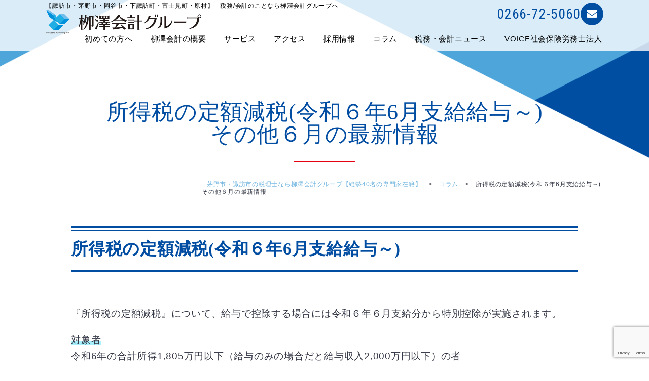

--- FILE ---
content_type: text/html; charset=UTF-8
request_url: https://yanagisawakaikei.net/category/column/column-3215
body_size: 61440
content:
<!DOCTYPE html>
<html lang="ja">
<head>

		
<meta name="viewport" content="width=device-width, initial-scale=1, minimum-scale=1, maximum-scale=1, user-scalable=no">
<meta name="format-detection" content="telephone=no">
<meta http-equiv="X-UA-Compatible" content="IE=edge">
<meta charset="UTF-8">

<title>
所得税の定額減税(令和６年6月支給給与～)その他６月の最新情報 - 茅野市・諏訪市の税理士なら柳澤会計グループ【総勢40名の専門家在籍】 | 茅野市・諏訪市の税理士なら柳澤会計グループ【総勢40名の専門家在籍】</title>



		<!-- All in One SEO 4.9.3 - aioseo.com -->
	<meta name="description" content="所得税の定額減税(令和６年6月支給給与～) 『所得税の定額減税』について、給与で控除する場合には令和６年６月支" />
	<meta name="robots" content="max-image-preview:large" />
	<meta name="google-site-verification" content="eIhtKLNkXQU0MPyKXrAkxZrC3fv-u0szqrh_zVuG4eM" />
	<link rel="canonical" href="https://yanagisawakaikei.net/category/column/column-3215" />
	<meta name="generator" content="All in One SEO (AIOSEO) 4.9.3" />
		<meta property="og:locale" content="ja_JP" />
		<meta property="og:site_name" content="茅野市・諏訪市の税理士なら柳澤会計グループ【総勢40名の専門家在籍】 -" />
		<meta property="og:type" content="article" />
		<meta property="og:title" content="所得税の定額減税(令和６年6月支給給与～)その他６月の最新情報 - 茅野市・諏訪市の税理士なら柳澤会計グループ【総勢40名の専門家在籍】" />
		<meta property="og:description" content="所得税の定額減税(令和６年6月支給給与～) 『所得税の定額減税』について、給与で控除する場合には令和６年６月支" />
		<meta property="og:url" content="https://yanagisawakaikei.net/category/column/column-3215" />
		<meta property="article:published_time" content="2024-06-05T15:00:33+00:00" />
		<meta property="article:modified_time" content="2024-06-11T06:20:17+00:00" />
		<meta name="twitter:card" content="summary_large_image" />
		<meta name="twitter:title" content="所得税の定額減税(令和６年6月支給給与～)その他６月の最新情報 - 茅野市・諏訪市の税理士なら柳澤会計グループ【総勢40名の専門家在籍】" />
		<meta name="twitter:description" content="所得税の定額減税(令和６年6月支給給与～) 『所得税の定額減税』について、給与で控除する場合には令和６年６月支" />
		<script type="application/ld+json" class="aioseo-schema">
			{"@context":"https:\/\/schema.org","@graph":[{"@type":"BreadcrumbList","@id":"https:\/\/yanagisawakaikei.net\/category\/column\/column-3215#breadcrumblist","itemListElement":[{"@type":"ListItem","@id":"https:\/\/yanagisawakaikei.net#listItem","position":1,"name":"\u30db\u30fc\u30e0","item":"https:\/\/yanagisawakaikei.net","nextItem":{"@type":"ListItem","@id":"https:\/\/yanagisawakaikei.net\/category\/column#listItem","name":"\u30b3\u30e9\u30e0"}},{"@type":"ListItem","@id":"https:\/\/yanagisawakaikei.net\/category\/column#listItem","position":2,"name":"\u30b3\u30e9\u30e0","item":"https:\/\/yanagisawakaikei.net\/category\/column","nextItem":{"@type":"ListItem","@id":"https:\/\/yanagisawakaikei.net\/category\/column\/column-3215#listItem","name":"\u6240\u5f97\u7a0e\u306e\u5b9a\u984d\u6e1b\u7a0e(\u4ee4\u548c\uff16\u5e746\u6708\u652f\u7d66\u7d66\u4e0e\uff5e)\u305d\u306e\u4ed6\uff16\u6708\u306e\u6700\u65b0\u60c5\u5831"},"previousItem":{"@type":"ListItem","@id":"https:\/\/yanagisawakaikei.net#listItem","name":"\u30db\u30fc\u30e0"}},{"@type":"ListItem","@id":"https:\/\/yanagisawakaikei.net\/category\/column\/column-3215#listItem","position":3,"name":"\u6240\u5f97\u7a0e\u306e\u5b9a\u984d\u6e1b\u7a0e(\u4ee4\u548c\uff16\u5e746\u6708\u652f\u7d66\u7d66\u4e0e\uff5e)\u305d\u306e\u4ed6\uff16\u6708\u306e\u6700\u65b0\u60c5\u5831","previousItem":{"@type":"ListItem","@id":"https:\/\/yanagisawakaikei.net\/category\/column#listItem","name":"\u30b3\u30e9\u30e0"}}]},{"@type":"Organization","@id":"https:\/\/yanagisawakaikei.net\/#organization","name":"\u7a0e\u7406\u58eb\u6cd5\u4eba \u67f3\u6fa4\u4f1a\u8a08","url":"https:\/\/yanagisawakaikei.net\/","logo":{"@type":"ImageObject","url":"https:\/\/yanagisawakaikei.net\/wp\/wp-content\/uploads\/2023\/10\/8d9a297b293653584d28c4fce54e7020.png","@id":"https:\/\/yanagisawakaikei.net\/category\/column\/column-3215\/#organizationLogo","width":808,"height":802},"image":{"@id":"https:\/\/yanagisawakaikei.net\/category\/column\/column-3215\/#organizationLogo"}},{"@type":"WebPage","@id":"https:\/\/yanagisawakaikei.net\/category\/column\/column-3215#webpage","url":"https:\/\/yanagisawakaikei.net\/category\/column\/column-3215","name":"\u6240\u5f97\u7a0e\u306e\u5b9a\u984d\u6e1b\u7a0e(\u4ee4\u548c\uff16\u5e746\u6708\u652f\u7d66\u7d66\u4e0e\uff5e)\u305d\u306e\u4ed6\uff16\u6708\u306e\u6700\u65b0\u60c5\u5831 - \u8305\u91ce\u5e02\u30fb\u8acf\u8a2a\u5e02\u306e\u7a0e\u7406\u58eb\u306a\u3089\u67f3\u6fa4\u4f1a\u8a08\u30b0\u30eb\u30fc\u30d7\u3010\u7dcf\u52e240\u540d\u306e\u5c02\u9580\u5bb6\u5728\u7c4d\u3011","description":"\u6240\u5f97\u7a0e\u306e\u5b9a\u984d\u6e1b\u7a0e(\u4ee4\u548c\uff16\u5e746\u6708\u652f\u7d66\u7d66\u4e0e\uff5e) \u300e\u6240\u5f97\u7a0e\u306e\u5b9a\u984d\u6e1b\u7a0e\u300f\u306b\u3064\u3044\u3066\u3001\u7d66\u4e0e\u3067\u63a7\u9664\u3059\u308b\u5834\u5408\u306b\u306f\u4ee4\u548c\uff16\u5e74\uff16\u6708\u652f","inLanguage":"ja","isPartOf":{"@id":"https:\/\/yanagisawakaikei.net\/#website"},"breadcrumb":{"@id":"https:\/\/yanagisawakaikei.net\/category\/column\/column-3215#breadcrumblist"},"datePublished":"2024-06-06T00:00:33+09:00","dateModified":"2024-06-11T15:20:17+09:00"},{"@type":"WebSite","@id":"https:\/\/yanagisawakaikei.net\/#website","url":"https:\/\/yanagisawakaikei.net\/","name":"\u7a0e\u7406\u58eb\u6cd5\u4eba \u67f3\u6fa4\u4f1a\u8a08","inLanguage":"ja","publisher":{"@id":"https:\/\/yanagisawakaikei.net\/#organization"}}]}
		</script>
		<!-- All in One SEO -->

<link rel="alternate" title="oEmbed (JSON)" type="application/json+oembed" href="https://yanagisawakaikei.net/wp-json/oembed/1.0/embed?url=https%3A%2F%2Fyanagisawakaikei.net%2Fcategory%2Fcolumn%2Fcolumn-3215" />
<link rel="alternate" title="oEmbed (XML)" type="text/xml+oembed" href="https://yanagisawakaikei.net/wp-json/oembed/1.0/embed?url=https%3A%2F%2Fyanagisawakaikei.net%2Fcategory%2Fcolumn%2Fcolumn-3215&#038;format=xml" />
<style id='wp-img-auto-sizes-contain-inline-css' type='text/css'>
img:is([sizes=auto i],[sizes^="auto," i]){contain-intrinsic-size:3000px 1500px}
/*# sourceURL=wp-img-auto-sizes-contain-inline-css */
</style>
<style id='classic-theme-styles-inline-css' type='text/css'>
/*! This file is auto-generated */
.wp-block-button__link{color:#fff;background-color:#32373c;border-radius:9999px;box-shadow:none;text-decoration:none;padding:calc(.667em + 2px) calc(1.333em + 2px);font-size:1.125em}.wp-block-file__button{background:#32373c;color:#fff;text-decoration:none}
/*# sourceURL=/wp-includes/css/classic-themes.min.css */
</style>
<link rel='stylesheet' id='contact-form-7-css' href='https://yanagisawakaikei.net/wp/wp-content/plugins/contact-form-7/includes/css/styles.css?ver=6.1.4' type='text/css' media='all' />
<link rel='stylesheet' id='toc-screen-css' href='https://yanagisawakaikei.net/wp/wp-content/plugins/table-of-contents-plus/screen.min.css?ver=2411.1' type='text/css' media='all' />
<link rel='stylesheet' id='wp-pagenavi-css' href='https://yanagisawakaikei.net/wp/wp-content/plugins/wp-pagenavi/pagenavi-css.css?ver=2.70' type='text/css' media='all' />
<link rel='stylesheet' id='cf7cf-style-css' href='https://yanagisawakaikei.net/wp/wp-content/plugins/cf7-conditional-fields/style.css?ver=2.6.7' type='text/css' media='all' />
<script type="text/javascript" src="//ajax.googleapis.com/ajax/libs/jquery/3.7.1/jquery.min.js?ver=6.9" id="jquery-js"></script>
<link rel="https://api.w.org/" href="https://yanagisawakaikei.net/wp-json/" /><noscript><style>.lazyload[data-src]{display:none !important;}</style></noscript><style>.lazyload{background-image:none !important;}.lazyload:before{background-image:none !important;}</style><!-- Google Tag Manager -->
<script>(function(w,d,s,l,i){w[l]=w[l]||[];w[l].push({'gtm.start':
new Date().getTime(),event:'gtm.js'});var f=d.getElementsByTagName(s)[0],
j=d.createElement(s),dl=l!='dataLayer'?'&l='+l:'';j.async=true;j.src=
'https://www.googletagmanager.com/gtm.js?id='+i+dl;f.parentNode.insertBefore(j,f);
})(window,document,'script','dataLayer','GTM-MXBW2PD');</script>
<!-- End Google Tag Manager -->

<script>
document.addEventListener( 'wpcf7mailsent', function( event ) {
    location = '<?php echo get_page_link(2316); ?>';
}, false );
</script>
		<style type="text/css" id="wp-custom-css">
			a.anchor {
display: block;
position: relative;
top: -100px;
visibility: hidden;
}		</style>
		
<!--<script src="//ajax.googleapis.com/ajax/libs/jquery/1.10.2/jquery.min.js"></script> /*↑wp_enqueue_script*/ -->
<script type="text/javascript" src="https://yanagisawakaikei.net/wp/wp-content/themes/yanagisawakaikei/js/common.js"></script>
<script type="text/javascript" src="https://yanagisawakaikei.net/wp/wp-content/themes/yanagisawakaikei/js/page.js"></script>

<!-- Animate -->
<link rel="stylesheet" href="//cdnjs.cloudflare.com/ajax/libs/animate.css/3.6.2/animate.min.css" />

<!--bxslide -->
<link rel="stylesheet" href="https://cdn.jsdelivr.net/bxslider/4.2.12/jquery.bxslider.css">
<script src="https://cdn.jsdelivr.net/bxslider/4.2.12/jquery.bxslider.min.js"></script>
<!--bxslide -->
<!--swiper -->
<link rel="stylesheet" href="https://unpkg.com/swiper@7/swiper-bundle.min.css"/>
<script src="https://unpkg.com/swiper@8/swiper-bundle.min.js"></script>
<!--swiper -->

<!-- CSS -->
<link rel="stylesheet" href="https://yanagisawakaikei.net/wp/wp-content/themes/yanagisawakaikei/css/reset.css">
<link rel="stylesheet" href="https://yanagisawakaikei.net/wp/wp-content/themes/yanagisawakaikei/css/common.css">

<link rel="stylesheet" href="https://yanagisawakaikei.net/wp/wp-content/themes/yanagisawakaikei/css/style_page.css">
<link rel="stylesheet" href="https://yanagisawakaikei.net/wp/wp-content/themes/yanagisawakaikei/css/style_coding.css">
<!-- CSS -->


<link rel="stylesheet" href="https://yanagisawakaikei.net/wp/wp-content/themes/yanagisawakaikei/css/style_tb.css?1769737117" media="screen and (min-width:600px) and (max-width:1140px)">
<!-- /* 画面サイズ480pxから959pxまでスタイルが適用される。 */ -->

<link rel="stylesheet" href="https://yanagisawakaikei.net/wp/wp-content/themes/yanagisawakaikei/css/style_pc.css?1769737117" media="screen and (min-width:1140px)">
<!-- /* 画面サイズ960px以上はスタイルが適用される */ -->

<link rel="stylesheet" href="https://yanagisawakaikei.net/wp/wp-content/themes/yanagisawakaikei/css/style_sp.css?1769737117" media="screen and (max-width:600px)">
<!-- /*　画面サイズが480pxまでスタイルが適用される。*/ -->


<link rel="shortcut icon" href="https://yanagisawakaikei.net/wp/wp-content/themes/yanagisawakaikei/img/favicon.ico">
<link rel="apple-touch-icon" href="https://yanagisawakaikei.net/wp/wp-content/themes/yanagisawakaikei/img/webclipicon.png">

<style id='global-styles-inline-css' type='text/css'>
:root{--wp--preset--aspect-ratio--square: 1;--wp--preset--aspect-ratio--4-3: 4/3;--wp--preset--aspect-ratio--3-4: 3/4;--wp--preset--aspect-ratio--3-2: 3/2;--wp--preset--aspect-ratio--2-3: 2/3;--wp--preset--aspect-ratio--16-9: 16/9;--wp--preset--aspect-ratio--9-16: 9/16;--wp--preset--color--black: #000000;--wp--preset--color--cyan-bluish-gray: #abb8c3;--wp--preset--color--white: #ffffff;--wp--preset--color--pale-pink: #f78da7;--wp--preset--color--vivid-red: #cf2e2e;--wp--preset--color--luminous-vivid-orange: #ff6900;--wp--preset--color--luminous-vivid-amber: #fcb900;--wp--preset--color--light-green-cyan: #7bdcb5;--wp--preset--color--vivid-green-cyan: #00d084;--wp--preset--color--pale-cyan-blue: #8ed1fc;--wp--preset--color--vivid-cyan-blue: #0693e3;--wp--preset--color--vivid-purple: #9b51e0;--wp--preset--gradient--vivid-cyan-blue-to-vivid-purple: linear-gradient(135deg,rgb(6,147,227) 0%,rgb(155,81,224) 100%);--wp--preset--gradient--light-green-cyan-to-vivid-green-cyan: linear-gradient(135deg,rgb(122,220,180) 0%,rgb(0,208,130) 100%);--wp--preset--gradient--luminous-vivid-amber-to-luminous-vivid-orange: linear-gradient(135deg,rgb(252,185,0) 0%,rgb(255,105,0) 100%);--wp--preset--gradient--luminous-vivid-orange-to-vivid-red: linear-gradient(135deg,rgb(255,105,0) 0%,rgb(207,46,46) 100%);--wp--preset--gradient--very-light-gray-to-cyan-bluish-gray: linear-gradient(135deg,rgb(238,238,238) 0%,rgb(169,184,195) 100%);--wp--preset--gradient--cool-to-warm-spectrum: linear-gradient(135deg,rgb(74,234,220) 0%,rgb(151,120,209) 20%,rgb(207,42,186) 40%,rgb(238,44,130) 60%,rgb(251,105,98) 80%,rgb(254,248,76) 100%);--wp--preset--gradient--blush-light-purple: linear-gradient(135deg,rgb(255,206,236) 0%,rgb(152,150,240) 100%);--wp--preset--gradient--blush-bordeaux: linear-gradient(135deg,rgb(254,205,165) 0%,rgb(254,45,45) 50%,rgb(107,0,62) 100%);--wp--preset--gradient--luminous-dusk: linear-gradient(135deg,rgb(255,203,112) 0%,rgb(199,81,192) 50%,rgb(65,88,208) 100%);--wp--preset--gradient--pale-ocean: linear-gradient(135deg,rgb(255,245,203) 0%,rgb(182,227,212) 50%,rgb(51,167,181) 100%);--wp--preset--gradient--electric-grass: linear-gradient(135deg,rgb(202,248,128) 0%,rgb(113,206,126) 100%);--wp--preset--gradient--midnight: linear-gradient(135deg,rgb(2,3,129) 0%,rgb(40,116,252) 100%);--wp--preset--font-size--small: 13px;--wp--preset--font-size--medium: 20px;--wp--preset--font-size--large: 36px;--wp--preset--font-size--x-large: 42px;--wp--preset--spacing--20: 0.44rem;--wp--preset--spacing--30: 0.67rem;--wp--preset--spacing--40: 1rem;--wp--preset--spacing--50: 1.5rem;--wp--preset--spacing--60: 2.25rem;--wp--preset--spacing--70: 3.38rem;--wp--preset--spacing--80: 5.06rem;--wp--preset--shadow--natural: 6px 6px 9px rgba(0, 0, 0, 0.2);--wp--preset--shadow--deep: 12px 12px 50px rgba(0, 0, 0, 0.4);--wp--preset--shadow--sharp: 6px 6px 0px rgba(0, 0, 0, 0.2);--wp--preset--shadow--outlined: 6px 6px 0px -3px rgb(255, 255, 255), 6px 6px rgb(0, 0, 0);--wp--preset--shadow--crisp: 6px 6px 0px rgb(0, 0, 0);}:where(.is-layout-flex){gap: 0.5em;}:where(.is-layout-grid){gap: 0.5em;}body .is-layout-flex{display: flex;}.is-layout-flex{flex-wrap: wrap;align-items: center;}.is-layout-flex > :is(*, div){margin: 0;}body .is-layout-grid{display: grid;}.is-layout-grid > :is(*, div){margin: 0;}:where(.wp-block-columns.is-layout-flex){gap: 2em;}:where(.wp-block-columns.is-layout-grid){gap: 2em;}:where(.wp-block-post-template.is-layout-flex){gap: 1.25em;}:where(.wp-block-post-template.is-layout-grid){gap: 1.25em;}.has-black-color{color: var(--wp--preset--color--black) !important;}.has-cyan-bluish-gray-color{color: var(--wp--preset--color--cyan-bluish-gray) !important;}.has-white-color{color: var(--wp--preset--color--white) !important;}.has-pale-pink-color{color: var(--wp--preset--color--pale-pink) !important;}.has-vivid-red-color{color: var(--wp--preset--color--vivid-red) !important;}.has-luminous-vivid-orange-color{color: var(--wp--preset--color--luminous-vivid-orange) !important;}.has-luminous-vivid-amber-color{color: var(--wp--preset--color--luminous-vivid-amber) !important;}.has-light-green-cyan-color{color: var(--wp--preset--color--light-green-cyan) !important;}.has-vivid-green-cyan-color{color: var(--wp--preset--color--vivid-green-cyan) !important;}.has-pale-cyan-blue-color{color: var(--wp--preset--color--pale-cyan-blue) !important;}.has-vivid-cyan-blue-color{color: var(--wp--preset--color--vivid-cyan-blue) !important;}.has-vivid-purple-color{color: var(--wp--preset--color--vivid-purple) !important;}.has-black-background-color{background-color: var(--wp--preset--color--black) !important;}.has-cyan-bluish-gray-background-color{background-color: var(--wp--preset--color--cyan-bluish-gray) !important;}.has-white-background-color{background-color: var(--wp--preset--color--white) !important;}.has-pale-pink-background-color{background-color: var(--wp--preset--color--pale-pink) !important;}.has-vivid-red-background-color{background-color: var(--wp--preset--color--vivid-red) !important;}.has-luminous-vivid-orange-background-color{background-color: var(--wp--preset--color--luminous-vivid-orange) !important;}.has-luminous-vivid-amber-background-color{background-color: var(--wp--preset--color--luminous-vivid-amber) !important;}.has-light-green-cyan-background-color{background-color: var(--wp--preset--color--light-green-cyan) !important;}.has-vivid-green-cyan-background-color{background-color: var(--wp--preset--color--vivid-green-cyan) !important;}.has-pale-cyan-blue-background-color{background-color: var(--wp--preset--color--pale-cyan-blue) !important;}.has-vivid-cyan-blue-background-color{background-color: var(--wp--preset--color--vivid-cyan-blue) !important;}.has-vivid-purple-background-color{background-color: var(--wp--preset--color--vivid-purple) !important;}.has-black-border-color{border-color: var(--wp--preset--color--black) !important;}.has-cyan-bluish-gray-border-color{border-color: var(--wp--preset--color--cyan-bluish-gray) !important;}.has-white-border-color{border-color: var(--wp--preset--color--white) !important;}.has-pale-pink-border-color{border-color: var(--wp--preset--color--pale-pink) !important;}.has-vivid-red-border-color{border-color: var(--wp--preset--color--vivid-red) !important;}.has-luminous-vivid-orange-border-color{border-color: var(--wp--preset--color--luminous-vivid-orange) !important;}.has-luminous-vivid-amber-border-color{border-color: var(--wp--preset--color--luminous-vivid-amber) !important;}.has-light-green-cyan-border-color{border-color: var(--wp--preset--color--light-green-cyan) !important;}.has-vivid-green-cyan-border-color{border-color: var(--wp--preset--color--vivid-green-cyan) !important;}.has-pale-cyan-blue-border-color{border-color: var(--wp--preset--color--pale-cyan-blue) !important;}.has-vivid-cyan-blue-border-color{border-color: var(--wp--preset--color--vivid-cyan-blue) !important;}.has-vivid-purple-border-color{border-color: var(--wp--preset--color--vivid-purple) !important;}.has-vivid-cyan-blue-to-vivid-purple-gradient-background{background: var(--wp--preset--gradient--vivid-cyan-blue-to-vivid-purple) !important;}.has-light-green-cyan-to-vivid-green-cyan-gradient-background{background: var(--wp--preset--gradient--light-green-cyan-to-vivid-green-cyan) !important;}.has-luminous-vivid-amber-to-luminous-vivid-orange-gradient-background{background: var(--wp--preset--gradient--luminous-vivid-amber-to-luminous-vivid-orange) !important;}.has-luminous-vivid-orange-to-vivid-red-gradient-background{background: var(--wp--preset--gradient--luminous-vivid-orange-to-vivid-red) !important;}.has-very-light-gray-to-cyan-bluish-gray-gradient-background{background: var(--wp--preset--gradient--very-light-gray-to-cyan-bluish-gray) !important;}.has-cool-to-warm-spectrum-gradient-background{background: var(--wp--preset--gradient--cool-to-warm-spectrum) !important;}.has-blush-light-purple-gradient-background{background: var(--wp--preset--gradient--blush-light-purple) !important;}.has-blush-bordeaux-gradient-background{background: var(--wp--preset--gradient--blush-bordeaux) !important;}.has-luminous-dusk-gradient-background{background: var(--wp--preset--gradient--luminous-dusk) !important;}.has-pale-ocean-gradient-background{background: var(--wp--preset--gradient--pale-ocean) !important;}.has-electric-grass-gradient-background{background: var(--wp--preset--gradient--electric-grass) !important;}.has-midnight-gradient-background{background: var(--wp--preset--gradient--midnight) !important;}.has-small-font-size{font-size: var(--wp--preset--font-size--small) !important;}.has-medium-font-size{font-size: var(--wp--preset--font-size--medium) !important;}.has-large-font-size{font-size: var(--wp--preset--font-size--large) !important;}.has-x-large-font-size{font-size: var(--wp--preset--font-size--x-large) !important;}
/*# sourceURL=global-styles-inline-css */
</style>
</head>
<body>
<!-- Google Tag Manager (noscript) -->
<noscript><iframe src="https://www.googletagmanager.com/ns.html?id=GTM-MXBW2PD"
height="0" width="0" style="display:none;visibility:hidden"></iframe></noscript>
<!-- End Google Tag Manager (noscript) -->
<header>

<div class="wrap">
<div class="cmn_bloc">


	<h1>【諏訪市・茅野市・岡谷市・下諏訪町・富士見町・原村】<br class="sp">　税務/会計のことなら栁澤会計グループへ</h1>
	<a href="/" class="hv">
            <img src="[data-uri]" alt="茅野市・諏訪市の税理士なら柳澤会計グループ【総勢40名の専門家在籍】"  data-src="https://yanagisawakaikei.net/wp/wp-content/themes/yanagisawakaikei/img/header/header_title.png" decoding="async" class="lazyload" data-eio-rwidth="621" data-eio-rheight="94"><noscript><img src="https://yanagisawakaikei.net/wp/wp-content/themes/yanagisawakaikei/img/header/header_title.png" alt="茅野市・諏訪市の税理士なら柳澤会計グループ【総勢40名の専門家在籍】" class="" data-eio="l"></noscript>
        </a>
</div>
<div class="menubtn sp"><a id="ac_btn"><img src="[data-uri]" alt="茅野市・諏訪市の税理士なら柳澤会計グループ【総勢40名の専門家在籍】" data-src="https://yanagisawakaikei.net/wp/wp-content/themes/yanagisawakaikei/img/header/menu_logo.png" decoding="async" class="lazyload" data-eio-rwidth="59" data-eio-rheight="48"><noscript><img src="https://yanagisawakaikei.net/wp/wp-content/themes/yanagisawakaikei/img/header/menu_logo.png" alt="茅野市・諏訪市の税理士なら柳澤会計グループ【総勢40名の専門家在籍】" data-eio="l"></noscript></a></div>
<div class="ct_box">
		<div class="tel_num">
	0266-72-5060</div>
	<a href="/contact" class="hv mail"><i class="fa-solid fa-envelope"></i></a>
	</div>
	
	


<div id="ac_navi">
<!-- グロナビ・管理画面メニューから変更 -->
<div id="gn">
<div class="wrap">

<ul id="menu-global-navi01" class="cf">
<li><a href="https://yanagisawakaikei.net/page-984" target=""><span><b class="icon"></b>初めての方へ</span></a></li><li><a href="https://yanagisawakaikei.net/yafweb3/kaisya/kaisya_index.htm" target=""><span><b class="icon"></b>柳澤会計の概要</span></a></li><li><a href="https://yanagisawakaikei.net/page-143" target=""><span><b class="icon"></b>サービス</span></a></li><li><a href="https://yanagisawakaikei.net/yafweb3/kaisya/map.html" target=""><span><b class="icon"></b>アクセス</span></a></li><li><a href="https://yanagisawakaikei.net/recruit/" target="_blank"><span><b class="icon"></b>採用情報</span></a></li><li><a href="https://yanagisawakaikei.net/category/column" target=""><span><b class="icon"></b>コラム</span></a></li><li><a href="https://yanagisawakaikei.net/page-2669" target=""><span><b class="icon"></b>税務・会計ニュース</span></a></li><li><a href="https://yanagisawakaikei.net/sr/" target=""><span><b class="icon"></b>VOICE社会保険労務士法人</span></a></li></ul>
<span id="closed"class="ac_btn02 sp">×</span>
</div><!-- wrap -->


</div><!-- gn -->




<!-- グロナビ・管理画面メニューから変更 -->
</div><!-- ac_navi --></div>

<!-- wrap -->


</header>





<style type="text/css">
.page_header {
    text-align: left;
    background: #e2f2f2;
    height: auto;
    place-content: center;
    display: flex;
    justify-content: center;
    align-items: center;
}
.page_header .thumbnail {
    display: none;
}
.page_header_h2 {
	  text-align: center !important;
    color: #014da2;
    font-size: 44px;
    font-weight: normal;
    display: block;
    margin-bottom: 1em;
	 line-height: 1;
    font-family: "Zen Old Mincho rev=1", "游明朝", YuMincho, "HG明朝E", "ＭＳ Ｐ明朝", serif;
}
.page_header_h2:after {
    content: "";
    display: block;
    width: 120px;
    height: 2px;
    background: #e60012;
    margin: auto;
    position: relative;
    top: 30px;
}

div#page_contents .page_header:after {
    width: 100vw;
        height: 580px;
    content: "";
    top: 0;
    position: absolute;
    z-index: -1;
    background: url(/wp/wp-content/themes/yanagisawakaikei/img/page/page_header_bg.png) !important;
	    background-size: 100% !important;
    background-repeat: no-repeat !important;
}

div#page_contents .page_header .wrap {
    z-index: 1 !important;
    /* position: relative; */
}

div#page_contents .page_header {
    z-index: -1;
    /* position: relative; */
	    background-color: inherit !important;
}
@media screen and (max-width: 600px){
.page_header_h2 {
    font-size: 7vw;
    margin-top: 8vw;

	}
	.page_header_h2:after {
    width: 70px;
    top: 4vw;
}
#breadcrumbs span {
    padding: 0 0.1em;
    font-size: 2.6vw;
}
div#page_contents .page_header{
		position: relative;
	z-index:2;
}
div#page_contents .page_header:after {
    width: 100vw;
    height: 100%;
    content: "";
    top: 0;
    position: absolute;
    z-index: -1;
    background-position: top center!important;
    background-size: contain!important;
    background-repeat: no-repeat!important;
}
.custom-thumb {
    width: auto;
}
div#page_contents .page_header {
}
section.cate_archive a.btn {
    width: 83vw;
    background: inherit;
    color: #EF7521;
    border: 2px solid #ef7523;
}
    
    }

</style>

<!-- カスタム投稿記事ページ -->
<div id="page_contents">

<div class="page_header">
<div class="wrap">

<!-- ■■■■■■■■■■タイトル■■■■■■■■■■ -->
    <div class="title_area InviewFade animated">

        <div class="page_header_h2">
        所得税の定額減税(令和６年6月支給給与～)<br>その他６月の最新情報        </div>
    </div>
<!-- ■■■■■■■■■■タイトル■■■■■■■■■■ -->

<!-- ■■■■■■■■■■サムネイル■■■■■■■■■■ -->
    <div id="breadcrumbs">
    <div class="wrap">
    <span property="itemListElement" typeof="ListItem"><a property="item" typeof="WebPage" title="茅野市・諏訪市の税理士なら柳澤会計グループ【総勢40名の専門家在籍】へ移動する" href="https://yanagisawakaikei.net" class="home" ><span property="name">茅野市・諏訪市の税理士なら柳澤会計グループ【総勢40名の専門家在籍】</span></a><meta property="position" content="1"></span> &gt; <span property="itemListElement" typeof="ListItem"><a property="item" typeof="WebPage" title="コラムへ移動する" href="https://yanagisawakaikei.net/category/column" class="archive post-column-archive" ><span property="name">コラム</span></a><meta property="position" content="2"></span> &gt; <span property="itemListElement" typeof="ListItem"><span property="name" class="post post-column current-item">所得税の定額減税(令和６年6月支給給与～)<br>その他６月の最新情報</span><meta property="url" content="https://yanagisawakaikei.net/category/column/column-3215"><meta property="position" content="3"></span>    </div>
    </div>
<!-- ■■■■■■■■■■サムネイル■■■■■■■■■■ -->

</div>
<!-- wrap -->
</div>
<!-- page_header -->

<div id="contents" class="wrap cf">
<div id="main_contents">





<!-- ------------------------------------------------------------------------ -->



<div id="page">
	<h2>所得税の定額減税(令和６年6月支給給与～)<br>その他６月の最新情報</h2>
	<div id="detail">



<!-- <div class="thumbnail"></div> -->

<h2>所得税の定額減税(令和６年6月支給給与～)</h2>
<p>『所得税の定額減税』について、給与で控除する場合には令和６年６月支給分から特別控除が実施されます。</p>
<p><span class="blue_marker">対象者<br />
</span>令和6年の合計所得1,805万円以下（給与のみの場合だと給与収入2,000万円以下）の者<span class="blue_marker"><br />
</span></p>
<ol>
	<li><span class="blue_marker"><span class="blue_marker">特別控除の額<br />
</span></span>①本人：所得税<span style="font-size: 15px; letter-spacing: 0.05em;">3</span><span style="font-size: 15px; letter-spacing: 0.05em;">万円、住民税</span><span style="font-size: 15px; letter-spacing: 0.05em;">1</span><span style="font-size: 15px; letter-spacing: 0.05em;">万円<br />
</span>②同一生計配偶者又は扶養親族<span style="font-size: 15px; letter-spacing: 0.05em;">(</span><span style="font-size: 15px; letter-spacing: 0.05em;">生計を一にする居住者で合計所得金額が</span><span style="font-size: 15px; letter-spacing: 0.05em;">48</span><span style="font-size: 15px; letter-spacing: 0.05em;">万円以下の者</span><span style="font-size: 15px; letter-spacing: 0.05em;">)</span>
<ol>
	<li>　　　：1人につき所得税3万円、住民税1万円</li>
</ol>
</li>
	<li><span style="font-size: 15px; letter-spacing: 0.05em;"><br />
<span class="blue_marker">給与明細への記載</span></span><br />
給与等で控除した定額減税額を任意の場所へ記載（記載例：定額減税額××円等）</li>
	<li></li>
</ol>
<p>&nbsp;</p>
<p><img fetchpriority="high" decoding="async" src="[data-uri]" alt="" width="1024" height="476" class="aligncenter size-large wp-image-2618 lazyload"   data-src="https://yanagisawakaikei.net/wp/wp-content/uploads/2024/02/zei_06-1024x476.png" data-srcset="https://yanagisawakaikei.net/wp/wp-content/uploads/2024/02/zei_06-1024x476.png 1024w, https://yanagisawakaikei.net/wp/wp-content/uploads/2024/02/zei_06-300x139.png 300w, https://yanagisawakaikei.net/wp/wp-content/uploads/2024/02/zei_06-768x357.png 768w, https://yanagisawakaikei.net/wp/wp-content/uploads/2024/02/zei_06.png 1147w" data-sizes="auto" data-eio-rwidth="1024" data-eio-rheight="476" /><noscript><img fetchpriority="high" decoding="async" src="https://yanagisawakaikei.net/wp/wp-content/uploads/2024/02/zei_06-1024x476.png" alt="" width="1024" height="476" class="aligncenter size-large wp-image-2618" srcset="https://yanagisawakaikei.net/wp/wp-content/uploads/2024/02/zei_06-1024x476.png 1024w, https://yanagisawakaikei.net/wp/wp-content/uploads/2024/02/zei_06-300x139.png 300w, https://yanagisawakaikei.net/wp/wp-content/uploads/2024/02/zei_06-768x357.png 768w, https://yanagisawakaikei.net/wp/wp-content/uploads/2024/02/zei_06.png 1147w" sizes="(max-width: 1024px) 100vw, 1024px" data-eio="l" /></noscript></p>
<h2>２０２4年経営革新セミナーのお知らせ</h2>
<p>令和６年７月１９日（金）に茅野市民館のコンサートホールにて経営革新セミナーの開催を予定しております。 ご多忙とは存じますが、多くの方のご参加をお待ちしております。</p>
<div>
<table style="height: 84px; width: 55.1968%; border-collapse: collapse;" class="alignright" height="87" border="2">
<tbody>
<tr style="height: 10px;">
<td style="border-color: #000000; border-style: solid; width: 15.2569%; height: 24px; background-color: #d6d6d6;"></td>
<td style="border-color: #000000; border-style: solid; width: 43.8981%; height: 24px; background-color: #d6d6d6; text-align: center;"><strong>内容</strong></td>
<td style="border-color: #000000; border-style: solid; width: 40.2833%; height: 24px; background-color: #d6d6d6; text-align: center;"><strong>講師</strong></td>
</tr>
<tr style="height: 25px;">
<td style="width: 15.2569%; height: 25px; border-color: #000000; border-style: solid; text-align: center; vertical-align: middle;">
<p><span style="font-size: 12pt;">第1部</span></p>
</td>
<td style="width: 43.8981%; height: 25px; border-color: #000000; border-style: solid; text-align: center; vertical-align: middle;">
<p><span style="font-size: 12pt;">中小企業でも自社ブランド商品で勝負できる</span></p>
</td>
<td style="width: 40.2833%; height: 25px; border-color: #000000; border-style: solid; text-align: center; vertical-align: middle;">
<p><span style="font-size: 12pt;">株式会社ミヤサカ工業</span><br />
<span style="font-size: 12pt;">代表取締役会長　宮坂義政</span></p>
</td>
</tr>
<tr style="height: 25px;">
<td style="width: 15.2569%; height: 10px; border-color: #000000; border-style: solid; text-align: center; vertical-align: middle;"><span style="font-size: 12pt;">第2部</span></td>
<td style="width: 43.8981%; height: 10px; border-color: #000000; border-style: solid; text-align: center; vertical-align: middle;"><span style="font-size: 12pt;">税制改正最新情報</span></td>
<td style="width: 40.2833%; height: 10px; border-color: #000000; border-style: solid; text-align: center; vertical-align: middle;">
<p><span style="font-size: 12pt;">税理士法人栁澤会計</span><br />
<span style="font-size: 12pt;">税理士 坂本憲彦</span></p>
</td>
</tr>
<tr style="height: 25px;">
<td style="width: 15.2569%; height: 25px; border-color: #000000; border-style: solid; text-align: center; vertical-align: middle;"><span style="font-size: 12pt;">第3部</span></td>
<td style="width: 43.8981%; height: 25px; border-color: #000000; border-style: solid; text-align: center; vertical-align: middle;"><span style="font-size: 12pt;">M＆A事例の紹介</span></td>
<td style="width: 40.2833%; height: 25px; border-color: #000000; border-style: solid; text-align: center; vertical-align: middle;"><span style="font-size: 12pt;">株式会社日本M＆Aセンター 藤井将之</span></td>
</tr>
</tbody>
</table>
<p><span style="color: #0000ff;"><strong>■日時：２０２４年7月１９日（金）<br />
　　　　１５：００～１７：３０<br />
■会場：茅野市民館２Ｆコンサートホール</strong></span></p>
</div>
<p style="text-align: center;"><a href="https://yanagisawakaikei.net/seminar2024"><span style="font-size: 18pt;"><strong>お申し込みはコチラ</strong></span></a></p>
<p>&nbsp;</p>
<p>&nbsp;</p>
<h2>源泉所得税の納期特例分の納期</h2>
<p>給与・報酬等に係る源泉所得税について、<span style="text-decoration: underline;">納期特例制度を適用している事業所</span>の本年１～６月支払分に係る源泉所得税の納期限は以下の通りです。</p>
<p><span style="font-size: 15pt;"><strong><span style="color: #ff0000;">■納期限：７月１０日(水)</span></strong></span></p>
<p>納付が１日でも遅れると不納付加算税や延滞税が課せられる場合がありますのでご注意ください。</p>
<p>&nbsp;</p>
<p><strong><span style="font-size: 14pt;"><a href="/2024/06#next">＞＞その他のニュースはこちら</a></span></strong></p>
<p>&nbsp;</p>
<p>&nbsp;</p>
<h3>会社経営のお悩みは栁澤会計グループへ</h3>
<p>当事務所は茅野を中心に諏訪圏の企業、個人の皆様のサポートを40年以上続けている、栁澤会計グループです。</p>
<p>栁澤会計グループは、お客様・地域と共に今後も成長してきます。</p>
<h6><strong>対応業務</strong><br />
・法人の方：会計、税務、資金調達、会社設立、経理アウトソーシング、人事労務相談、事業承継、コンサルティング<br />
・個人の方：確定申告サポート、資産税相談、相続申告</h6>
<h6><strong>対応エリア<br />
</strong>茅野・諏訪・岡谷・北杜・蓼科等、諏訪エリア（長野県のその他エリアもまずはご相談ください）</h6>
<p style="text-align: right;"><a href="https://www.tax-yanagisawa.net/">＞＞創業支援（資金調達・会社設立）の専門サイトはこちらから＜＜</a></p>
<h4>まずはお気軽にご相談ください</h4>
<p>お一人で悩まず、経営のプロフェッショナルにご相談ください。</p>
<p>初めてのご相談は<span style="color: #ff0000;"><strong>無料</strong></span>でお申込いただけます。</p>
<h5>お電話の方</h5>
<p><a href="tel:0266-72-5060">0266-72-5060</a>（スマホの方は番号をタップすると電話がかかります）</p>
<h5>メールの方</h5>

<div class="wpcf7 no-js" id="wpcf7-f5-p3215-o1" lang="ja" dir="ltr" data-wpcf7-id="5">
<div class="screen-reader-response"><p role="status" aria-live="polite" aria-atomic="true"></p> <ul></ul></div>
<form action="/category/column/column-3215#wpcf7-f5-p3215-o1" method="post" class="wpcf7-form init" aria-label="コンタクトフォーム" novalidate="novalidate" data-status="init">
<fieldset class="hidden-fields-container"><input type="hidden" name="_wpcf7" value="5" /><input type="hidden" name="_wpcf7_version" value="6.1.4" /><input type="hidden" name="_wpcf7_locale" value="ja" /><input type="hidden" name="_wpcf7_unit_tag" value="wpcf7-f5-p3215-o1" /><input type="hidden" name="_wpcf7_container_post" value="3215" /><input type="hidden" name="_wpcf7_posted_data_hash" value="" /><input type="hidden" name="_wpcf7cf_hidden_group_fields" value="[]" /><input type="hidden" name="_wpcf7cf_hidden_groups" value="[]" /><input type="hidden" name="_wpcf7cf_visible_groups" value="[]" /><input type="hidden" name="_wpcf7cf_repeaters" value="[]" /><input type="hidden" name="_wpcf7cf_steps" value="{}" /><input type="hidden" name="_wpcf7cf_options" value="{&quot;form_id&quot;:5,&quot;conditions&quot;:[],&quot;settings&quot;:{&quot;animation&quot;:&quot;yes&quot;,&quot;animation_intime&quot;:200,&quot;animation_outtime&quot;:200,&quot;conditions_ui&quot;:&quot;normal&quot;,&quot;notice_dismissed&quot;:false}}" /><input type="hidden" name="_wpcf7_recaptcha_response" value="" />
</fieldset>
<p>お名前 <span style="color:#ff0000">※</span>
</p>
<p><span class="wpcf7-form-control-wrap" data-name="your-name"><input size="40" maxlength="400" class="wpcf7-form-control wpcf7-text wpcf7-validates-as-required" aria-required="true" aria-invalid="false" value="" type="text" name="your-name" /></span>
</p>
<p>メールアドレス <span style="color:#ff0000">※</span>
</p>
<p><span class="wpcf7-form-control-wrap" data-name="your-email"><input size="40" maxlength="400" class="wpcf7-form-control wpcf7-email wpcf7-validates-as-required wpcf7-text wpcf7-validates-as-email" aria-required="true" aria-invalid="false" value="" type="email" name="your-email" /></span>
</p>
<p>お電話番号
</p>
<p><span class="wpcf7-form-control-wrap" data-name="tel-756"><input size="40" maxlength="400" class="wpcf7-form-control wpcf7-tel wpcf7-text wpcf7-validates-as-tel" aria-invalid="false" value="" type="tel" name="tel-756" /></span>
</p>
<p>件名<span style="color:#ff0000">※</span>
</p>
<p><span class="wpcf7-form-control-wrap" data-name="your-subject"><input size="40" maxlength="400" class="wpcf7-form-control wpcf7-text wpcf7-validates-as-required" aria-required="true" aria-invalid="false" value="" type="text" name="your-subject" /></span>
</p>
<p>お問合せ内容<span style="color:#ff0000">※</span>
</p>
<p><span class="wpcf7-form-control-wrap" data-name="your-message"><textarea cols="40" rows="10" maxlength="2000" class="wpcf7-form-control wpcf7-textarea wpcf7-validates-as-required" aria-required="true" aria-invalid="false" name="your-message"></textarea></span>
</p>
<p><span class="wpcf7-form-control-wrap" data-name="acceptance-295"><span class="wpcf7-form-control wpcf7-acceptance"><span class="wpcf7-list-item"><input type="checkbox" name="acceptance-295" value="1" aria-invalid="false" /></span></span></span> ご入力の内容はこちらで宜しいでしょうか？
</p>
<p>今一度ご確認頂き、宜しければチェックを入れて送信ボタンをクリックして下さい。
</p>
<p><input class="wpcf7-form-control wpcf7-submit has-spinner" type="submit" value="この内容で送信する" />
</p>
<p><script>
document.addEventListener( 'wpcf7mailsent', function( event ) {
 location = 'https://yanagisawakaikei.net/thanks/';
}, false );
</script>
</p><div class="wpcf7-response-output" aria-hidden="true"></div>
</form>
</div>

<p>&nbsp;</p>
<p><iframe style="top: 0px; left: 0px; z-index: 9999; width: 100%; height: 100%; position: fixed; display: none; background-color: transparent;" id="iframeRCE"></iframe></p>
<p><iframe style="top: 0px; left: 0px; z-index: 9999; width: 100%; height: 100%; position: fixed; display: none; background-color: transparent;" id="iframeRCE"></iframe></p>
<p><iframe style="top: 0px; left: 0px; z-index: 9999; width: 100%; height: 100%; position: fixed; display: none; background-color: transparent;" id="iframeRCE"></iframe></p>
<p><iframe style="top: 0px; left: 0px; z-index: 9999; width: 100%; height: 100%; position: fixed; display: none; background-color: transparent;" id="iframeRCE"></iframe></p>

		<ul class="pagenation">
			<li><a href="https://yanagisawakaikei.net/category/column/column-3089" rel="prev">←前の記事</a></li>
	

    <li><a href="/category/column/">一覧へもどる</a></li>

		
			
			<li><a href="https://yanagisawakaikei.net/category/column/column-3366" rel="next">次の記事→</a></li>
		</ul>
	</div>

<!-- 下層共通コンテンツ -->
<div class="page_footer_contents pc">


</div>
</div>

</div><!-- main_contents綴じ -->

</div><!-- contents綴じ -->

</div><!-- page_contents閉じ -->


<div id="pagetop" class="">
<img src="[data-uri]" alt="PAGETOP" class="pc lazyload" data-src="https://yanagisawakaikei.net/wp/wp-content/themes/yanagisawakaikei/img/header/pagetop.png" decoding="async" data-eio-rwidth="26" data-eio-rheight="152"><noscript><img src="https://yanagisawakaikei.net/wp/wp-content/themes/yanagisawakaikei/img/header/pagetop.png" alt="PAGETOP" class="pc" data-eio="l"></noscript><a href="/#" class="hv"><img src="[data-uri]" alt="PAGETOP" class="sp lazyload" data-src="https://yanagisawakaikei.net/wp/wp-content/themes/yanagisawakaikei/img/header/pagetop_sp.png" decoding="async" data-eio-rwidth="99" data-eio-rheight="99"><noscript><img src="https://yanagisawakaikei.net/wp/wp-content/themes/yanagisawakaikei/img/header/pagetop_sp.png" alt="PAGETOP" class="sp" data-eio="l"></noscript></a>
</div>








<!-- 下層共通コンテンツ -->

<div class="pc">
	
</div>



<div class="bl_ct">
<div class="wrap box InviewFade animated">
                <h2 class="top_h2">
                <span class="sub_txt">CONTACT</span>
                <p class="main">お問い合わせ</p>
                </h2>
	<p class="sub_title">あなたのお悩みをお気軽にご相談ください</p>
<ul class="display_flex">
	<li>
<p class="left">お電話でのお問い合わせはこちら</p>
<div class="tel_block">
<p class="tel_num"><span id="" class="tel">0266-72-5060</span></p>
	<p class="date"><span>営業時間</span>平日9:00〜17:00</p>
</div>
</li>
	<li class="hv"><a href="/contact" class="hv"></a><p class="mail">メールでのお問い合わせ</p></li>
</ul>
</div>
</div>



<footer>

<style type="text/css">
footer .ftmenu ul.sub-menu li a:before {
    content: '\f105';
}


</style>



<style type="text/css">


</style>



<!-- PCのみ表示フッターコンテンツ -->
<div class="ftmenu">

	<div class="wrap">
		<div class="display_flex">
            <a href="https://yanagisawakaikei.net/recruit/" target="_blank" rel="noopener noreferrer" class="hv">
                <img src="[data-uri]" alt="採用情報"  data-src="https://yanagisawakaikei.net/wp/wp-content/themes/yanagisawakaikei/img/footer/footer_btn01.png" decoding="async" class="lazyload" data-eio-rwidth="480" data-eio-rheight="161"><noscript><img src="https://yanagisawakaikei.net/wp/wp-content/themes/yanagisawakaikei/img/footer/footer_btn01.png" alt="採用情報" class="" data-eio="l"></noscript>
             </a>
			      <a href="https://ja-jp.facebook.com/yanagisawakaikei/" target="_blank" rel="noopener noreferrer" class="hv">
                <img src="[data-uri]" alt="Facebook"  data-src="https://yanagisawakaikei.net/wp/wp-content/themes/yanagisawakaikei/img/footer/footer_btn02.png" decoding="async" class="lazyload" data-eio-rwidth="480" data-eio-rheight="161"><noscript><img src="https://yanagisawakaikei.net/wp/wp-content/themes/yanagisawakaikei/img/footer/footer_btn02.png" alt="Facebook" class="" data-eio="l"></noscript>
             </a>
			            <a href="https://www.instagram.com/yanagisawakaikei/"target="_blank" rel="noopener noreferrer" class="hv">
                <img src="[data-uri]" alt="Instagram"  data-src="https://yanagisawakaikei.net/wp/wp-content/themes/yanagisawakaikei/img/footer/footer_btn03.png" decoding="async" class="lazyload" data-eio-rwidth="480" data-eio-rheight="161"><noscript><img src="https://yanagisawakaikei.net/wp/wp-content/themes/yanagisawakaikei/img/footer/footer_btn03.png" alt="Instagram" class="" data-eio="l"></noscript>
             </a>
		</div>
		<div class="cf">
			<div class="menu-footer01-container"><ul id="menu-footer01" class="menu"><li id="menu-item-1799" class="menu-item menu-item-type-post_type menu-item-object-page menu-item-home menu-item-1799"><a href="https://yanagisawakaikei.net/">トップページ</a></li>
<li id="menu-item-1800" class="menu-item menu-item-type-post_type menu-item-object-page menu-item-1800"><a href="https://yanagisawakaikei.net/page-143">業務案内</a></li>
<li id="menu-item-1801" class="menu-item menu-item-type-post_type menu-item-object-page menu-item-1801"><a href="https://yanagisawakaikei.net/page-143/page-145">税務・会計</a></li>
<li id="menu-item-1803" class="menu-item menu-item-type-post_type menu-item-object-page menu-item-1803"><a href="https://yanagisawakaikei.net/page-143/page-169">相続・事業承継</a></li>
</ul></div>			<div class="menu-footer02-container"><ul id="menu-footer02" class="menu"><li id="menu-item-1804" class="menu-item menu-item-type-post_type menu-item-object-page menu-item-1804"><a href="https://yanagisawakaikei.net/page-143/page-181">創業支援</a></li>
<li id="menu-item-5196" class="menu-item menu-item-type-custom menu-item-object-custom menu-item-5196"><a href="https://yanagisawakaikei.net/sr/">VOICE社会保険労務士法人</a></li>
<li id="menu-item-1808" class="menu-item menu-item-type-post_type menu-item-object-page menu-item-1808"><a href="https://yanagisawakaikei.net/page-143/page-219">コンサルティング業務</a></li>
<li id="menu-item-2332" class="menu-item menu-item-type-custom menu-item-object-custom menu-item-2332"><a href="https://yanagisawakaikei.net/wp/wp-content/uploads/2024/12/44430e4a44e6e2a5f186005e32c08af0.pdf">中小 M&#038;A ガイドラインの遵守の宣言</a></li>
</ul></div>			<div class="menu-footer03-container"><ul id="menu-footer03" class="menu"><li id="menu-item-1810" class="menu-item menu-item-type-post_type menu-item-object-page menu-item-1810"><a href="https://yanagisawakaikei.net/yafweb3/kaisya/kaisya_index.htm">柳澤会計グループの概要</a></li>
<li id="menu-item-1811" class="menu-item menu-item-type-post_type menu-item-object-page menu-item-1811"><a href="https://yanagisawakaikei.net/yafweb3/kaisya/map.html">アクセス</a></li>
<li id="menu-item-1815" class="menu-item menu-item-type-custom menu-item-object-custom menu-item-1815"><a target="_blank" href="https://yanagisawakaikei.net/recruit/">採用情報</a></li>
<li id="menu-item-1814" class="menu-item menu-item-type-post_type menu-item-object-page menu-item-1814"><a href="https://yanagisawakaikei.net/contact">お問い合わせ</a></li>
<li id="menu-item-5645" class="menu-item menu-item-type-post_type menu-item-object-page menu-item-5645"><a href="https://yanagisawakaikei.net/sitemaps">サイトマップ</a></li>
</ul></div>			<div class="ftmenu_info">
				 <p><a href="/" class="hv"><img src="[data-uri]" alt="茅野市・諏訪市の税理士なら柳澤会計グループ【総勢40名の専門家在籍】" class="pc lazyload" data-src="https://yanagisawakaikei.net/wp/wp-content/themes/yanagisawakaikei/img/header/header_title.png" decoding="async" data-eio-rwidth="621" data-eio-rheight="94"><noscript><img src="https://yanagisawakaikei.net/wp/wp-content/themes/yanagisawakaikei/img/header/header_title.png" alt="茅野市・諏訪市の税理士なら柳澤会計グループ【総勢40名の専門家在籍】" class="pc" data-eio="l"></noscript>
            <img src="[data-uri]" alt="茅野市・諏訪市の税理士なら柳澤会計グループ【総勢40名の専門家在籍】" class="sp lazyload" data-src="https://yanagisawakaikei.net/wp/wp-content/themes/yanagisawakaikei/img/header/header_title.png" decoding="async" data-eio-rwidth="621" data-eio-rheight="94"><noscript><img src="https://yanagisawakaikei.net/wp/wp-content/themes/yanagisawakaikei/img/header/header_title.png" alt="茅野市・諏訪市の税理士なら柳澤会計グループ【総勢40名の専門家在籍】" class="sp" data-eio="l"></noscript></a></p>
	         <p class="address">〒391-0003 長野県茅野市本町西1-40</p>
				<p class="tel_num"><span id="" class="tel">0266-72-5060</span></p>
	         <p class="date">営業時間 平日9:00〜17:00</p>
			   <p><a href="/contact" class="hv btn_mail">お問い合わせはこちら</a></p>
		</div>
	</div>
</div>
</div>

<!-- SPのみ表示フッターコンテンツ -->

<div class="sp">

<div class="contents_menu">
<div class="menu-footer01-container"><ul id="menu-footer01-1" class="menu"><li class="menu-item menu-item-type-post_type menu-item-object-page menu-item-home menu-item-1799"><a href="https://yanagisawakaikei.net/">トップページ</a></li>
<li class="menu-item menu-item-type-post_type menu-item-object-page menu-item-1800"><a href="https://yanagisawakaikei.net/page-143">業務案内</a></li>
<li class="menu-item menu-item-type-post_type menu-item-object-page menu-item-1801"><a href="https://yanagisawakaikei.net/page-143/page-145">税務・会計</a></li>
<li class="menu-item menu-item-type-post_type menu-item-object-page menu-item-1803"><a href="https://yanagisawakaikei.net/page-143/page-169">相続・事業承継</a></li>
</ul></div><div class="menu-footer02-container"><ul id="menu-footer02-1" class="menu"><li class="menu-item menu-item-type-post_type menu-item-object-page menu-item-1804"><a href="https://yanagisawakaikei.net/page-143/page-181">創業支援</a></li>
<li class="menu-item menu-item-type-custom menu-item-object-custom menu-item-5196"><a href="https://yanagisawakaikei.net/sr/">VOICE社会保険労務士法人</a></li>
<li class="menu-item menu-item-type-post_type menu-item-object-page menu-item-1808"><a href="https://yanagisawakaikei.net/page-143/page-219">コンサルティング業務</a></li>
<li class="menu-item menu-item-type-custom menu-item-object-custom menu-item-2332"><a href="https://yanagisawakaikei.net/wp/wp-content/uploads/2024/12/44430e4a44e6e2a5f186005e32c08af0.pdf">中小 M&#038;A ガイドラインの遵守の宣言</a></li>
</ul></div><div class="menu-footer03-container"><ul id="menu-footer03-1" class="menu"><li class="menu-item menu-item-type-post_type menu-item-object-page menu-item-1810"><a href="https://yanagisawakaikei.net/yafweb3/kaisya/kaisya_index.htm">柳澤会計グループの概要</a></li>
<li class="menu-item menu-item-type-post_type menu-item-object-page menu-item-1811"><a href="https://yanagisawakaikei.net/yafweb3/kaisya/map.html">アクセス</a></li>
<li class="menu-item menu-item-type-custom menu-item-object-custom menu-item-1815"><a target="_blank" href="https://yanagisawakaikei.net/recruit/">採用情報</a></li>
<li class="menu-item menu-item-type-post_type menu-item-object-page menu-item-1814"><a href="https://yanagisawakaikei.net/contact">お問い合わせ</a></li>
<li class="menu-item menu-item-type-post_type menu-item-object-page menu-item-5645"><a href="https://yanagisawakaikei.net/sitemaps">サイトマップ</a></li>
</ul></div>				<div class="ftmenu_info">
				 <p><a href="/" class="hv"><img src="[data-uri]" alt="茅野市・諏訪市の税理士なら柳澤会計グループ【総勢40名の専門家在籍】" class="pc lazyload" data-src="https://yanagisawakaikei.net/wp/wp-content/themes/yanagisawakaikei/img/header/header_title.png" decoding="async" data-eio-rwidth="621" data-eio-rheight="94"><noscript><img src="https://yanagisawakaikei.net/wp/wp-content/themes/yanagisawakaikei/img/header/header_title.png" alt="茅野市・諏訪市の税理士なら柳澤会計グループ【総勢40名の専門家在籍】" class="pc" data-eio="l"></noscript>
            <img src="[data-uri]" alt="茅野市・諏訪市の税理士なら柳澤会計グループ【総勢40名の専門家在籍】" class="sp lazyload" data-src="https://yanagisawakaikei.net/wp/wp-content/themes/yanagisawakaikei/img/header/header_title.png" decoding="async" data-eio-rwidth="621" data-eio-rheight="94"><noscript><img src="https://yanagisawakaikei.net/wp/wp-content/themes/yanagisawakaikei/img/header/header_title.png" alt="茅野市・諏訪市の税理士なら柳澤会計グループ【総勢40名の専門家在籍】" class="sp" data-eio="l"></noscript></a></p>
	         <p class="address">〒391-0003 長野県茅野市本町西1-40</p>
				<p class="tel_num"><span id="" class="tel">0266-72-5060</span></p>
	         <p class="date">営業時間 平日9:00〜17:00</p>
			   <p><a href="/contact" class="hv btn_mail">お問い合わせはこちら</a></p>
		</div>
</div>
      <div class="floating_footer">
		  <div class="floating_footer_tel">
			  <div class="floating_footer_tel_num"><a href="tel:0266-72-5060"><span id="" class="tel">0266-72-5060</span></a>
			  </div>
				  <div class="floating_footer_tel_date">営業時間 平日9:00〜17:00</div>			</div>
		  <a href="/contact" class="floating_footer_mail">お問い合せ</a>
		 </div>
</div>

<!-- SPのみ表示フッターコンテンツ -->

<div class="copy">

<p> Copyright &copy; 栁澤会計グループ. All Rights Reserved.</p>

</div>




</footer>



<!-- ロゴフォント -->
<link rel="stylesheet" href="https://use.fontawesome.com/releases/v5.0.13/css/all.css" integrity="sha384-DNOHZ68U8hZfKXOrtjWvjxusGo9WQnrNx2sqG0tfsghAvtVlRW3tvkXWZh58N9jp" crossorigin="anonymous">
<link rel="preconnect" href="https://fonts.googleapis.com">
<link rel="preconnect" href="https://fonts.gstatic.com" crossorigin>
<link href="https://fonts.googleapis.com/css2?family=EB+Garamond&family=Roboto+Condensed&display=swap" rel="stylesheet">

<!-- 電話番号FONT -->
<link rel="stylesheet" href="//fonts.googleapis.com/css?family=Roboto+Condensed:700">

<link href="https://fonts.googleapis.com/css2?family=Montserrat:wght@600&display=swap" rel="stylesheet">

<!-- フォント -->
<link rel="preconnect" href="https://fonts.gstatic.com">
<link href="https://fonts.googleapis.com/css2?family=Roboto&display=swap" rel="stylesheet">

<!-- <link rel="preconnect" href="https://fonts.gstatic.com">
<link href="https://fonts.googleapis.com/css2?family=Noto+Sans+JP:wght@400;500&display=swap" rel="stylesheet"> -->

<!-- jquery -->
<!-- <script src="https://ajax.googleapis.com/ajax/libs/jquery/3.1.1/jquery.min.js"></script> -->
<!-- jquery -->

<script type="speculationrules">
{"prefetch":[{"source":"document","where":{"and":[{"href_matches":"/*"},{"not":{"href_matches":["/wp/wp-*.php","/wp/wp-admin/*","/wp/wp-content/uploads/*","/wp/wp-content/*","/wp/wp-content/plugins/*","/wp/wp-content/themes/yanagisawakaikei/*","/*\\?(.+)"]}},{"not":{"selector_matches":"a[rel~=\"nofollow\"]"}},{"not":{"selector_matches":".no-prefetch, .no-prefetch a"}}]},"eagerness":"conservative"}]}
</script>
<script type="text/javascript" id="eio-lazy-load-js-before">
/* <![CDATA[ */
var eio_lazy_vars = {"exactdn_domain":"","skip_autoscale":0,"bg_min_dpr":1.1,"threshold":0,"use_dpr":1};
//# sourceURL=eio-lazy-load-js-before
/* ]]> */
</script>
<script type="text/javascript" src="https://yanagisawakaikei.net/wp/wp-content/plugins/ewww-image-optimizer/includes/lazysizes.min.js?ver=831" id="eio-lazy-load-js" async="async" data-wp-strategy="async"></script>
<script type="text/javascript" src="https://yanagisawakaikei.net/wp/wp-includes/js/dist/hooks.min.js?ver=dd5603f07f9220ed27f1" id="wp-hooks-js"></script>
<script type="text/javascript" src="https://yanagisawakaikei.net/wp/wp-includes/js/dist/i18n.min.js?ver=c26c3dc7bed366793375" id="wp-i18n-js"></script>
<script type="text/javascript" id="wp-i18n-js-after">
/* <![CDATA[ */
wp.i18n.setLocaleData( { 'text direction\u0004ltr': [ 'ltr' ] } );
//# sourceURL=wp-i18n-js-after
/* ]]> */
</script>
<script type="text/javascript" src="https://yanagisawakaikei.net/wp/wp-content/plugins/contact-form-7/includes/swv/js/index.js?ver=6.1.4" id="swv-js"></script>
<script type="text/javascript" id="contact-form-7-js-translations">
/* <![CDATA[ */
( function( domain, translations ) {
	var localeData = translations.locale_data[ domain ] || translations.locale_data.messages;
	localeData[""].domain = domain;
	wp.i18n.setLocaleData( localeData, domain );
} )( "contact-form-7", {"translation-revision-date":"2025-11-30 08:12:23+0000","generator":"GlotPress\/4.0.3","domain":"messages","locale_data":{"messages":{"":{"domain":"messages","plural-forms":"nplurals=1; plural=0;","lang":"ja_JP"},"This contact form is placed in the wrong place.":["\u3053\u306e\u30b3\u30f3\u30bf\u30af\u30c8\u30d5\u30a9\u30fc\u30e0\u306f\u9593\u9055\u3063\u305f\u4f4d\u7f6e\u306b\u7f6e\u304b\u308c\u3066\u3044\u307e\u3059\u3002"],"Error:":["\u30a8\u30e9\u30fc:"]}},"comment":{"reference":"includes\/js\/index.js"}} );
//# sourceURL=contact-form-7-js-translations
/* ]]> */
</script>
<script type="text/javascript" id="contact-form-7-js-before">
/* <![CDATA[ */
var wpcf7 = {
    "api": {
        "root": "https:\/\/yanagisawakaikei.net\/wp-json\/",
        "namespace": "contact-form-7\/v1"
    }
};
//# sourceURL=contact-form-7-js-before
/* ]]> */
</script>
<script type="text/javascript" src="https://yanagisawakaikei.net/wp/wp-content/plugins/contact-form-7/includes/js/index.js?ver=6.1.4" id="contact-form-7-js"></script>
<script type="text/javascript" id="toc-front-js-extra">
/* <![CDATA[ */
var tocplus = {"visibility_show":"\u8868\u793a","visibility_hide":"\u975e\u8868\u793a","width":"Auto"};
//# sourceURL=toc-front-js-extra
/* ]]> */
</script>
<script type="text/javascript" src="https://yanagisawakaikei.net/wp/wp-content/plugins/table-of-contents-plus/front.min.js?ver=2411.1" id="toc-front-js"></script>
<script type="text/javascript" id="wpcf7cf-scripts-js-extra">
/* <![CDATA[ */
var wpcf7cf_global_settings = {"ajaxurl":"https://yanagisawakaikei.net/wp/wp-admin/admin-ajax.php"};
//# sourceURL=wpcf7cf-scripts-js-extra
/* ]]> */
</script>
<script type="text/javascript" src="https://yanagisawakaikei.net/wp/wp-content/plugins/cf7-conditional-fields/js/scripts.js?ver=2.6.7" id="wpcf7cf-scripts-js"></script>
<script type="text/javascript" src="https://www.google.com/recaptcha/api.js?render=6LcxUssZAAAAAN-4P9e0F7outd_p7Wgq0ROzmRB2&amp;ver=3.0" id="google-recaptcha-js"></script>

<script type="text/javascript" src="https://yanagisawakaikei.net/wp/wp-content/themes/yanagisawakaikei/js/jquery.inview.min.js"></script>
</body>
</html>

--- FILE ---
content_type: text/html; charset=utf-8
request_url: https://www.google.com/recaptcha/api2/anchor?ar=1&k=6LcxUssZAAAAAN-4P9e0F7outd_p7Wgq0ROzmRB2&co=aHR0cHM6Ly95YW5hZ2lzYXdha2Fpa2VpLm5ldDo0NDM.&hl=en&v=N67nZn4AqZkNcbeMu4prBgzg&size=invisible&anchor-ms=20000&execute-ms=30000&cb=sgwuvotkcsv9
body_size: 48731
content:
<!DOCTYPE HTML><html dir="ltr" lang="en"><head><meta http-equiv="Content-Type" content="text/html; charset=UTF-8">
<meta http-equiv="X-UA-Compatible" content="IE=edge">
<title>reCAPTCHA</title>
<style type="text/css">
/* cyrillic-ext */
@font-face {
  font-family: 'Roboto';
  font-style: normal;
  font-weight: 400;
  font-stretch: 100%;
  src: url(//fonts.gstatic.com/s/roboto/v48/KFO7CnqEu92Fr1ME7kSn66aGLdTylUAMa3GUBHMdazTgWw.woff2) format('woff2');
  unicode-range: U+0460-052F, U+1C80-1C8A, U+20B4, U+2DE0-2DFF, U+A640-A69F, U+FE2E-FE2F;
}
/* cyrillic */
@font-face {
  font-family: 'Roboto';
  font-style: normal;
  font-weight: 400;
  font-stretch: 100%;
  src: url(//fonts.gstatic.com/s/roboto/v48/KFO7CnqEu92Fr1ME7kSn66aGLdTylUAMa3iUBHMdazTgWw.woff2) format('woff2');
  unicode-range: U+0301, U+0400-045F, U+0490-0491, U+04B0-04B1, U+2116;
}
/* greek-ext */
@font-face {
  font-family: 'Roboto';
  font-style: normal;
  font-weight: 400;
  font-stretch: 100%;
  src: url(//fonts.gstatic.com/s/roboto/v48/KFO7CnqEu92Fr1ME7kSn66aGLdTylUAMa3CUBHMdazTgWw.woff2) format('woff2');
  unicode-range: U+1F00-1FFF;
}
/* greek */
@font-face {
  font-family: 'Roboto';
  font-style: normal;
  font-weight: 400;
  font-stretch: 100%;
  src: url(//fonts.gstatic.com/s/roboto/v48/KFO7CnqEu92Fr1ME7kSn66aGLdTylUAMa3-UBHMdazTgWw.woff2) format('woff2');
  unicode-range: U+0370-0377, U+037A-037F, U+0384-038A, U+038C, U+038E-03A1, U+03A3-03FF;
}
/* math */
@font-face {
  font-family: 'Roboto';
  font-style: normal;
  font-weight: 400;
  font-stretch: 100%;
  src: url(//fonts.gstatic.com/s/roboto/v48/KFO7CnqEu92Fr1ME7kSn66aGLdTylUAMawCUBHMdazTgWw.woff2) format('woff2');
  unicode-range: U+0302-0303, U+0305, U+0307-0308, U+0310, U+0312, U+0315, U+031A, U+0326-0327, U+032C, U+032F-0330, U+0332-0333, U+0338, U+033A, U+0346, U+034D, U+0391-03A1, U+03A3-03A9, U+03B1-03C9, U+03D1, U+03D5-03D6, U+03F0-03F1, U+03F4-03F5, U+2016-2017, U+2034-2038, U+203C, U+2040, U+2043, U+2047, U+2050, U+2057, U+205F, U+2070-2071, U+2074-208E, U+2090-209C, U+20D0-20DC, U+20E1, U+20E5-20EF, U+2100-2112, U+2114-2115, U+2117-2121, U+2123-214F, U+2190, U+2192, U+2194-21AE, U+21B0-21E5, U+21F1-21F2, U+21F4-2211, U+2213-2214, U+2216-22FF, U+2308-230B, U+2310, U+2319, U+231C-2321, U+2336-237A, U+237C, U+2395, U+239B-23B7, U+23D0, U+23DC-23E1, U+2474-2475, U+25AF, U+25B3, U+25B7, U+25BD, U+25C1, U+25CA, U+25CC, U+25FB, U+266D-266F, U+27C0-27FF, U+2900-2AFF, U+2B0E-2B11, U+2B30-2B4C, U+2BFE, U+3030, U+FF5B, U+FF5D, U+1D400-1D7FF, U+1EE00-1EEFF;
}
/* symbols */
@font-face {
  font-family: 'Roboto';
  font-style: normal;
  font-weight: 400;
  font-stretch: 100%;
  src: url(//fonts.gstatic.com/s/roboto/v48/KFO7CnqEu92Fr1ME7kSn66aGLdTylUAMaxKUBHMdazTgWw.woff2) format('woff2');
  unicode-range: U+0001-000C, U+000E-001F, U+007F-009F, U+20DD-20E0, U+20E2-20E4, U+2150-218F, U+2190, U+2192, U+2194-2199, U+21AF, U+21E6-21F0, U+21F3, U+2218-2219, U+2299, U+22C4-22C6, U+2300-243F, U+2440-244A, U+2460-24FF, U+25A0-27BF, U+2800-28FF, U+2921-2922, U+2981, U+29BF, U+29EB, U+2B00-2BFF, U+4DC0-4DFF, U+FFF9-FFFB, U+10140-1018E, U+10190-1019C, U+101A0, U+101D0-101FD, U+102E0-102FB, U+10E60-10E7E, U+1D2C0-1D2D3, U+1D2E0-1D37F, U+1F000-1F0FF, U+1F100-1F1AD, U+1F1E6-1F1FF, U+1F30D-1F30F, U+1F315, U+1F31C, U+1F31E, U+1F320-1F32C, U+1F336, U+1F378, U+1F37D, U+1F382, U+1F393-1F39F, U+1F3A7-1F3A8, U+1F3AC-1F3AF, U+1F3C2, U+1F3C4-1F3C6, U+1F3CA-1F3CE, U+1F3D4-1F3E0, U+1F3ED, U+1F3F1-1F3F3, U+1F3F5-1F3F7, U+1F408, U+1F415, U+1F41F, U+1F426, U+1F43F, U+1F441-1F442, U+1F444, U+1F446-1F449, U+1F44C-1F44E, U+1F453, U+1F46A, U+1F47D, U+1F4A3, U+1F4B0, U+1F4B3, U+1F4B9, U+1F4BB, U+1F4BF, U+1F4C8-1F4CB, U+1F4D6, U+1F4DA, U+1F4DF, U+1F4E3-1F4E6, U+1F4EA-1F4ED, U+1F4F7, U+1F4F9-1F4FB, U+1F4FD-1F4FE, U+1F503, U+1F507-1F50B, U+1F50D, U+1F512-1F513, U+1F53E-1F54A, U+1F54F-1F5FA, U+1F610, U+1F650-1F67F, U+1F687, U+1F68D, U+1F691, U+1F694, U+1F698, U+1F6AD, U+1F6B2, U+1F6B9-1F6BA, U+1F6BC, U+1F6C6-1F6CF, U+1F6D3-1F6D7, U+1F6E0-1F6EA, U+1F6F0-1F6F3, U+1F6F7-1F6FC, U+1F700-1F7FF, U+1F800-1F80B, U+1F810-1F847, U+1F850-1F859, U+1F860-1F887, U+1F890-1F8AD, U+1F8B0-1F8BB, U+1F8C0-1F8C1, U+1F900-1F90B, U+1F93B, U+1F946, U+1F984, U+1F996, U+1F9E9, U+1FA00-1FA6F, U+1FA70-1FA7C, U+1FA80-1FA89, U+1FA8F-1FAC6, U+1FACE-1FADC, U+1FADF-1FAE9, U+1FAF0-1FAF8, U+1FB00-1FBFF;
}
/* vietnamese */
@font-face {
  font-family: 'Roboto';
  font-style: normal;
  font-weight: 400;
  font-stretch: 100%;
  src: url(//fonts.gstatic.com/s/roboto/v48/KFO7CnqEu92Fr1ME7kSn66aGLdTylUAMa3OUBHMdazTgWw.woff2) format('woff2');
  unicode-range: U+0102-0103, U+0110-0111, U+0128-0129, U+0168-0169, U+01A0-01A1, U+01AF-01B0, U+0300-0301, U+0303-0304, U+0308-0309, U+0323, U+0329, U+1EA0-1EF9, U+20AB;
}
/* latin-ext */
@font-face {
  font-family: 'Roboto';
  font-style: normal;
  font-weight: 400;
  font-stretch: 100%;
  src: url(//fonts.gstatic.com/s/roboto/v48/KFO7CnqEu92Fr1ME7kSn66aGLdTylUAMa3KUBHMdazTgWw.woff2) format('woff2');
  unicode-range: U+0100-02BA, U+02BD-02C5, U+02C7-02CC, U+02CE-02D7, U+02DD-02FF, U+0304, U+0308, U+0329, U+1D00-1DBF, U+1E00-1E9F, U+1EF2-1EFF, U+2020, U+20A0-20AB, U+20AD-20C0, U+2113, U+2C60-2C7F, U+A720-A7FF;
}
/* latin */
@font-face {
  font-family: 'Roboto';
  font-style: normal;
  font-weight: 400;
  font-stretch: 100%;
  src: url(//fonts.gstatic.com/s/roboto/v48/KFO7CnqEu92Fr1ME7kSn66aGLdTylUAMa3yUBHMdazQ.woff2) format('woff2');
  unicode-range: U+0000-00FF, U+0131, U+0152-0153, U+02BB-02BC, U+02C6, U+02DA, U+02DC, U+0304, U+0308, U+0329, U+2000-206F, U+20AC, U+2122, U+2191, U+2193, U+2212, U+2215, U+FEFF, U+FFFD;
}
/* cyrillic-ext */
@font-face {
  font-family: 'Roboto';
  font-style: normal;
  font-weight: 500;
  font-stretch: 100%;
  src: url(//fonts.gstatic.com/s/roboto/v48/KFO7CnqEu92Fr1ME7kSn66aGLdTylUAMa3GUBHMdazTgWw.woff2) format('woff2');
  unicode-range: U+0460-052F, U+1C80-1C8A, U+20B4, U+2DE0-2DFF, U+A640-A69F, U+FE2E-FE2F;
}
/* cyrillic */
@font-face {
  font-family: 'Roboto';
  font-style: normal;
  font-weight: 500;
  font-stretch: 100%;
  src: url(//fonts.gstatic.com/s/roboto/v48/KFO7CnqEu92Fr1ME7kSn66aGLdTylUAMa3iUBHMdazTgWw.woff2) format('woff2');
  unicode-range: U+0301, U+0400-045F, U+0490-0491, U+04B0-04B1, U+2116;
}
/* greek-ext */
@font-face {
  font-family: 'Roboto';
  font-style: normal;
  font-weight: 500;
  font-stretch: 100%;
  src: url(//fonts.gstatic.com/s/roboto/v48/KFO7CnqEu92Fr1ME7kSn66aGLdTylUAMa3CUBHMdazTgWw.woff2) format('woff2');
  unicode-range: U+1F00-1FFF;
}
/* greek */
@font-face {
  font-family: 'Roboto';
  font-style: normal;
  font-weight: 500;
  font-stretch: 100%;
  src: url(//fonts.gstatic.com/s/roboto/v48/KFO7CnqEu92Fr1ME7kSn66aGLdTylUAMa3-UBHMdazTgWw.woff2) format('woff2');
  unicode-range: U+0370-0377, U+037A-037F, U+0384-038A, U+038C, U+038E-03A1, U+03A3-03FF;
}
/* math */
@font-face {
  font-family: 'Roboto';
  font-style: normal;
  font-weight: 500;
  font-stretch: 100%;
  src: url(//fonts.gstatic.com/s/roboto/v48/KFO7CnqEu92Fr1ME7kSn66aGLdTylUAMawCUBHMdazTgWw.woff2) format('woff2');
  unicode-range: U+0302-0303, U+0305, U+0307-0308, U+0310, U+0312, U+0315, U+031A, U+0326-0327, U+032C, U+032F-0330, U+0332-0333, U+0338, U+033A, U+0346, U+034D, U+0391-03A1, U+03A3-03A9, U+03B1-03C9, U+03D1, U+03D5-03D6, U+03F0-03F1, U+03F4-03F5, U+2016-2017, U+2034-2038, U+203C, U+2040, U+2043, U+2047, U+2050, U+2057, U+205F, U+2070-2071, U+2074-208E, U+2090-209C, U+20D0-20DC, U+20E1, U+20E5-20EF, U+2100-2112, U+2114-2115, U+2117-2121, U+2123-214F, U+2190, U+2192, U+2194-21AE, U+21B0-21E5, U+21F1-21F2, U+21F4-2211, U+2213-2214, U+2216-22FF, U+2308-230B, U+2310, U+2319, U+231C-2321, U+2336-237A, U+237C, U+2395, U+239B-23B7, U+23D0, U+23DC-23E1, U+2474-2475, U+25AF, U+25B3, U+25B7, U+25BD, U+25C1, U+25CA, U+25CC, U+25FB, U+266D-266F, U+27C0-27FF, U+2900-2AFF, U+2B0E-2B11, U+2B30-2B4C, U+2BFE, U+3030, U+FF5B, U+FF5D, U+1D400-1D7FF, U+1EE00-1EEFF;
}
/* symbols */
@font-face {
  font-family: 'Roboto';
  font-style: normal;
  font-weight: 500;
  font-stretch: 100%;
  src: url(//fonts.gstatic.com/s/roboto/v48/KFO7CnqEu92Fr1ME7kSn66aGLdTylUAMaxKUBHMdazTgWw.woff2) format('woff2');
  unicode-range: U+0001-000C, U+000E-001F, U+007F-009F, U+20DD-20E0, U+20E2-20E4, U+2150-218F, U+2190, U+2192, U+2194-2199, U+21AF, U+21E6-21F0, U+21F3, U+2218-2219, U+2299, U+22C4-22C6, U+2300-243F, U+2440-244A, U+2460-24FF, U+25A0-27BF, U+2800-28FF, U+2921-2922, U+2981, U+29BF, U+29EB, U+2B00-2BFF, U+4DC0-4DFF, U+FFF9-FFFB, U+10140-1018E, U+10190-1019C, U+101A0, U+101D0-101FD, U+102E0-102FB, U+10E60-10E7E, U+1D2C0-1D2D3, U+1D2E0-1D37F, U+1F000-1F0FF, U+1F100-1F1AD, U+1F1E6-1F1FF, U+1F30D-1F30F, U+1F315, U+1F31C, U+1F31E, U+1F320-1F32C, U+1F336, U+1F378, U+1F37D, U+1F382, U+1F393-1F39F, U+1F3A7-1F3A8, U+1F3AC-1F3AF, U+1F3C2, U+1F3C4-1F3C6, U+1F3CA-1F3CE, U+1F3D4-1F3E0, U+1F3ED, U+1F3F1-1F3F3, U+1F3F5-1F3F7, U+1F408, U+1F415, U+1F41F, U+1F426, U+1F43F, U+1F441-1F442, U+1F444, U+1F446-1F449, U+1F44C-1F44E, U+1F453, U+1F46A, U+1F47D, U+1F4A3, U+1F4B0, U+1F4B3, U+1F4B9, U+1F4BB, U+1F4BF, U+1F4C8-1F4CB, U+1F4D6, U+1F4DA, U+1F4DF, U+1F4E3-1F4E6, U+1F4EA-1F4ED, U+1F4F7, U+1F4F9-1F4FB, U+1F4FD-1F4FE, U+1F503, U+1F507-1F50B, U+1F50D, U+1F512-1F513, U+1F53E-1F54A, U+1F54F-1F5FA, U+1F610, U+1F650-1F67F, U+1F687, U+1F68D, U+1F691, U+1F694, U+1F698, U+1F6AD, U+1F6B2, U+1F6B9-1F6BA, U+1F6BC, U+1F6C6-1F6CF, U+1F6D3-1F6D7, U+1F6E0-1F6EA, U+1F6F0-1F6F3, U+1F6F7-1F6FC, U+1F700-1F7FF, U+1F800-1F80B, U+1F810-1F847, U+1F850-1F859, U+1F860-1F887, U+1F890-1F8AD, U+1F8B0-1F8BB, U+1F8C0-1F8C1, U+1F900-1F90B, U+1F93B, U+1F946, U+1F984, U+1F996, U+1F9E9, U+1FA00-1FA6F, U+1FA70-1FA7C, U+1FA80-1FA89, U+1FA8F-1FAC6, U+1FACE-1FADC, U+1FADF-1FAE9, U+1FAF0-1FAF8, U+1FB00-1FBFF;
}
/* vietnamese */
@font-face {
  font-family: 'Roboto';
  font-style: normal;
  font-weight: 500;
  font-stretch: 100%;
  src: url(//fonts.gstatic.com/s/roboto/v48/KFO7CnqEu92Fr1ME7kSn66aGLdTylUAMa3OUBHMdazTgWw.woff2) format('woff2');
  unicode-range: U+0102-0103, U+0110-0111, U+0128-0129, U+0168-0169, U+01A0-01A1, U+01AF-01B0, U+0300-0301, U+0303-0304, U+0308-0309, U+0323, U+0329, U+1EA0-1EF9, U+20AB;
}
/* latin-ext */
@font-face {
  font-family: 'Roboto';
  font-style: normal;
  font-weight: 500;
  font-stretch: 100%;
  src: url(//fonts.gstatic.com/s/roboto/v48/KFO7CnqEu92Fr1ME7kSn66aGLdTylUAMa3KUBHMdazTgWw.woff2) format('woff2');
  unicode-range: U+0100-02BA, U+02BD-02C5, U+02C7-02CC, U+02CE-02D7, U+02DD-02FF, U+0304, U+0308, U+0329, U+1D00-1DBF, U+1E00-1E9F, U+1EF2-1EFF, U+2020, U+20A0-20AB, U+20AD-20C0, U+2113, U+2C60-2C7F, U+A720-A7FF;
}
/* latin */
@font-face {
  font-family: 'Roboto';
  font-style: normal;
  font-weight: 500;
  font-stretch: 100%;
  src: url(//fonts.gstatic.com/s/roboto/v48/KFO7CnqEu92Fr1ME7kSn66aGLdTylUAMa3yUBHMdazQ.woff2) format('woff2');
  unicode-range: U+0000-00FF, U+0131, U+0152-0153, U+02BB-02BC, U+02C6, U+02DA, U+02DC, U+0304, U+0308, U+0329, U+2000-206F, U+20AC, U+2122, U+2191, U+2193, U+2212, U+2215, U+FEFF, U+FFFD;
}
/* cyrillic-ext */
@font-face {
  font-family: 'Roboto';
  font-style: normal;
  font-weight: 900;
  font-stretch: 100%;
  src: url(//fonts.gstatic.com/s/roboto/v48/KFO7CnqEu92Fr1ME7kSn66aGLdTylUAMa3GUBHMdazTgWw.woff2) format('woff2');
  unicode-range: U+0460-052F, U+1C80-1C8A, U+20B4, U+2DE0-2DFF, U+A640-A69F, U+FE2E-FE2F;
}
/* cyrillic */
@font-face {
  font-family: 'Roboto';
  font-style: normal;
  font-weight: 900;
  font-stretch: 100%;
  src: url(//fonts.gstatic.com/s/roboto/v48/KFO7CnqEu92Fr1ME7kSn66aGLdTylUAMa3iUBHMdazTgWw.woff2) format('woff2');
  unicode-range: U+0301, U+0400-045F, U+0490-0491, U+04B0-04B1, U+2116;
}
/* greek-ext */
@font-face {
  font-family: 'Roboto';
  font-style: normal;
  font-weight: 900;
  font-stretch: 100%;
  src: url(//fonts.gstatic.com/s/roboto/v48/KFO7CnqEu92Fr1ME7kSn66aGLdTylUAMa3CUBHMdazTgWw.woff2) format('woff2');
  unicode-range: U+1F00-1FFF;
}
/* greek */
@font-face {
  font-family: 'Roboto';
  font-style: normal;
  font-weight: 900;
  font-stretch: 100%;
  src: url(//fonts.gstatic.com/s/roboto/v48/KFO7CnqEu92Fr1ME7kSn66aGLdTylUAMa3-UBHMdazTgWw.woff2) format('woff2');
  unicode-range: U+0370-0377, U+037A-037F, U+0384-038A, U+038C, U+038E-03A1, U+03A3-03FF;
}
/* math */
@font-face {
  font-family: 'Roboto';
  font-style: normal;
  font-weight: 900;
  font-stretch: 100%;
  src: url(//fonts.gstatic.com/s/roboto/v48/KFO7CnqEu92Fr1ME7kSn66aGLdTylUAMawCUBHMdazTgWw.woff2) format('woff2');
  unicode-range: U+0302-0303, U+0305, U+0307-0308, U+0310, U+0312, U+0315, U+031A, U+0326-0327, U+032C, U+032F-0330, U+0332-0333, U+0338, U+033A, U+0346, U+034D, U+0391-03A1, U+03A3-03A9, U+03B1-03C9, U+03D1, U+03D5-03D6, U+03F0-03F1, U+03F4-03F5, U+2016-2017, U+2034-2038, U+203C, U+2040, U+2043, U+2047, U+2050, U+2057, U+205F, U+2070-2071, U+2074-208E, U+2090-209C, U+20D0-20DC, U+20E1, U+20E5-20EF, U+2100-2112, U+2114-2115, U+2117-2121, U+2123-214F, U+2190, U+2192, U+2194-21AE, U+21B0-21E5, U+21F1-21F2, U+21F4-2211, U+2213-2214, U+2216-22FF, U+2308-230B, U+2310, U+2319, U+231C-2321, U+2336-237A, U+237C, U+2395, U+239B-23B7, U+23D0, U+23DC-23E1, U+2474-2475, U+25AF, U+25B3, U+25B7, U+25BD, U+25C1, U+25CA, U+25CC, U+25FB, U+266D-266F, U+27C0-27FF, U+2900-2AFF, U+2B0E-2B11, U+2B30-2B4C, U+2BFE, U+3030, U+FF5B, U+FF5D, U+1D400-1D7FF, U+1EE00-1EEFF;
}
/* symbols */
@font-face {
  font-family: 'Roboto';
  font-style: normal;
  font-weight: 900;
  font-stretch: 100%;
  src: url(//fonts.gstatic.com/s/roboto/v48/KFO7CnqEu92Fr1ME7kSn66aGLdTylUAMaxKUBHMdazTgWw.woff2) format('woff2');
  unicode-range: U+0001-000C, U+000E-001F, U+007F-009F, U+20DD-20E0, U+20E2-20E4, U+2150-218F, U+2190, U+2192, U+2194-2199, U+21AF, U+21E6-21F0, U+21F3, U+2218-2219, U+2299, U+22C4-22C6, U+2300-243F, U+2440-244A, U+2460-24FF, U+25A0-27BF, U+2800-28FF, U+2921-2922, U+2981, U+29BF, U+29EB, U+2B00-2BFF, U+4DC0-4DFF, U+FFF9-FFFB, U+10140-1018E, U+10190-1019C, U+101A0, U+101D0-101FD, U+102E0-102FB, U+10E60-10E7E, U+1D2C0-1D2D3, U+1D2E0-1D37F, U+1F000-1F0FF, U+1F100-1F1AD, U+1F1E6-1F1FF, U+1F30D-1F30F, U+1F315, U+1F31C, U+1F31E, U+1F320-1F32C, U+1F336, U+1F378, U+1F37D, U+1F382, U+1F393-1F39F, U+1F3A7-1F3A8, U+1F3AC-1F3AF, U+1F3C2, U+1F3C4-1F3C6, U+1F3CA-1F3CE, U+1F3D4-1F3E0, U+1F3ED, U+1F3F1-1F3F3, U+1F3F5-1F3F7, U+1F408, U+1F415, U+1F41F, U+1F426, U+1F43F, U+1F441-1F442, U+1F444, U+1F446-1F449, U+1F44C-1F44E, U+1F453, U+1F46A, U+1F47D, U+1F4A3, U+1F4B0, U+1F4B3, U+1F4B9, U+1F4BB, U+1F4BF, U+1F4C8-1F4CB, U+1F4D6, U+1F4DA, U+1F4DF, U+1F4E3-1F4E6, U+1F4EA-1F4ED, U+1F4F7, U+1F4F9-1F4FB, U+1F4FD-1F4FE, U+1F503, U+1F507-1F50B, U+1F50D, U+1F512-1F513, U+1F53E-1F54A, U+1F54F-1F5FA, U+1F610, U+1F650-1F67F, U+1F687, U+1F68D, U+1F691, U+1F694, U+1F698, U+1F6AD, U+1F6B2, U+1F6B9-1F6BA, U+1F6BC, U+1F6C6-1F6CF, U+1F6D3-1F6D7, U+1F6E0-1F6EA, U+1F6F0-1F6F3, U+1F6F7-1F6FC, U+1F700-1F7FF, U+1F800-1F80B, U+1F810-1F847, U+1F850-1F859, U+1F860-1F887, U+1F890-1F8AD, U+1F8B0-1F8BB, U+1F8C0-1F8C1, U+1F900-1F90B, U+1F93B, U+1F946, U+1F984, U+1F996, U+1F9E9, U+1FA00-1FA6F, U+1FA70-1FA7C, U+1FA80-1FA89, U+1FA8F-1FAC6, U+1FACE-1FADC, U+1FADF-1FAE9, U+1FAF0-1FAF8, U+1FB00-1FBFF;
}
/* vietnamese */
@font-face {
  font-family: 'Roboto';
  font-style: normal;
  font-weight: 900;
  font-stretch: 100%;
  src: url(//fonts.gstatic.com/s/roboto/v48/KFO7CnqEu92Fr1ME7kSn66aGLdTylUAMa3OUBHMdazTgWw.woff2) format('woff2');
  unicode-range: U+0102-0103, U+0110-0111, U+0128-0129, U+0168-0169, U+01A0-01A1, U+01AF-01B0, U+0300-0301, U+0303-0304, U+0308-0309, U+0323, U+0329, U+1EA0-1EF9, U+20AB;
}
/* latin-ext */
@font-face {
  font-family: 'Roboto';
  font-style: normal;
  font-weight: 900;
  font-stretch: 100%;
  src: url(//fonts.gstatic.com/s/roboto/v48/KFO7CnqEu92Fr1ME7kSn66aGLdTylUAMa3KUBHMdazTgWw.woff2) format('woff2');
  unicode-range: U+0100-02BA, U+02BD-02C5, U+02C7-02CC, U+02CE-02D7, U+02DD-02FF, U+0304, U+0308, U+0329, U+1D00-1DBF, U+1E00-1E9F, U+1EF2-1EFF, U+2020, U+20A0-20AB, U+20AD-20C0, U+2113, U+2C60-2C7F, U+A720-A7FF;
}
/* latin */
@font-face {
  font-family: 'Roboto';
  font-style: normal;
  font-weight: 900;
  font-stretch: 100%;
  src: url(//fonts.gstatic.com/s/roboto/v48/KFO7CnqEu92Fr1ME7kSn66aGLdTylUAMa3yUBHMdazQ.woff2) format('woff2');
  unicode-range: U+0000-00FF, U+0131, U+0152-0153, U+02BB-02BC, U+02C6, U+02DA, U+02DC, U+0304, U+0308, U+0329, U+2000-206F, U+20AC, U+2122, U+2191, U+2193, U+2212, U+2215, U+FEFF, U+FFFD;
}

</style>
<link rel="stylesheet" type="text/css" href="https://www.gstatic.com/recaptcha/releases/N67nZn4AqZkNcbeMu4prBgzg/styles__ltr.css">
<script nonce="O4smvYN3UxLY0K8uubS2wQ" type="text/javascript">window['__recaptcha_api'] = 'https://www.google.com/recaptcha/api2/';</script>
<script type="text/javascript" src="https://www.gstatic.com/recaptcha/releases/N67nZn4AqZkNcbeMu4prBgzg/recaptcha__en.js" nonce="O4smvYN3UxLY0K8uubS2wQ">
      
    </script></head>
<body><div id="rc-anchor-alert" class="rc-anchor-alert"></div>
<input type="hidden" id="recaptcha-token" value="[base64]">
<script type="text/javascript" nonce="O4smvYN3UxLY0K8uubS2wQ">
      recaptcha.anchor.Main.init("[\x22ainput\x22,[\x22bgdata\x22,\x22\x22,\[base64]/[base64]/[base64]/bmV3IHJbeF0oY1swXSk6RT09Mj9uZXcgclt4XShjWzBdLGNbMV0pOkU9PTM/bmV3IHJbeF0oY1swXSxjWzFdLGNbMl0pOkU9PTQ/[base64]/[base64]/[base64]/[base64]/[base64]/[base64]/[base64]/[base64]\x22,\[base64]\x22,\x22w57Clkp0wrxBAsOVCsKwwqBVQsK7WsK+KBhZw5xpRThIWsOGw4XDjzLChy9Zw77DjcKGacOjw7DDmCHCr8KyZsO2HRdyHMKqewpcwocfwqYrw7VIw7Q1w75KesO0wps/[base64]/KkRXeic6RTliw6zCssKFJzDCq8OPDUPChFd6woMAw7vCjsKRw6dWIsObwqMBZiDCicOZw7N1PRXDjUBtw7rCtsOzw7fCtwzDh2XDj8Kgwr0Ew6QdcgY9w4nCrhfCoMKSwoxSw4fCgMO2WMOmwoZ2wrxBwobDoW/DlcOuJmTDgsOyw6bDicOCY8K4w7lmwpAQcUQwIwt3ImPDlXhawrc+w6bDrcKMw5/Do8OZB8Owwr42UMK+UsKcw6jCgGQtAwTCrVnDtFzDncKOw73DnsOrwptHw5YDdwrDrADCsG/CgB3Du8Orw4V9MsKcwpNuV8K1KMOjJMOlw4HCssKBw5FPwqJGw5jDmzkPw5o/wpDDqAdgdsONTsOBw7PDqMO+RhICwoPDmBZAeQ1PDC/Dr8K7dcKOfCASSsO3UsK4wq7DlcOVw7nDjMKvaE3Cv8OUUcOjw6bDgMOuWW3Dq0gcw4bDlsKHehDCgcOkwr3DsG3Cl8OaZsOoXcOIVcKEw4/CosO0OsOEwrNvw45IHMO+w7pNwosWf1hWwrhhw4XDscOWwql7wqbCl8ORwqtuw6TDuXXDtcOrwozDo2ktfsKAw5/DoUBIw45taMO5w4QMGMKgMytpw7orZMOpHjM9w6QZw4JtwrNRUjxBHBLDp8ONUiDCmw0iw4fDm8KNw6HDuGrDrGnCvsK5w50qw4jDknVkIMObw68uw5fCrwzDnhDDssOyw6TCpS/CisOpwrvDiXHDh8OFwovCjsKEwobDn0MiUcO+w5oKw5jCusOcVGHClsOTWHTDih/DkxQswqrDojjDsm7Dv8K2Kl3ChsKTw7V0dsKjPRI/GhrDrl8OwqJDBBbDqVzDqMOMw6M3wpJlw795EMOkwo55PMKHwpo+eh8Zw6TDnsOoHsOTZRoDwpFiT8Kvwq52Mzx8w5fDpsOGw4Y/[base64]/DusO+wozDnjMew6LDg8O6wo/[base64]/ImQDRMK4wpHCtMO7wocPN8KjGMKxw4HDqsOmDMOjw5vDtlliXMKTaVlrR8Khw5Atb1fDvMKrwqZNTnJUw7VNbMOZwpdDeMKpwrzDsXgOWlkKw4oEwp0PNGI/QcKBQ8KfJU3DmsOjwpfCsWQKGcKJeFsPw4bDnMKSIcO9WcKKwp0vwrfCtAVAwpA6fF3CvGEbw546HWLCk8OOaihlPFjDv8K/TyHCggjDoDt5UCpuwq/DnUHDjWhfwo/DuBkQwrEFwrwSHMOvwoFsK1XCusKaw5kuXFwdGsKqw6bDmjtWKz/DnkjCjcOHwqB1wqHDvjTDj8OSSsOJwqzCl8Obw5Ryw7xzw7PDqsOFwqVlwptkwoTCu8OqBsOKX8KrdHEbAcO3w7/[base64]/ClwvCu27DrMOAUxkfWcKSI8O+wrhVDMOBw4nCgAbDvSPCsSrCpmxQwr9qRGBew4nCgsKIQBDDi8Ovw67Ckk59wrs3w6HDvCPCm8KRFcKVwqTDtcKRw77Cul/Dp8OFwpRDIAHDv8KvwpPDsjJ5w69lDDXDvw1HQcOlw4rDhH1dw790IVnDosKjbHtlbGI1w5jCu8OsU1vDoywhwpYhw7nCi8KZQ8KOJsKZw6BWw7B/EMKgwozCn8KPZSzCsH/DhR8MwqjCuzJ+B8K4Qn0OYGlwwojDpsO3CW0PBhXCkMO2wpVLw7PDncK8XcKTYMKMw6zCjAVhFwLDr2I+wr4ywpjDssObQTpTwpnCsWk2w4rCgcOuLcOrW8OBdEBrw67DoR/Cv3nDoVteWcKUw652Xi8Uw4JaZAfDvRUUbMOSwrXCk080w6jCtBrDmMOewrrDn2rDpcKLCMOWw4XCmzTCkcOnwo7Crx/CtAcEw40nwrMLFm3CkcOHw4/[base64]/Cu8KnwoHDkR1PWcOtw7TDk8KTRW3DlsO/wpE6FFxaw6QJw4rDpsOTNcOTwozCnsKsw78lw7NLwrANw4rDnMKwSMOkcHrCsMKsSmopGFjChQ5XQybDs8KMZsKzwoA1w5Qxw7Bgw4zCjcK9wr5kw5XCpsO/w4N+w4rDscOcwp59OsOVC8OsW8OPGFJ3ERbCqsOKK8Kkw6XDi8Kdw4DCsGkYwrfClV9MBnnCvSrDknrCt8KEaRjChsOISzFPwqTCiMO3wrRHasKmw4Qpw7w6wqsQFwYxMMOxwoh6w5/[base64]/CnMO3woY/woR1wol8RVZ8BMKZDR7CtMKBZ8OzAWEDXynDtnVFwqHDpQReGsKlw618w7prw78qw4lmRF1uLcOnTsOrw6BSwrtFw5jDgMKRM8OCwqVuKQgObsKbwoV6VQceRUMyw5bDlsKOGsOtHMOUGC3CiD3CnsOhAsKTa258w7fDlcO3TcO/wpcRBcOAOirCnsKdw5bCk03Dpi5xw6vDlMOLw5MsPA5oBcONBinCv0LDhmEEwoDDlcOfw5fDoQDCpy9HPzpJRcKHwpEINsO6w4lfwrd4McKLwrHDicOqw5Qxw6rClD5TBDPCj8Olw6R5WMKjw7bDtMKSw7PChD4/wot6Yho9ZFpdw4AwwrU5w4lwFMKAPcOEw5rDj2hHA8OJw6XDmcOfCEBLw63Ct1fDoGnDjQfCn8K7Zw1lFcKJScOhw6h5w7rCm1jCgcOkwrDCsMOOw5ICX3dZfcOrXCfCj8OHMSEpw5cwwoPDgcOlw7fCnMOZwr/CoydIw4LCvMKmwqJlwr7DmjVAwoDDvcOvw6BVwpc2LcKOGsOUw4HDplpmbT59w5TDvsK0wpvCvnHDpk/DnirClSbCtVLDkApbwpoHBTTCr8KKwpnDlcKBwptlLBPCuMKyw6rDk0F/JcKgw4PCknpwwpFwG3wmwoI4BGbDglsVw7sOCngmwpnCs3YYwppnFcKVWxTCsn3CssOfw5HCjsKaUsOowqljwo/DucKEw6phCcOxw6XCpMK7MMKYQDfDi8OjKhjDgmhlNsKNwp/CgsOzbcKML8K6wqHCmWfDgzTDsF7CiT7ChcOVGDAOwo9Ow4fDv8KgA3zDvS/ClyNzw7zDsMKMb8K8wpUlwqAhwojCnsKPZMOMVR/CisK4w5vDiDHCrG/DscK3wo1uGsKfdlMEb8OuNMKBFcKqMld/KsK2wpx2CXjCjMKldcOlw4lbwroScSlmw4Fawp/DmsK9dcKNwrsXw7XDjsKGwo7DjHU/VsK1wqLDsFHDgMO0w7wQwoB4wqLCncOOwq/CnDhiw6ZYwpVMw6TCsR/Dn2caR39oO8Kiwosya8O9w5nDuWXDi8Okw7xSYcOiT0XCssKtJh48VVAKw7hSwqNvVVjDm8O2cmDDjsKgCwUtw4hqVsO+w6TCin/Cp1bClCnDjcK4wqzCi8OeZsKNYGPDgXZvw6NvU8OiwqcTw7AKFMOsKQDCt8K3YsKDw6HDisKlQE06JsK5wozDonJowoXCo0bCn8OuFsKMCAHDoiDDombChMOiLTjDjiUowoBRKmh5L8OSw4ROI8KswqLCpjLCjS7Du8KJw4DCpQZjw6/[base64]/[base64]/DiMOUwpHDpHnDi8KNw6sLw586wo8swpAdYA/CmMOnF8KxPcOeXcKKbsKpwqcgw6ZQVwMaC24bw4HDkWfDoWBTwovChsOaQH4PFhjDncKyDlJ9McKiczTCp8KZOSkNwr1xwrDCrsOeUmfCrh7Dq8OBwobCrMK/ETzCoUjCtkrDhcOyFnDCiRM5EUvCk3YPw5jCuMOwYwnDgx4pw4HDi8Kow7DCksOqIlQTYScmGcKYwot9OMKqGGR8w5kTw4XCjRDChMOaw6wPZFpdwoxfw6lCw6PDoxLCrMK+w4QAwrQzw5zDpHF4GHXDmwDCn218NSUhVsK0wo5rTMOywpbCl8K1CsOWwq/CkMKwOTRUWAvCm8Ovw7M1TQPDmG8MfwAWRMKNFyLDksOxw7JBfioYag/Du8KAL8KHGcORwpHDksO5XxTDm2/[base64]/ClVRvVh3DnSlwR8OTwrVCHDl+dHhNT0N4M3LDo1TCo8KEMxjDtiLDgRjCrSPCvD/CmiXChxLDpsO3TsK9N1TDuMOmb1dJMEZdXBvCtnp1ZwJXdcKgw5fDpcKeRMOBP8OVb8KBJGoBeGJgw4XCmcOxHhhJw5XDhXfCi8OMw7rDhmDCkEwdw5JtwpIPccKswr/DkXd0wrnDmmPCtMK4BMOWwqw/GMK/eyhDNsK+wrg4wrvDgTPDh8OPw4fDrMOHwqsFw7fCr1fDtsKZbcKrw5fCi8KIwprCr3XCjnZPSGTCvwU0wrk9w5/CuS3Du8Oiw7bDgCZcasKrw6LClsKhKsO2w7pFwo7DjsKQw6jDoMO6w7TDq8OqE0YWQwVcw6lnIMK+JsKxVRFXBD5Rw7zDvsORwqQhw67DkzBJwrULwqLCsg/ClwF+wq3DqwzCjMKEWil5XzXCpcKVXMOcwqsnVMK6wrfCsx3CkcKsHcOtTzjDoywFwo3CihDCkyclYMKQwqnDqjbCtsOpIcKpdXwoVMOUw78lIizCnzjCgS12NsOuJcO/w5PDiiTDssOdbB7Drw7CpHMldcKvwrrCmCDCqTDCkHPCinPCjz/ClwIxCX/CmcO6G8OVwpDCs8O8ayQHwrTDusOhwqh1cjMPP8KYwqA5IsOvw5Axw4DDt8KlQiRewrzDoAVew6jDgn0RwoMWwr5ebXXCicOiw7bCtMK4TC/CvQfCoMKcO8K2wqplWnLDtU3CuVMSMMOkw697SsKPPgfCnV7CrQZEw61qDUvDiMKzwpwMwqHDrWnDlWRtGVJyKMODbTAIw45BKcO+w6tBwpgTfBQow54gw6HDgcOKEcOTw7bCng3Dh0s4ek/CsMKoNhoaw53Ct2nDkcKEwopVFijDgsKoa1PCh8O6A2wYcMK3L8O7w69XYF3Dq8O+w7bCqgPChsOOTcKOR8KKeMODXCgCCcKMw7fDolQuwoU7BErDlg/DsDHCg8OZDwtBw7XDp8Obwr7CjMONwpcXw6s9w6gBw5pTw70Qw5jDisOWw7R0wrQ8di/[base64]/wp/DocOZb8KwwrglaMKpw7MvwpfCtD1RwqxPw6rDrQLDlSMLEcKbIsOyfR8xwqUabsKoKMOHRl5+F0zDug/DpnbChDfDl8O7asOKwr3DjxVgwq8pQsKELRfCosOEwp5idQtfw5cxw71va8OfwqAQF0/DmQw5woQww7A7Ungkw6bDkMOVb3DCtzzDusKNfcKMOcKgFjNOd8KLw4LCg8Kpwr0sb8KFw6xnIBwxWi/DscKlwqlJwq8YdsKWw6cCTW1GIBvDiU11w4rCvMKsw4bCo0Vxw6IwQj3Cu8KvJ1FewqXCjMKjCj11bj/[base64]/CkAVBBUHCqMKvw6HDr14pwpzDg8O6wpcsw6HDnMKXwrjCi8KccS8swpLChl/Dn3o/w7jCnMKjwqxsNMOGw48PEMKmwqYcbMOfwoPCsMOoWMObGcKzw6fCmxnDqcKRw4x0OMOzCMKZRMOuw4/Cr8OoEcO/TQvDgTkjw6VYw7fDo8OdFcOIAsKnEsKIEm0kaA/[base64]/CqsKgfkUTPcObU8K6w63DglzDvHJCwpzDocOxRsOUwozCr1jDicONw4vDssK0J8OywqfDnSRTw4xOJ8Kuw6/DoVFvRV3DvgFqw7nCmMO7XsOvw7rCgMKWTcKjwqdCaMOtRsKCE8KNInIGwp9ZwqFDwrkPwpLDgHsRwoZLEz3CoXA3wpPDkcOnGQQGbn52UifDi8O5wrjDpzFrw68IEBFRRn5kwrgwVUUgCUAKEWfCiTAdw47DpyjCvsK6w5DCoVx2IUogwq/[base64]/woAbwqQ4V8OEw40oP8K4w4VXc8KzwrhvXMOiwqwNPsKqBcO5BcK0FMOTccOdPjTCisKPw4ZSwrPDlGPCj0XCvsKqwpJGZ2FyHVnCnMKXwojDtAjDlcKycsKPQnYKGMKswqVyJsO6wqsqSsOWwqFhVsOPMsOCw4kTf8KIB8O1w6DCiFJ0w5ooAGfCvW/[base64]/DnhTCpMOaPQbCocO3w6vDpXTDmsOtwp7Dtyhew4HCmsOWYxhEwp5ow6EdIQHDu1B/PsOYwqRIw4DDvjNJw5RHPcOhEsKvw7zCocKRwrjCtVckwrUVwo/[base64]/Cg3c6LMO0w4PCvgExw4BqwqbDgCoww4ooaCR2acK6wqt2w7YBw509JWJXw4cQwpRRSWQ5CMOkw6zDgzpBw4UcSBcNTG/DicKFw5Z+bsO1EsOzJ8O/JMK/wq7Ch2oiw5nChMKNL8Kdw6pvGcO8UkRdD0l4wolqwqZcA8OkLHrCrwMJIsOnwprDv8K2w4gsKT/Dn8ORbUJGKcKowprCkcKpw4XCn8KfwqDDl8Okw5HCmnhWacKEwrc0dCEJwr3DhQDDusOAw4zDvMOmUcORwqHCtcK1wo7CkAZGwoApaMOywrZ5wqtYw6nDicOxCmfCpHjCvxZxwrQIIcOPwrrDhMKQRsOmw4/CssKUw6kLMivDkcOtwpXCtsKOUXXCuwBrwqLDv3Akw7fClVnCgHVhZnIkVsKLBnlkAkLDhmDCq8Ogwq3Ci8OAOBHClVPCuEk9SCzCrcORw7ZAw5ZjwrIzwoRwcz7CoCDDkMOSf8O0IcKvSSAmw53Cim4Iw5/ChEfCucKTX8OOPiXDkcOHw63CjcKQwohSwpLCiMOyw6LClC1Mw6sqEUfCkMKRwpHCssODUE05YXwhwrc6P8KCwoxFEsOqwrXDssOPwq/DhcKjwod0w7DDusO4wrpswrZWwo3CjAgHesKhfBB5wqbDoMOqwp1Xw5lQw6XDmjgCYcKaC8OAHV0hEVNxOX8RWhPCozfDpg7DpcKowqU3wrjDlsKiA3VGX3htwp9yf8K8wovDscKhwphkfcKEwqkXeMOXwqUhd8O/[base64]/Uw55W3rDnsOlUsK7w6IwN8KCwqMxwrB6wplFecKgwp/[base64]/Dl8OGw4lYFsO0wq5nwp3Ckzhzw73DoxdKUVtEEiTClcOkwrZTw7zCtcOKw7R5wprCsRFxw4cXesKjZ8O4SsKDwo/CsMK/KBzCh20Jwp91wopOwpg4w6ldMMOPw7vCoxYJEsOCKWPDl8KOBnHDmXxgXkrDj3DDgGzDkcODwqdiwo0LAC/CrmZLwqTCocKww5lHXsKrW0nDsBzDgcOfw4sOLMOEw6NoBMOxwqnCu8KOwrnDvsK0wotRw4oqesOewpkNw7nCoCFBW8O5w77CkWRawrfCg8KfPjpdw5hWwpXCk8KJw4Q6D8Kjw60cwo7Cq8O2LMKDXcObw4sUJEPCoMKrw4hMIj3DuUfClzk4w4bCpGYywq/CrcKwPsKDL2AXwoDDn8OwOA3DmsO9BF/DsBbDpj7Dpn4xWMOLRsKZTMOKwpQ5wrMpwpTDucK5wpfCoSrCpcOnwpQHw7fDvQLDu15ObQ0fGz7CrMK+woMdH8O8wodSw7MwwowYUcOkw4TCtMOSQxFdGMOIwrN/w5zCkiZBOMOSSnnCvcOUN8KxX8KCw7FSw4Bgd8O3GcKjOMOlw4PDsMKvw7HCnMOIFCrCocOLwqo4woDDoWxFwrdcworDvFsiwpzCv3hTw53Dr8OXFRA/PsKFwrltE33Ds1fDusKhwr4gwrPCoFjCscKJw5I/JAwFwq9Yw67CicK5TMO4wrPDpMK6w6g1w5jCh8O4wqQVJ8O9wrUKw4vDllkKHSIpw5/DjVg0w7DCjMOkPcO4wohaJsO/XsOEw48kwpLDucOowqzDpBLDqV3DqW7DthHCmMKBcW3DrcOIw71KfxXDpBbChSLDoy7DlQ8rwoTCuMKHCHU0wqtxw7bDocONwps5LsK/f8Kmw4cUwqdFQMK2w4/CjcO1w7htY8OxBTrCpDbCncOHAA/Djy5WXMOMwrsYwonDmcKRfnDCljMDZ8K7LMKDUBwsw4VwO8KJZcOiccO7wpkrwqhdTsO4w6AnHlV/woFRE8Kyw51lwrldw6jDtRtzIcOnw54lwpMIwrzCj8O/wpLCsMOMQcKhBAUQw6VDY8OYwqzDsFfCqMKnw4PCr8KxBVzDnTTChcO1XcONBwgCF2lKwo3CncOXwqAMwqlLwqsXwoswfwNTIjEZwqjCpXAfGsOAwojCncKVcw3DksKqcWgkwrFHMcOnwr/DgcOkw6RmAHw0wrN9YcOqPR7DqsKkwqAmw7vDqcOpHsKaEsOmacORGMOvw7/[base64]/CmizDhcOiScOAw7XDgX0tNsORFMKfw7gQwrXDslrDjTsfwrDDiMKMWsK4BMOnw545w5taf8KBOi8jw5AbJjXDrsKPw5JWNMOIwpbDoGBDDcOSwrPDssOjw5XDihY+VcKKLsKawpc0e2BEw4QBwpDCkMKvwpo0fg/CpT/Dp8Kow45FwrR7woPDtwILNsOde0hlw6fDsQnDqMOpw6MRwovCusORf0dhSMKZwqbDncK0OMOdw7hmw4Qyw4pAMcOKw57CgMOJw7rCocOvwqQlE8OuLm7CpSpwwrkBw6pVW8KlKiJgHwvCscKfUgBVQFlVwoY4wq/CuRHCp2pbwowwBcOQRsOZwpZOSMOEF2YBwrbCrsKtasKkwqrDpHt/QMKjw4TCv8OdQADDg8OybcO+w6fDncK3JMOCW8OfworDtEIAw4oHwrzDhXthesOPSzRIw5LCtmnCicO0Y8KRYcOvw5bCtcO5YcKFwpzDssOCwqFNdk0owp/CusKFw7cOQsO6aMO9wr0JZsK/wr9UwrnCosOATsKOw7LDpsOiUVvDvifCpsKswrnDt8O2chEgacOmRMK9w7Uiwo4FVmYcJGlCwqrCjX3Cg8KLR1/Dl3nCkmIIakbCpyYXJcOBZMObED7Cv3fDgMO7wqNRw6YeHDfCuMK0wpY8O2DCqCDDnVhAIMOWw7XDlUVBw5TCjcOwAwMvw5nCusKhFnbCo2s4w7hde8KUbMK2w6TDo3DCoMKBwp/Co8KZwpx8Y8OPwpLCrUk2w57DlMOCfDTCuDM1HSrCtnXDn8O5w5g6AgPDkUHDlsOBwqMbwpnDlHnCkX8Fwp3Du33CqMKIAwYWE2XChiDDgsO7wrnCpcKKbWvDt1bDhMOiF8OFw4nCgxh9w48dZsKDbxYvfsOhw4l+wo7Dj31vMsKKGg9Fw4TDrMKkw5vDtcKqwp/CnsKLw6kMScOtw5AuwobCkMOURQVSwoPDjMK/wpvDuMOhHsKPwrY3d1pOw745wpxmLlB2w4MOIcKFw7gpDjLCuBpGcCXCh8KDw6bDkcOcw4lBLmTCkQXCr2LDu8OcNQ/CnQHCu8Ksw5JFwq7Cj8Kyc8KxwpASWSVBwo/DrMKnezlpPMOpZMOzK2zDjcOpwppoMMOiGXQqw4XCuMOUacOew4TCh2/[base64]/Do37DlMOOw6HCiS92woHDvwDCkcKjfcKJw5rCjSZDw65LJ8Osw6hiAk3Cl2tGZsOJwpPDlsOkw5LCtTJ7wqY7Bx3DhwvDsEzDpMOUJis7w7/DtMOUw7jDp8KRwonDlMODOT7CmsKNw6fDhHAowoHCq3zCjMO0UcKqw6HClcOxQ2zDuQfCpsOhK8Kywo3Ctzkmw7/Cs8Ozw6h1GcKQJkHCscOlaF1ow7DCjxlHX8Orwp5ZUMKFw7ZPwrVOw6M0wosNUMKJw6TChMKewpTDncO/L0fDplvDm07CkztqwrPCtQsSfcKsw7F6fMK4NyM+JBRVD8K4wqrDhMKnwr7Cm8KkVsOHN0M/GcKqTVkzw4TDqsO8w4LCoMO5w50hw5JCL8KbwpPDuxvDrk0Aw6dzw4Nww7jCiWtdUkxFwrgGwrPDsMKaQ3AKTsO9w51nEndXwot/w50QMFc5wrTCq1HDqhYmScKMYwTCk8OiOH5lMUvDg8OIwqfCnywiU8OCw5DDsiV2IQfDuQTDrVomwo1LJ8KDw5vCq8OLHC0mw47CrjrCqDZnwoslw6/DqX0AR0QHwrjCs8OrIsKgMmTChXLDksO7wpfDskcYQsKuei/DhCbCicKuwr1KYWzCg8KFSUcOARHChMOlwop3wpHDgMOJw6fDrsOCw6fCoXDCk2kUXFx1w53DuMOnCwjCmMOywrpNwobDoMOjwrbDkcO1w5jClsK0wqPCucKES8OZKcKkw4/Cmn1ewq3CkBVuIsOVUgg9NcOcw49Tw4QVw5rCp8KVDkR8wrknZsOLwrRqw7vCsjXCnHLCsyUtwqXCh01dwp5ScWvCvlLDncOTP8OCZx42YcKdQ8O5KAnDih3CvcKEQkjCrsOdwqbDu35VWsOaMsKyw70se8Ocw7bCqhFuw4/CmMOZYBzDvQvCocK7w4rDlAbDtUs/[base64]/[base64]/DtMKHw7TCksOSw6JUEcOeJ8O7HBN/NzgqVsK7w4dcwoB9w4Auw7s0w6NJwqorw5XDssKDAiNuwqB3RSTDg8KYMcKgw5zCncKfPcOLOybDiD/Co8K2bQPCgsO+wpfDrsOubcO9K8OyMMKyHwfDrcK+UxATwotyK8Osw4wxwp3DicKnHzp4wrwabsKrPcK9O3zDrXDDoMKyH8OdDcO3XMKOEVpcwrIAwr0Nw5pcVMOvw7/CmHnDuMOuwoDCosK4w4nDiMKnw6/[base64]/DscKmITA0w6TDrjTDi8O/wq1vwoYcMMK9AsKjRsKyNwnDtmPCsMKpH2pJwrRvwp9/w4LDvFY6YVIHPMO3wqthOyzCj8K8VsKhBcK7wopZw6HDkAXCh0vCoSvDmcKWDcKrL0xJICt8W8KXM8OuP8OgZEhAw5fDtWjCo8OtAcOUwr3CsMKwwrJEEcO/woXCsQLDt8KHwqfCvlZFwq9/wqvDv8Kdw7jDiTzDvwN7woXCr8KnwoEbw5/DqW4IwqLCnS8YEsOzb8Oiw7M/wqpuw77DqMO8Jitkw6p5w5PCq0HDjnXDphLDm3IJwppMQsOBAjzDvD5BJFYBGsK5wpTCgU1jw7/CuMK4w6HCjmEEZ1MNwr/DtGzDlUoDIC9pe8Kzwp4ydcOsw5/[base64]/CqsK3EiorcMOow4IML0jDi8K+w5HDmMKkdcK3wpI4QgQhUwDCjQ7CucOcM8K/cmDCsksTXMOdwo0tw4pzwr/DrsKyworDncK5PcO5PQzCvcOawrTCg39AwrMqasKrw6AVdMKhNnbDlg3Cvw4hMcK6UV7DtcK0wrjCiy/DuDjCg8KCWFBiwpXCmgfCpF/CrWNtL8KOGsOVJljDnMKBwq/[base64]/w6hqw5Nbwrwsw5wEw5kTwqbDucK3asO5wpDDjMOldMK3T8K8DMKbD8O/[base64]/[base64]/[base64]/[base64]/ClsKaw4AaZsOiFX3DtMK9YmzCscO1wrtIY8KbO8KOU8KaKsKdwq4cwojCojZYwq57w4/CgjQbworDrTgZwp7CsSZiNMO5wo5Ww4fDgEjCvEk+wrrCqcOdw4zCh8Ksw7xFX115Wl/[base64]/ComJywpcCIknCkFMKw4DDlcKBw7FdTHbCl2HDiMOdFMKxwp3DiWEgJsK7wpDDq8KnA1s9wo/CjMOOUsKPwq7Dlz/DqH0bTsOiwpXDqcOyWMK6woNNw7M+IlnCj8KKFTJseR7CoHzDvsKnw4jDg8ONw6DCt8KqRMK2wqzDnjjDpAjDm0A3wobDiMKHYMKVD8K8HWJHwpMMwrdgVDTDgAtYw6rCi23Ct1xywpTDrQLDp350w6/DoGcmw50fwrTDiBTCshwTw5/[base64]/CrlnCtjrCu2jDpUcif8OAK2FgH8OZwq7DryURw73ChCvCtsKBIMKBcl3Ck8KAwr/[base64]/CmcK8wokPbBnDn2BUw4XChsK8fTlHw4t5w5Nbw57CtsKOw6jDv8OefTRvwpQdwqdkQSvCv8KHw4pzwqhqwpNYaCTDgsKfAg53Jh/[base64]/NFx5woTCm8KJdh7Cp3fDisK/dWZcTgQSDyvCocKmZcOgw6METcKKw65fRGTCuC/DtkPCgn7Cs8O0YxfDocOnBMKBw7wEVsKvISPCh8KLKhEEVMK7Zilvw5ZuBsKfeyPDm8OawrXCvj97VsOBWSpgwqs7w7zDl8OTMMKBA8ONwrkLw4/DrMKbwr/DnVk1KsOywr5Yw6TCtwAIw7/[base64]/DvGBwwqfDqcOGwoHDqVNXwrTDp8KDXcONLwxwN0TDqSVRa8O1wr3ColcuDBt4fTzDiHrDrhBSw7YYNHPChBTDnTNFCsOqw5jCpU/DicKdWGRHwrh8JjtXw67DisOgw6Qrwo4Gw79iwr/DsBIjQFHCjVAEb8KSAcKQwr/[base64]/LMOhw4nClg98wpp/fMOUKcK8w6RHw5xTZ8KgT8KhesOCKcKBw68CAmvCtVPDtsOjwqXDmsKxYMKiw5nDtMKow6RfC8K7KMKlw4Nwwqd9w65cwqxiwq/[base64]/DokjCk8ONwooBZ8OoSsOEwp/DvlbDi8OBwoQAwqE/AcODw4kTT8Kfw5zCv8K9wq7DqW/Ds8KnwqkXwodLwodoWsODw6F6wqvCnAd2HkbDiMOew54BcDUHwofDsxPCnMK4w5Iqw7DDoDrDmxxqQETDhUvDnGgrOFDDq3HCssOEw5/[base64]/[base64]/Dt8Ocw6LCiEPDscOJIUvCocO4PMKKHMO1w7bCkB98BsKcwrbDu8OcOMOCwqAjw53CugoEw4EcK8KSwrzCj8K2ZMOaQUPCnzxPfzRjZx/CqSLCisKtR1w4wpPDtGIswpnDlcOYwqjCmMOJDxPCrW7DvDPDvU58J8OFCUEnwrDCsMO4C8OBBzIdQcKSw7kRwp/DgsONa8KmeEHDh1fCh8KoL8KyIcKjw4Qdw7rCq258AMKrw4QvwqtUwop3w7haw5Q7wp3Dr8O2alzDkQ5naSbDk0nDgxoqQAU/woshw4bDusOHw7YKccKocmtAJsOuMMKdTcKGwqJAwohKfcOYKHtDwqPCksOvw47DtBFUezrDiEA9K8OaWy3CqwTDgETCu8OvYMOew7rDnsOdWcOOKBnCosKQw6dzwqo4O8O9wp3DkGbClcKrb1JLwp5Pw6vDjgPDsT3CsjoPwqJBKh/Cv8Orwr3Dh8KMacOcw6DCtjjDsBJvby7CvA0kR29SwrzCp8O7BMK0w6wCw53CjlfCtMOfOmrCg8OVw4rCsgIow75vwobCkE7DgMOiwoIGwqgsJwzDpCjCk8Odw4Eiw57ChcKtwrzClMKZJgI8w5zDpBpzAk/CgsK0NcOeD8KwwpF6bcKWBsK7wowkNnh/[base64]/w6fCtznCuTHDqXjDqGTDv8KSWcKnwrIKwpVma0MtwqjDjE9vw7sgJlNkw5BJNcKWHijCqU9SwoUUZsK1dsK2w6cEwr7DrMKrc8O8LcKFCHI0w7LDq8OdRkNlA8Kewqxrw7/DoCDDi1rDvMKfwq0teR8WQnc3wqpbw50ow5hCw7dOd0c2I2fCg15gwqFBw5kwwqLCicO6wrfCoyLDvcKtSmbDjTfDh8K1wrp7woU4GD7DgsKZGxs/ZV5/[base64]/MHZiIB4mOCEZw4jDtyVaRsOJw7vDlcOrw6vDgsOzZsKmwqPDtsO0w7jDlQNiUcObNQXDrcO7w6AUw77DmMK1PcKgRSTDmgLCvnA3wr/[base64]/CmgLCgcOoMQpzFUAOHXBEw7gJw79WwqHCp8Ovwol0w7nDjGnCo0LDmSsbFMKyFj5ROMKACcOuwoLDtsKeahNdw7zDv8KSwpJYw6HDmsKqVDvDpcKFcg/DjWYmwr4URcKyW1dDw7sowqoEwrHDkQzChRZAw4PDosKyw6Ngc8OuwqjDssKEwpPDqEHDsA9tcU3CjcOqQDkrwrF5wqkBw5bDnQ0AC8KTVScGbwHDu8KTwrzDuTZGwpk/cF0IBWc9w5tpVTQkw5kLw7AEIkFJw7HDssO/w63CjsKfw5FJEcOuwr/[base64]/Cmn7Dg11kbz/DucKNw7NUw6PDq33CpsOEUsKYE8K3w4bDrsK5w598wr/CmTXCrsKGw7XCj2DCv8K4KMOhSMOabAnDtsOeZMKvI0FVwqhYw7TDvVfDn8O+w4xRwqAmbHZcw43Dj8Oaw4TDqMOawrHDj8Klw4cbwpoaFMOTRcKQw77Dr8Kgw7/DkMORw5Ysw73Dg3dXZGkyY8Opw6Rrw7/Csm3DmB/Dq8ODw47DqhXCp8OPwqZWw4HDlXDDqj8Tw5tTBMKFfsKbY1DDm8Kgwro3LsKLSDQvbMKZwrc2w5TCknjDkMOjw7B7B146wpkJSmlQw49besOleG3DgsKebm3CmsOIHsKVJAfCmA/CsMK/w5LCk8KXSQpsw4B5wrtJOVEYJsKdTcKCw7HDhsOhK1TCj8O+wrINw5wEw6ZCwo7ChMOfbsOLw6bDimzDg3HCssKwIMKCLjUUw7XDvsK/[base64]/[base64]/[base64]/[base64]/Cmk0fw6rCo25hw6XDtgQnwqwRw4N+B0PCgsOoIMOEw4M+wpDDqMKHwr7ClkPDu8KZUMOYw5bDkMKQdMOowojCljTDnsOMCwTDuWIvJ8ONwpDCosO8HU1wwr1IwrItHmIJacOnwqDDj8K9wp/[base64]/w4PDuirCrsK4w5rCpMOlwq9Gw43DiAwSSlRYw7p7JsOkP8KbdsOzw6MnTCXDuE7DsQzCrsK7IkDCtsOmwojCgX4rwrjCjMK3KBXCqSVAacOTOzLDslEFPWJYLcOpBEY/ZnrDsFXDjWfDo8KPwrnDkcOBecOcFVvDs8KxRnVSAMKzw6BrPjHCpnlkLsOnw7vCr8OyQ8OawozChmLDtMOMw4A+wojDqwjDlcOvw4ZswoQVwo/DqcKYMcKpw5BcwofDk1rDrjNqw6zDvw3DvgfCusOHKcKvdMOjWzplwrl/wrIOwpLDlClwcy4BwodxAsKbC0wjw7jCnk4DAjfCnMOyT8OXwpRlwq3CgsK2V8OZw7/CrsKnRATChMKpXsOHwqTDlUgcw448w5DCtcOuOm5Sw5jDgQULw7PDv2LCuzgfQn7CkcK2w5PCumoOw5bDosOKMkt6wrHDsGg1w6/[base64]/CisKGesOUOmDDrQTDmxrCt8KxNRrDnATCoGPDlMKGwobCvxsbEFotchQpUcKVQcOhw6PCgGTDmEskwoLCvX9IGHbDggXDtsO5wqXDh2NaJsK8wrsfw5QwwofDrMK7wqooVcOtfhg2woNIw7/CoMKcJAYILgUNw6VUw75YwqDChzXCj8OLwqByfsKkwpLDnEnDiBTDtMKSbRbDtAR+BTPDh8KHQi0nWiDDosOHUi97FcKkw5NhI8Opw7XCowfDk3Bew7VKPEBQw7keXWbDoHjCuA/Du8OLw6/Cvj43JwXCi1Udw7PCssKeTnFSFW7Dq08KdMOrwo/[base64]/CmsKffMKpw6N4wqrCt0JCAsOzwpvDrW/Dl0fDo8Kfw5YTw6ltLgxNwqDDrMKxw7LCqQcow6rDq8KMwqJXXUdjwp3DjQPCszMzwrjDnAbDr2kAw6jDm17CrzozwpjCqRPDh8KvDMO3e8KpwqLDiRnCuMOhfMO6SWxlwrPDtmLCrcKhwqvCnMKtMsOQw4vDgyJGG8K/w5fDo8OFccKTw7vCscOnBMKPwqtcw4ZmShwCWsO1Q8K0wopWwrgcwplGbUlQdibDqEPCp8Kvwrxsw6EJwq/[base64]/CksOZJwHDgHbDi2EEwpkCwq/[base64]/w6DCvQZ/w7s5KcKnw6kiwok8woTCsMK1EsKQwpxtw4kgaCDCs8KqwpDDpkEGwozCgMOmC8KSwpZgwp7CgUjCrsKaw4DDusOGNxjDhnvDjsOlw4xnwqDDksKGw71GwoAFUWfCuRbDj2rCo8OrZ8K0w6QfGy7DhMO/w7VZcR3DosKgw4XDuHnCv8ODw5bCn8ObUWEoUMK6MVPCh8OYwqQMK8K/w7tjwogxw6vCnMOSF1bClsKedRIKScOhwrt3enVmTEXCt2LCgHIgwq8pwotXfVsdAsKpwqBAOxXDnyfDsWJIw7dsXWnCmcOcIk/DgMKCUUbCl8KMwr1tAXJbawALPh/DhsOMw5PCulrCnMO7SMKFwoAfwoU0fcONwph2wrLCnMKCAcKBw6JNwpFIZ8O6J8Oiw7R3ccKaKMKgwqQRwol0TCc/BRV5VcOTwr3DiXDDtmQcOTjDssOewp/ClcKxw6vDpsKccSgmw4odXcOiF2HDp8KUw55WwofCuMK+PsO5wo/[base64]/WMKsw6DDtMO6wqxNw4l+bMOxw7rCpcKgEQ06R8OdRcKfJsKsw6UrB3NTw4o6w7lsLQMeEXfDrX99UsKcRHcWX3ogw55uAMK6w4HCg8OuDQESw7lVPMK/PMOwwq0uYEfDg3IRZ8OoYS/Dr8KPD8OBwqQGLsKAw6XCmWEaw4lYwqA5V8OTNhbCrMKeOsKawo/[base64]/CsGoEwpPDvcOfwrsgwpUgw5rCtHTDo0zDolvCtsK/[base64]/DoMKUVcKRZ3fCicOtW8OPwrfCs8KZTTt8JVMEw7fDvBstw5LDscKpwrjCosKNBhzDty5rWHRGw4bDv8KVLChxwoXDo8KBRlhARcKrGElfw6ULw7dBB8O/w7NmwofCkwHDhsO+M8OML3kwHlgOd8O3w7YlTsOiwpgjwrQxQ2c7woXDk2xOwo/DsF3DvMKcBcK6wp9wPsKRHcOue8OswqjDmW5XwofCp8Opw7s0w5rDkcKLw4LCqFLCocOGw7V+GQLDjcKSWzp5E8Kqw4o/w55yGldIw5Usw6F4QgnCmFE9Z8OOHsOfbcOawplCw7lRwp3DrHgrVVPDuQQJw5AsUBZPdMOcw4rDjiRKQWnCihzDo8KHPcK1wqHDtsKjESVwJnxfYTrDmXDCvFvDhAEcw5BDw5FtwpxCTCQXPMKtXERhw4xhHyjCl8KHCW/CisOgU8KyTMO/wr3Ct8Otw7EZwpR9wq0NKMOJXMKwwr7DpcOJwqFkWsKjw4ITwrDCvMOUYsK0woUcwp0oZks8PDEBwqHCq8KUVcK5woQtw7DDn8KZK8OMw5DCtjTCmSnCpEk6woh3OcOjwq/CucKhw7nDrzrDmSIhAcKLLRxiw6PDqsKzbsOow4J3wrhHwqXDkHbDlcORGsKMb1dMwrZtw64lcCA9wpxxw77CnDMQw4tFIcOXwpnDqcKnwqBNeA\\u003d\\u003d\x22],null,[\x22conf\x22,null,\x226LcxUssZAAAAAN-4P9e0F7outd_p7Wgq0ROzmRB2\x22,0,null,null,null,1,[16,21,125,63,73,95,87,41,43,42,83,102,105,109,121],[7059694,155],0,null,null,null,null,0,null,0,null,700,1,null,0,\[base64]/76lBhnEnQkZnOKMAhnM8xEZ\x22,0,0,null,null,1,null,0,0,null,null,null,0],\x22https://yanagisawakaikei.net:443\x22,null,[3,1,1],null,null,null,1,3600,[\x22https://www.google.com/intl/en/policies/privacy/\x22,\x22https://www.google.com/intl/en/policies/terms/\x22],\x22OXcvwV1f0Kg65kchuamLahDyBJ5eXNs3w9fgNolOdkg\\u003d\x22,1,0,null,1,1769740720709,0,0,[12,54,120,168,229],null,[59,244],\x22RC-tJXPYscIBNf-fA\x22,null,null,null,null,null,\x220dAFcWeA7pkq9BviQEvNVLaDTXRBrR9JLvNLsw21wUDQhKFU1orGH3WWF6dylTFDmQcQtLKzYGbvC4DfozFpFUY_7E6YwUAmX4sA\x22,1769823520501]");
    </script></body></html>

--- FILE ---
content_type: text/css
request_url: https://yanagisawakaikei.net/wp/wp-content/themes/yanagisawakaikei/css/common.css
body_size: 34795
content:
@charset "UTF-8";

.wpcf7-text, .wpcf7-number {
    width: 90%;
    height: 35px !important;
    font-size: 15px;
}
input {
    border-radius: 5px;
    border: 2px solid #dadada;
}
html {
font-size: 62.5%;
}
body {
font-family: 'Zen Kaku Gothic Antique', 游ゴシック体, 'ヒラギノ角ゴシック Pro', 'Hiragino Kaku Gothic Pro', 'Yu Gothic', YuGothic, メイリオ, Meiryo, Osaka, 'ＭＳ Ｐゴシック', 'MS PGothic', sans-serif;
font-size: 15px;
font-size: 1.5em;
color: #4d4d4d;
overflow-x: hidden;
position: relative;
-webkit-font-smoothing: antialiased;
-moz-osx-font-smoothing: grayscale;
letter-spacing: 0.05em;
}
.top {
    padding-top: 130px;
}
.cf {
    display: block;
}
.cf {
    zoom: 1;
}
.cf:after {
    content: ".";
    display: block;
    height: 0;
    clear: both;
    visibility: hidden;
    overflow: hidden;
    font-size: 0.1em;
    line-height: 0;
}
a {
    color: #ed6206;
}

a:hover {
text-decoration: none;
}

img {
vertical-align: top;
    max-width: 100%;
  height: auto;
}
.hv:hover {
filter:alpha(opacity=70);
-moz-opacity: 0.7;
opacity: 0.7;
  -webkit-transition: 0.3s ease-in-out;
-moz-transition: 0.3s ease-in-out;
-o-transition: 0.3s ease-in-out;
transition: 0.3s ease-in-out;

}

.hv {
  -webkit-transition: 0.3s ease-in-out;
-moz-transition: 0.3s ease-in-out;
-o-transition: 0.3s ease-in-out;
transition: 0.3s ease-in-out;

}
.wrap {
    width: 1100px;
    margin: 0 auto;
    z-index: 1;
}
/*固定*/
.fixed {
width: 100%;
position: fixed !important;
z-index: 101 !important;
top: 0;
}
/*中央良性*/
.center {
    text-align: center;
}
.absolute {
	position: absolute;
}
.absolute img {
	width: 100%;
}
/*電話番号共通*/
.tel_num {
    color: #004ea2;
    font-weight: 400;
    font-family: 'Roboto Condensed', sans-serif;
}
span.tel:before {
    content: '\f098';
    display: inline-block;
    font-family: "Font Awesome 5 Free";
    font-weight: 900;
    transform: rotate(90deg);
}
/*横並び*/
.display_flex {
    display: flex;
}
/* タイトル共通 */
.ttl {
    font-size: 2.8em;
    font-weight: bold;
}
/*共通タイトル２*/
h1 {
    font-size: 1.2rem;
    font-weight: normal;
    color: #000;
	 display: inline-block;
}

.btn {
    color: #004ea2;
    text-decoration: none;
    padding: 25px 0;
    width: 370px;
    text-align: center;
    position: relative;
    font-size: 18px;
    margin: auto;
    display: block;
    border: 1px solid #004ea2;
	background: #fff;
}
a.btn:before {
    content: '';
    position: absolute;
    width: 75px;
    height: 100%;
    right: 0;
    top: 0;
    background: #004ea2;
    clip-path: polygon(0 100%, 100% 100%, 100% 0);
}
a.btn:after {
    display: inline;
    content: '\f105';
    font-family: "Font Awesome 5 Free";
    color: #fff;
    font-size: 2rem;
    position: absolute;
    right: 15px;
    top: 35px;
    font-weight: 900;
}

/*■■■■■■■■■■■■■■■■■■■■■■■■■■■■■#page■■■■■■■■■■■■■■■■■■■■■■■■■■■■■■■*/


/*各種見出し*/
h2 {
    font-size: 2.7rem;
    padding: 18px 15px !important;
    color: #fff;
    position: relative;
    margin: 15px 0 30px;
    background: #429993;
    position: relative;
}

h3 {
    clear: both;
    color: #429993;
    font-size: 2.5rem;
    padding: 12px 0px;
    margin: 30px 0 20px;
    border-bottom: #f6efe8;
    position: relative;
    border-top: 1px solid #429993;
    border-bottom: 1px solid #c8c8c8;
    padding-left: 19px;
}
  h4 {
font-size: 2.2rem;
    font-weight: bold;
    border-bottom: 2px solid #429993;
    margin-top: 30px;
    margin-right: 0;
    margin-bottom: 20px;
    margin-left: 0;
    padding: 12px 15px;
    clear: both;
    background: #f9f9f9;
  }
  h5 {
    font-size: 2rem;
    padding: 8px 12px;
    margin: 30px 0 20px;
    border-left: solid 3px #429993;
  }
  h6 {
    font-size: 1.8rem;
    font-weight: normal;
    padding: 15px 15px;
    line-height: 1.3;
    position: relative;
    display: block;
    background-color: #e2f2f2;
    color: #404040;
    clear: both;
  }

  h6:after {
      content: "";
      display: block;
      height: 6px;
      width: 99%;
      background: #fff600;
      position: absolute;
      bottom: 18px;
      left: 0px;
      z-index: -1;
  }



/* TinyMCEのマーカー */
/*黄色*/
.yellow_marker {
    background: rgba(0, 0, 0, 0) linear-gradient(transparent 60%, #FFFF88 0%) repeat scroll 0 0;
}
/*赤色*/
.red_marker {
    background:rgba(0, 0, 0, 0) linear-gradient(transparent 60%, #FFABCE 0%) repeat scroll 0 0;
}
/*水色*/
.blue_marker {
    background:rgba(0, 0, 0, 0) linear-gradient(transparent 60%, #A7F1FF 0%) repeat scroll 0 0;
}
/*ヘッダー*/
header {
    position: fixed;
    height: 100px;
    width: 100vw;
	 z-index: 999;
    background: #ffffffc9;
}

header .wrap{
    position: relative;
}
.cmn_bloc {
    
}

.cmn_bloc img{
    width: 100%;
	display: block;
}
.cmn_bloc a{
    width: 320px;
	display: block;
}
/*電話番号部分*/
header .ct_box .tel_num {
    font-size: 2.8rem;
    display: inline-block;
}
header .ct_box a.mail {
    background: #004ea2;
    width: 45px;
    display: inline-grid;
    height: 45px;
    border-radius: 50%;
    text-decoration: none;
    place-content: center;
}
header .ct_box i {
    font-family: "Font Awesome 5 Free";
    font-weight: bold;
    font-style: inherit;
    color: #fff;
    font-size: 2.1rem;
}
header .ct_contact.pc {
    position: absolute;
    right: 0px;
    bottom: 11px;
    transform: translate(0, 0%);
}
header .ct_box {
    position: absolute;
    right: 0;
    top: 5px;
	 display: flex;
    align-items: center;
	 gap: 20px;
}
header .menubtn.sp a:after {
display: none;
}
footer .ftmenu .cf div {
    width: 23%;
}
footer .ftmenu .cf div.ftmenu_info {
    text-align: center;
	width: 31%;
}
footer .ftmenu_info .address,
footer .ftmenu_info .date {
    font-size: 1.4rem;
    font-weight: normal;
}
footer .ftmenu_info .date {
    padding-bottom: 10px;
}
footer .ftmenu_info .address {
    padding: 10px 0;
}
footer .ftmenu_info .tel_num {
    font-size: 3.4rem;
}
footer .ftmenu_info .btn_mail {
    display: block;
    font-size: 1.6rem;
    padding: 12px 0;
    width: 240px;
    color: #004ea2;
    text-decoration: none;
    border: 1px solid #004ea2;
    background: #fff;
    font-family: "ヒラギノ角ゴ Pro", "Hiragino Kaku Gothic Pro", "游ゴシック", YuGothic, "メイリオ", "Meiryo", sans-serif;
    margin: 0 auto;
    display: flex;
    align-items: center;
    text-align: center;
    place-content: center;
    gap: 8px;
}

footer .ftmenu_info .btn_mail:before {
    content: '\f0e0';
    display: inline-block;
    font-size: 2rem;
    font-family: "Font Awesome 5 Free";
    font-weight: bold;

}
footer .ftmenu .btn:before,
footer .ftmenu .btn:after{
    content: none;
}
footer .ftmenu span.tel:before {
	font-size: 2.5rem;
}
footer .ftmenu {
    padding: 80px 0 30px;
    font-weight: bold;
    background: #e6f0fa;
}
footer .ftmenu .display_flex {
    justify-content: center;
    gap: 20px;
}
footer .ftmenu .display_flex a {
    width: 320px;
}
footer .ftmenu_btn {
    width: 440px;
}
footer .ftmenu .cf {
    display: flex;
    justify-content: space-between;
    width: 1000px;
    padding-top: 90px;
    margin: 0 auto;
}

footer .ftmenu ul {
    float: left;
    /* width: 250px; */
  margin-bottom: 25px;
}

footer .ftmenu ul li {
    position: relative;
    padding: 0 30px 0 10px;
    line-height: 1.6em;
}

footer .ftmenu ul li:not(:first-child) {
    margin-top: 15px;
}

footer .ftmenu ul li a {
  font-size: 1.4rem;
  color: #333;
  text-decoration: none;
  position: relative;
  font-weight: normal;
}

footer .ftmenu ul li a:before {
    content: '\f0da';
    font-family: Font Awesome\ 5 Free;
    position: absolute;
    left: -15px;
    color: #004ea2;
    font-weight: 900;
    line-height: 1.3;
    font-size: 2rem;
}

footer .ftmenu ul li ul {
    margin: 10px 0 0 10px;
}

footer .ftmenu ul li ul li {
    margin-bottom: -5px;
    padding: 0 15px 0 0;
    line-height: 1.2;
}

footer .ftmenu ul li ul li a {
    font-size: 1.3rem;
}

footer .ftmenu ul li a:hover {
      opacity: 0.7;
}
footer .copy {
    text-align: center;
    color: #fff;
    font-size: 1.2rem;
    padding: 20px 0;
    background: #004ea2;
}

/*mv*/
#mv .txt_img {
    margin-top: 2em;
}


#mv .wrap a.btn {
    width: 86%;
    position: absolute;
    right: 70px;
    font-size: 36px;
    background: white;
    color: #a8976d;
    text-align: left;
    height: 95px;
    display: flex;
    align-items: center;
    bottom: -50px;
    padding: 0;
    box-shadow: 0px 0px 9px #bfbebe;
    border-radius: 50px;
    border: none;
}
#mv .wrap a.btn:hover:after {
    content: "";
    position: absolute;
    top: 0;
    left: 0;
    display: block;
    width: 100%;
    height: 100%;
    background: rgb(255 255 255 / 20%);
    -webkit-transition: 0.3s ease-in-out;
    -moz-transition: 0.3s ease-in-out;
    -o-transition: 0.3s ease-in-out;
    transition: 0.3s ease-in-out;
}

#mv  a.btn span:after {
    display: inline;
    font-family: "Font Awesome 5 Free";
    color: #a8976d;
    font-size: 2.3rem;
    position: relative;
    left: 30px;
    bottom: 4px;
}
.mv_wrapper .bx-wrapper .bx-prev {
display: none;
}

.mv_wrapper > div.bx-wrapper > div.bx-viewport {height: inherit !important;}


.mv_wrapper .bx-wrapper .bx-next {
    background: url(/wp/wp-content/themes/yanagisawakaikei/img/mv/mv_bx-next.png) !important;
    background-size: contain !important;
    background-repeat: no-repeat!important;
    top: inherit!important;
    bottom: 0!important;
    width: 95px!important;
    height: 95px!important;
	    right: 150px;
	    z-index: 100;
}
.mv_wrapper .bx-wrapper .bx-next:hover {
    transition: 0.3s ease-in-out;
	opacity: 0.8;
}
.mv_wrapper .bx-wrapper {
	  height: 600px;
	  box-shadow: none!important;
	  border: none!important;
	  margin-bottom: 0!important;
    background: #004ea2 !important;
}
#mv{
    background-image: url(../img/mv/mv_bg.jpg);
    text-align: center;
    position: relative;
    background-size: 100%;
    height: 600px;
    background-repeat: no-repeat;
}
/*
#mv.mv_01 img {
    width: 520px;
}
*/
#mv.mv_02{
    background-image: url(../img/mv/mv_bg_02.jpg);
	background-size: 95%;
}
/*
#mv.mv_02 img {
    width: 97%;
}
*/

#mv.mv_03{
    background-image: url(../img/mv/mv_bg_03.jpg);
}
/*
#mv.mv_03 img{
    width: 97%;
}
*/
#mv .wrap {
	 display: grid;
    place-content: center;
    align-items: center;
}
@media screen and (min-width: 1799px){
#mv {
    background-size: 1800px !important;
    background: url(../img/mv/mv_bg.jpg);
    background-repeat: no-repeat;
    background-position: center;
    background-color: #4ca4d9;
}
  .absolete.mv_flame03 {
    right: 50%;
    transform: translate(-850px, 0%);
    width: 100vw !important;
    left: inherit !important;
}
}
@media screen and (min-width:600px) and (max-width:1800px){
  #mv {/* background-size: contain; *//* background-position: center RIGHT; *//* background-repeat: no-repeat; */}
	
.mv_slider {
    padding: 0 20px;
}
	
/*  #mv.mv_02{background-size: contain; background-position: center left; }*/

}

/*mvの中身*/
#mv .wrap {
    position: relative;
    margin: auto;
    height: 100%;
}
#mv .wrap .mf_banner {
  position: absolute;
  left: 5px;
  bottom: 45px;
  width: 360px;
}

header .cmn_bloc div#ac_navi {
    display: inline-block;
}

header .cmn_bloc div#ac_navi {
    display: inline-block;
    float: right;
}

#gn ul#menu-global-navi01 a:after {
    position: absolute;
    bottom: -4px;
    left: 0;
    content: '';
    width: 100%;
    height: 2px;
    background: #ed7d32;
    transform: scale(0, 1);
    transform-origin: left top;
    transition: transform .3s;
}

#gn ul#menu-global-navi01 a:hover:after {
    transform: scale(1, 1);
  
}

#gn ul#menu-global-navi01 a:hover {
    text-decoration: none;
}
#gn ul#menu-global-navi01 a {
    text-decoration: none;
    color: black;
    height: 100%;
    display: flex;
    justify-content: center;
    align-items: center;
    position: relative;
    text-decoration: none !important;
}
#gn ul#menu-global-navi01 a:hover {
    text-decoration: underline;
}
#gn ul#menu-global-navi01 {
    display: flex;
    justify-content: flex-end;
}
#gn ul#menu-global-navi01 li {
padding-left: 35px;
}
#gn {
    z-index: 101 !important;
    display: inline-block;
    float: right;
    position: relative;
}

#gn .wrap {
    z-index: 3;
	    width: inherit;
}
#gn.fixed {
    width: 100%;
    position: fixed !important;
    z-index: 101 !important;
    top: 0;
}

#gn ul.sub-menu {
    z-index: 999;
    justify-content: center;
    background-color: #429993;
    min-width: 129px;
}
#gn ul li.tel:hover {
    background: inherit !IMPORTANT;
}
div.sub-menu {
   display:none;
   bottom: 0;
   left: 0;
   position: absolute;
   transform: translate(0, 100%);
   z-index: 999;
   text-align: left;
}
#gn ul li:hover div.sub-menu {
  display:block;
  position: absolute;
        opacity: 0.95;
}
#gn ul.sub-menu li:hover {
background-color:#3a3a3a !important;
display:block;
color:inherit;
        opacity: 0.7;
}

#gn ul.sub-menu li {
  min-width: inherit;
  width: auto;
  position: inherit;
  display: block;
  padding: 0.4em 0;
  text-align: center;
  font-size: 1em;
  height: inherit;
  background: rgb(255 255 255 / 0%);
}
#gn ul.sub-menu li:last-child:before {
  display: none;
}
#gn ul.sub-menu li:after {
  display: none;
}
#gn ul.sub-menu li:before {
  display: none;
}
#gn ul.sub-menu li a {
  display: block;
  white-space: nowrap;
  line-height: inherit;
  min-height: inherit;
  text-align: left;
  padding: 0.5em 1em;
  color: #ffffff;
  height: inherit;
}

#gn ul.sub-menu {
  display: inline-block;
}
#gn ul.sub-menu:before {
  width: 10px;
  height: 10px;
  position: absolute;
  top: 2px;
  left: 8em;
  width: 0;
  height: 0;
  border-style: solid;
  border-width: 0 10px 12px 10px;
  border-color: transparent transparent #1c5392 transparent;
}
#gn ul.sub-menu:after {
  width: 10px;
  height: 10px;
  position: absolute;
  top: 4px;
  left: 8em;
  width: 0;
  height: 0;
  border-style: solid;
  border-width: 0 10px 12px 10px;
  border-color: transparent transparent #ffffff transparent;
}
#gn ul.sub-menu li a:after {
  background-color: inherit;
}
#gn ul.sub-menu:hover {
  display:block;
}


  /*----------------------------------------------------
    テーブルデザイン
  ----------------------------------------------------*/
  table {
    font-size: inherit;
    font: 100%;
  }
  table.mainstyle {
    border-collapse: collapse;
    border-spacing: 0;
    border-top-width: 1px;
    border-right-width: 1px;
    border-top-style: solid;
    border-right-style: solid;
    border-top-color: #b9b9b9;
    border-right-color: #b9b9b9;
  }

  table.mainstyle th {
    font-weight: bold;
    padding: 10px;
    border: 1px #b9b9b9 solid;
    border-width: 0 0 1px 1px;
    background: #FFFFCC;
    vertical-align: middle;
  }

  table.mainstyle td {
    padding: 10px;
    border: 1px #b9b9b9 solid;
    border-width: 0 0 1px 1px;
    background: #fff;
    font-size: 1.7rem;
    line-height: 1.5;
    vertical-align: middle;
  }

  /*----------------------------------------------------
    コンタクトフォーム 諸々
  ----------------------------------------------------*/

  .wpcf7 input[name="your-name"],
  .wpcf7 input[name="your-email"],
  .wpcf7 input[name="tel-756"],
  .wpcf7 input[name="text-462"],
  .wpcf7 input[name="your-subject"] {
          width: 90%;
          height: 35px !important;
          font-size: 15px;
  }

  .wpcf7 textarea[name="your-message"] {
          width: 80%;
          height: 350px !important;
      font-size: 15px;
  }





  /*----------------------------------------------------
    ワードプレススタイル
  ----------------------------------------------------*/

  img.centered,
  img.aligncenter {
    display: block;
    margin-left: auto;
    margin-right: auto;
  }

  img.alignright {
    padding: 4px;
    margin: 0 0 2px 7px;
    display: inline;
  }

  img.alignleft {
    padding: 4px;
    margin: 0 7px 2px 0;
    display: inline;
  }

  .alignright {
    float: right;
  }

  .alignleft {
    float: left;
  }

  .aligncenter {
    display: block;
    margin-left: auto;
    margin-right: auto;
  }

  .wp-caption {
    margin: 0px 10px;
  }

  .wp-caption p {
    margin: 5px 10px 20px 0px;
    text-align: center;
  }
/*パンくずリスト*/
#breadcrumbs {
    font-size: 1.2rem;
    padding: 18px 0 14px;
    z-index: 1;
    position: relative;
    text-align: left;
    display: inline-block;
    width: auto;
	float: right !important;
}
#breadcrumbs .wrap {
    display: inline-block;
    background: white;
    width: auto;
    padding: 0.4em;
    border-radius: 5px;
}

/*目次*/
div#toc_container {
    line-height: 1.7em;
}
/*メージメインデザイン*/


div#page_contents {
    margin-bottom: 0;
    color: #373A48;
    padding: 200px 0 60px 0;
}

div#page_contents #contents {
    margin-top: 0 !important;
}
/*ページ内のテキスト*/
#tinymce p, #page p {
    line-height: 1.5;
    padding: 10px 0 10px;
}
/*親子がある場合の一覧*/
  #page .page_under01 {
      margin: 50px 0 0;
      border: 1px solid #004ea2;
      border-bottom: none;
  }
  .page_footer_contents.pc {
      margin-top: 40px;
  }
  #page .page_under01 ul.parent li a {
background: #004ea2;
    color: #fff;
  }

  #page .page_under01 ul li a {
    display: block;
    padding: 13px 10px;
    color: #333;
    text-decoration: none;
    border-bottom: 1px solid #004ea2;
    font-size: 1.6rem;
  }

  #page .page_under01 ul.child li a:before {
    content: " \f105";
    font-family: "Font Awesome 5 Free";
    font-weight: 900;
    color: #004ea2;
    padding: 0 5px 0 0;
  }

  #page .page_under01 ul.child li a {
    padding: 13px 35px;
  }

  #page .page_under01 ul.child li a:hover {
     background: #e6f0fa;
  }
  /*ページトップへ戻る*/
  #pagetop {
    position: fixed;
    bottom: 120px;
    right: 50px;
    z-index: 100;
    width: 18px;
}
#pagetop:hover {
    opacity: 0.7;
    cursor: pointer;
}
/*ページネーション*/
#page ul.pagenation {
    border-top: 1px solid #efefef;
    text-align: center;
    margin: 50px 0 0;
    padding: 20px 0 0;
}
#page .pagenation li {
    display: inline-block;
    padding: 0 5px;
}
#page .pagenation li a {
    display: block;
    border: 1px solid #429993;
    padding: 12px 30px;
    font-size: 14px;
    font-size: 1.4rem;
    color: #000;
    text-decoration: none;
}
#page ul.pagenation a {
    border-radius: 60px;
    border-width: 2px;
    border-color: #4da5da;
}
#page .pagenation li a:hover {
    background: #004ea2;
    color: #fff;
}
/*#page*/
#page .wp-pagenavi {
    margin: 60px 0 0;
    text-align: center;
}

#page table {
  margin-top: 10px;
  margin-bottom: 30px;
}

#page table.line {
  border-top-width: 1px;
  border-top-style: solid;
  border-left-style: solid;
  border-top-color: #d3d3d3;
  border-right-color: #d3d3d3;
  border-bottom-color: #d3d3d3;
  border-left-color: #d3d3d3;
  border-left-width: 1px;
  margin-top: 30px;
}

#page table.line th {
  background-color: #eae8e3;
  padding: 10px;
  vertical-align: middle;
  text-align: left;
  border-right-width: 1px;
  border-bottom-width: 1px;
  border-right-style: solid;
  border-bottom-style: solid;
  border-right-color: #d3d3d3;
  border-bottom-color: #d3d3d3;
  font-weight: bold;
}

#page table.line td {
  padding: 15px;
  text-align: left;
  vertical-align: middle;
  border-right-width: 1px;
  border-bottom-width: 1px;
  border-right-style: solid;
  border-bottom-style: solid;
  border-right-color: #d3d3d3;
  border-bottom-color: #d3d3d3;
  line-height: 1.3;
}

#page table th {
  vertical-align: middle;
}

#page table tr {
  vertical-align: middle;
}

#page table td {
  vertical-align: middle;
}

#page table.line p {
  padding: 0px;
  margin: 0px;
}


/* 2021.08.30 導入実績にカテゴリ追加 */
ul.tax_parents {
    display: flex;
    justify-content: flex-start;
    flex-wrap: wrap;
}
ul.tax_parents li {
    width: 218px !important;
    padding: 10px !important;
    background-image: -moz-linear-gradient( 90deg, rgb(237,237,237) 0%, rgb(255,255,255) 100%);
    background-image: -webkit-linear-gradient( 90deg, rgb(237,237,237) 0%, rgb(255,255,255) 100%);
    background-image: -ms-linear-gradient( 90deg, rgb(237,237,237) 0%, rgb(255,255,255) 100%);
    border: 1px solid #d6d6d6 !important;
        position: relative !important;
    line-height: 1.5em;
    font-size: 14px;
margin: 5px 10px 5px 0 !important;
}

ul.tax_parents li:last-child {
    margin-right: 0px;
}
ul.tax_parents li:after {
    content: "\f105";
    font-family: "Font Awesome 5 Free";
    display: block;
    font-weight: 900;
    padding: 9px 4px 0;
    position: absolute;
    top: 0;
    right: 0;
    width: 7px;
    height: 33px;
    background: #429993;
    color: white;
}
ul.tax_parents p#cat_ttl {
    width: 100%;
    text-align: left;
    background-color: inherit;
    color: #4b4b4b;
        float: left;
    padding: 0px !important;
    margin-right: 10px;
    font-size: 14px;
    font-weight: bold;
}


/* お問い合わせ */
div.bl_contact_form p:first-child {
  margin-top: -50px;
}
section.bl_case_term .box {
    margin: 0px 0 60px;
    background: white;
    border-radius: 10px;
    padding: 10px 0px;
}
section.bl_case_term h3 {
    border: inherit;
    background: #fff5f5 !important;
    text-align: center;
        margin-top: 10px;
}
section.bl_case_term　ul {display: flex;}
section.bl_case_term ul {
    display: flex;
    justify-content: start;
    flex-wrap: wrap;
}

section.bl_case_term ul li {
    width: 19%;
    border: 1px solid #08a458;
    text-align: center;
    border-radius: 3px;
    margin-bottom: 10px;
    margin-right: 7px;
}

section.bl_case_term ul li a {
    text-decoration: none;
    display: block;
    color: #333333;
    padding: 10px 0;
    min-height: 39px;
        position: relative;
}
section.bl_case_term ul li a:hover {
    background:#fff5f5;
}

section.bl_case_term ul li span:before {
    content: "\f02b";
    font-family: "Font Awesome 5 Free";
    font-weight: 900;
    position: absolute;
    top: 50%;
    transform: translate(-150%, -50%);
    color: #08a458;
}
section.bl_case_term ul li span {
    position: relative;
    width: 100%;
    display: inline-block;
    max-width: 150px;
    position: absolute;
    right: 42%;
    top: 50%;
    transform: translate(50%, -50%);
}
input#search-input {
    font-size: 18px;
    line-height: 1.8em;
    border-color: inherit;
    border: 1px solid #d6d6d6;
    padding-left: 20px;
    width: 400px;
}
input#search-input::placeholder {
    color: #c7c7c7;
}
button.search-btn {
    font-size: 18px;
    line-height: 1.8em;
    border: inherit;
    background: #08a458;
    color: white;
    padding: 0 20px;
    border: 1px solid #08a458;
}
button.search-btn:before {
    content: "\f002";
    font-family: "Font Awesome 5 Free";
    font-weight: 900;
    top: 50%;
    left: -10%;
    transform: translate(-100%, -50%);
    color: #ffffff;
}
button.search-btn:hover {
  cursor: pointer;
  filter:alpha(opacity=70);
  -moz-opacity: 0.5;
  opacity: 0.5;
  -webkit-transition: 0.3s ease-in-out;
  -moz-transition: 0.3s ease-in-out;
  -o-transition: 0.3s ease-in-out;
  transition: 0.3s ease-in-out;
}
form#search {
    text-align: center;
    display: block;
}
/* アーカイブ導入実績 */
#page .cat b a {
    border: 1px solid #08a458;
    border-radius: 25px;
    font-size: 12px;
    font-family: 'M PLUS Rounded 1c';
    font-weight: normal;
    text-decoration: none;
    padding: 4px 15px;
    display: inline-block;
    margin-right: 8px;
}
#page .cat b a:hover {
    opacity: 0.6;
}
#page .bl_column4.no02 ul li p#title {
    color: #429993;
    font-weight: bold;
    font-size: 23px;
}
#page .bl_column4.no02 ul li:after {
    display: block;
    content: "";
    clear: both;
}
#page .bl_column4.no02 ul li {
    border-bottom: 1px solid #eee;
        height: 260px;
}
#page .bl_column4.no02 div#thumbnail img {
    width: 170px;
    height: 130px;
    object-fit: cover;
}
#page .bl_column4.no02 div#thumbnail {
    width: 170px;
    height: 170px;
    border: 0;
    float: left;
    margin: 20px 30px;
        margin-left: 0;
}
#page .bl_column4.no02 {
    margin-top: 40px;
}
#page div#day02 a {
    width: 17%;
    font-size: 16px;
    padding: 8px 0;
    right: 0;
    bottom: 13px;
     float: right;
        border-width: 1px;
}
#page .thumbnail {
    text-align: center;
/*     padding: 20px 0; */
}
#page .thumbnail img {
    margin-bottom: 30px;
}
#page .thumbnail　img {
    padding: 20px 0;
}


/* 導入事例のアーカイブ */
#page .bl_filtering {
    margin: 60px 0 0;
    background: none;
}
#page .filtering_list h4 {
    font-size: 3rem;
    border-bottom: 2px solid #ff7500;
    color: #493d31;
    text-align: center;
}
#page .search_ttl {
    text-align: center;
    font-size: 27px;
    color: #08a458;
    border-bottom: 1px solid #939393;
    padding-bottom: 10px;
    width: 170px;
    margin: 0 auto;
}

    .bx-wrapper .bx-controls-direction a {
    transform: translate(0%, 50%);
}
    

h2.top_h2 {
	 color: #004ea2;
    font-family: "Zen Old Mincho rev=1", "游明朝", YuMincho, "HG明朝E", "ＭＳ Ｐ明朝", serif;
    font-size: 46px;
    font-weight: 400;
    line-height: 1.5em;
    position: relative;
	text-align: center;
    background: inherit;
	    line-height: 1.5;
}
h2.top_h2:after {
    content: '';
    display: block;
    height: 1px;
    width: 140px;
    background: #e60012;
    margin: 10px auto 0;
}
h2.top_h2  span.sub_txt {
    position: relative;
	 display: block;
    font-size: 18px;
    color: #333;
    font-family: 'Roboto', sans-serif;
}
/*.bl_ct*/
.bl_ct .display_flex {
    justify-content: center;
	  margin: 0;
	    gap: 35px;
}
.bl_ct a.btn {
        margin-top: 20px;
}
.bl_ct {
	 background-image: url(/wp/wp-content/themes/yanagisawakaikei/img/bl_ct_bg.png) !important;
    background-size: contain !important;
    background-position: bottom !important;
    background-repeat: no-repeat !important;
    padding: 10px 0 60px;
    background-color: #004ea2;
}
.bl_ct .top_h2 .main {
	color: #fff;
}
.bl_ct .date {
    font-size: 1.8rem;
}
.bl_ct .date span{
    font-size: 1.4rem;
	 background: #e6f0fa;
}

.bl_ct span.tel {
    font-size: 48px;
    display: flex;
    align-items: center;
    justify-content: center;
    gap: 15px;
	 margin-top: 10px;
}
.bl_ct  span.tel:before {
    font-size: 3.3rem;
}
.bl_ct .mail:before {
    content: '\f0e0';
    display: inline-block;
    font-size: 2.7rem;
    font-family: "Font Awesome 5 Free";
    font-weight: 100;
    color: #fff;
    background: #004ea2;
    padding: 5px 8px;
    border-radius: 8px;
}

.bl_ct .top_h2 span.sub_txt {
	color: #fff;
}
.bl_ct .sub_title {
    text-align: center;
    color: #fff;
    font-size: 1.9rem;
	  padding-bottom: 60px;
}
.bl_ct .left {
    font-size: 1.7rem;
    margin-top: 15px;
}
.bl_ct .mail {
    font-weight: bold;
    font-size: 2.4rem;
    color: #004ea2;
    height: 100%;
    display: flex;
    justify-content: center;
    align-items: center;
    position: relative;
    gap: 30px;
}
.bl_ct li {
    width: 43%;
    text-align: center;
    background: #fff;
    position: relative;
    height: 160px;
}
.bl_ct li a {
    position: absolute;
    display: block;
    width: 100%;
    height: 100%;
    top: 0;
    left: 0;
	  z-index: 2;
}
.InviewFade {
  opacity: 0;
}


/* section.bl_our_support */
section.bl_our_support {
    position: relative;
/*     background-image: url(/wp/wp-content/themes/yanagisawakaikei/img/top/bl_our_support_bg.png) !important;
    background-size: cover !important;
    background-position: bottom left!important;
    background-repeat: no-repeat !important; */
	/* height: 1270px; */
}
section.bl_our_support .bl_our_support_bg {
    position: absolute;
}
section.bl_our_support .wrap {
    padding-top: 220px;
}
/* section.bl_our_support:before {
    content: '';
    display: block;
    width: 560px;
    height: 600px;
    background: #004ea2;
    position: absolute;
    clip-path: polygon(0 0, 0 100%, 100% 50%);
} */
/* section.bl_our_support:before {
    content: '';
    width: 550px;
    height: 100%;
    background-image: url(/wp/wp-content/themes/yanagisawakaikei/img/top/bl_our_support_bg_left.png) !important;
    background-size: cover !important;
    background-position: bottom left!important;
    background-repeat: no-repeat !important;
    position: absolute;
    left: 0;
    top: -180px;
}
section.bl_our_support:after {
    content: '';
    width: px;
    height: 100%;
    background-image: url(/wp/wp-content/themes/yanagisawakaikei/img/top/bl_our_support_bg_right.png) !important;
    background-size: cover !important;
    background-position: bottom left!important;
    background-repeat: no-repeat !important;
    position: absolute;
    right: 0;
    top: -180px;
} */
/* section.bl_our_support:after {
    content: '';
    display: block;
    width: 168px;
    height: 180px;
    background: #4da5da;
    position: absolute;
    clip-path: polygon(0 0, 0 100%, 100% 50%);
    z-index: 2;
    top: 570px;
} */
section.bl_our_support li {
    border: 1px solid #eee;
    width: 260px;
    box-shadow: 0px 0px 8px #eee;
    padding: 30px;
	  position: relative;
	background: #fff;
}
section.bl_our_support li:before {
    content: '';
    position: absolute;
    width: 75px;
    height: 75px;
    right: 0;
    bottom: 0;
    background: #004ea2;
    clip-path: polygon(0 100%, 100% 100%, 100% 0);
}
section.bl_our_support li:after {
    display: inline;
    content: '\f105';
    font-family: "Font Awesome 5 Free";
    color: #fff;
    font-size: 2rem;
    position: absolute;
    right: 15px;
    bottom: 12px;
    font-weight: 900;
}
section.bl_our_support li a {
    position: absolute;
    display: block;
    top: 0;
    left: 0;
    width: 100%;
    height: 100%;
}

section.bl_our_support li .ttl {
    font-size: 26px;
    text-align: center;
    color: #004da1;
    letter-spacing: 0;
	font-family: 'Zen Old Mincho', 游ゴシック体, 'ヒラギノ角ゴシック Pro', 'Hiragino Kaku Gothic Pro', 'Yu Gothic', YuGothic, メイリオ, Meiryo, Osaka, 'ＭＳ Ｐゴシック', 'MS PGothic', sans-serif;
}

section.bl_our_support ul.display_flex {
    gap: 29px;
    flex-wrap: wrap;
    justify-content: center;
	  padding-top: 50px;
}
section.bl_our_support .icon {
    text-align: center;
    padding: 25px 0;
}
section.bl_our_support .icon img{
    width: 43%;
}
section.bl_our_support .txt {
    font-size: 1.6rem;
	  height: 100px;
}
.mv_wrapper {
    position: relative;
    padding-top: 100px;
    height: 680px;
    background: #4da5da;
}
.mv_wrapper:after {
    content: '';
    position: absolute;
    height: 100px;
    width: 65vw;
    z-index: 51;
    top: 0;
    background: #ffffffc9;
    clip-path: polygon(0 0, 100% 0, 100% 100%, 17% 100%);
    right: 0;
}
img.mv_bg01 {
    right: 0;
    top: 0;
    z-index: 1;
    width: 444px;
}
img.mv_bg02 {
    left: 0;
    z-index: 2;
    width: 444px;
}
.mv_bg03 {
    width: 60px;
    height: 100%;
    background: #004ea2;
    left: 0;
    bottom: 0;
    z-index: 1;
}

img.absolete.mv_bg04 {
    left: 0;
    z-index: 0;
    width: 100%;
}

img.mv_bg02, img.mv_bg04 {
    bottom: -309px;
}

.absolete.mv_bg01 {
    width: 0;
    height: 0;
    border-style: solid;
    border-width: 0 490px 300px 0;
    border-color: transparent #004ea2 transparent transparent;
    z-index: 1;
    right: 0;
    top: 0;
}

.absolete.mv_bg02 {
    width: 0;
    height: 0;
    border-style: solid;
    border-width: 200px 0 200px 430px;
    border-color: transparent transparent transparent #4ca5da;
    z-index: -1;
    left: 0;
    bottom: -250px;
}
p.absolete.mv_bg02_02 {
    width: 0;
    height: 0;
    border-style: solid;
    border-width: 51px 110px 0px 110px;
    border-color: #004ea2 transparent transparent transparent;
    z-index: -20;
    left: 0;
    bottom: 0;
    transform: translate(-50%, 0px);
}

p.absolete.mv_bg02_03 {right: 0;width: 100%;bottom: 0;transform: translate(0px, 50%);z-index: -21;}

p.absolete.mv_bg02_03 img {
    width: 100%;
}
.absolete.mv_flame01 {
    position: absolute;
    bottom: 0;
    transform: translate(0px, 100%);
    width: 100% !important;
    bottom: 1px;
    z-index: 2;
}
.absolete.mv_flame02 {
    position: absolute;
    bottom: 0.5px;
    transform: translate(0px, 0%);
    z-index: 2;
    width: 100%;
}

.absolete.mv_flame02 img {
    max-width: inherit !important;
    width: 100%;
}

.absolete.mv_flame01 img {
    max-width: inherit !important;
	    width: 100%;
}

.absolete.mv_flame03 {
    width: 2.6vw;
    height: 713px;
    background: #014da1;
    position: absolute;
    left: 0;
    top: 0;
    z-index: 1;
}

.absolete.mv_flame04 {
    position: absolute;
    right: 0;
    top: 0;
    z-index: 1;
    width: 31%;
    text-align: right;
}
/* section.bl_reason */


section.bl_reason dl {
    display: flex;
    align-items: center;
    padding: 15px;
    gap: 65px;
    width: 72%;
    margin: 0 auto;
}
section.bl_reason .btn {
	margin-top: 70px;
	margin-bottom: 100px;
}
section.bl_reason dl:not(:last-child) {
    border-bottom: 1px dashed #e3dddd;
}
section.bl_reason dt p {
    font-size: 1.8rem;
   font-family: 'Roboto Condensed', 'arial', sans-serif;
	color: #004ea2;
}
section.bl_reason  dt p span{
    font-size: 2em;
}
section.bl_reason  dd p {
    font-size: 2.6rem;
    font-weight: 500;
}


/* section.bl_aboutus */
section.bl_aboutus {
    position: relative;
	position: relative;
    margin-top: -270px;
	padding-bottom: 350px;
/*     background-image: url(/wp/wp-content/themes/yanagisawakaikei/img/top/bl_aboutus_bg.png) !important;
    background-size: contain !important;
    background-position: bottom !important;
    background-repeat: no-repeat !important; */
}
section.bl_aboutus .absolute {
	width: 100%;
}
section.bl_aboutus .wrap {
    position: relative;
    top: 170px;
}
/* section.bl_aboutus:before {
    content: '';
    display: block;
    width: 280px;
    height: 300px;
    background: #d5efff;
    position: absolute;
    clip-path: polygon(0 0, 0 100%, 100% 50%);
	z-index: -1;
} */
section.bl_aboutus .bl_aboutus_left {
    width: 60%;
	 margin: 0 auto;
}
section.bl_aboutus .bl_aboutus_right {
    position: relative;
    top: 20px;
}
section.bl_aboutus .bl_aboutus_right img {
	width: 80%;
	height: auto;
	margin: 0 0 0 20%;
}
section.bl_aboutus .display_flex.wrapper {
    justify-content: space-between;
    gap: 50px;
}
section.bl_aboutus .display_flex.btns {
    justify-content: center;
    gap: 40px;
    width: 82%;
    margin: 60px auto 0;
}
}

--- FILE ---
content_type: text/css
request_url: https://yanagisawakaikei.net/wp/wp-content/themes/yanagisawakaikei/css/style_page.css
body_size: 22728
content:
@charset "utf-8";

div#detail {
/*     padding-top: 60px; */
}
time {
    display: none;
}
body {
/*     line-height: 1.8em; */
}
#page p {
    font-size: 19px;
    line-height: 1.7em;
}
#page_contents {
    color: #553a1d;
}
.font_size02 {
    font-size: 1.6em !important;
    padding: 30px 0 !important;
}
.display_flex {
    display: -ms-flexbox;
    display: flex;
    -ms-flex-wrap: wrap;
    flex-wrap: wrap;
    margin-top: 40px;
}
#page > h2:nth-child(1) {
    display: none;
}

#page h2 {
    color: inherit;
    text-align: center;
    font-family: "游明朝", YuMincho, "HG明朝E", "ＭＳ Ｐ明朝", serif;
    font-weight: normal;
    font-size: 38px;
    margin-bottom: 56px;
    line-height: 1.4em;
}

#page h2:after {
    content: "";
    display: block;
    width: 2px;
    height: 35px;
    background: #ed6103;
    right: 50%;
    position: absolute;
    bottom: 0;
    transform: translate(0%, 100%);
}
h3 {font-size: 1.7em;padding: 5px 0;background: inherit;border: inherit;margin: inherit;border: 0;border-left: 4px solid #ea6106;padding-left: 20px;font-weight: normal;color: #ed6106;margin-bottom: 1em;}
h3:after {
    display: none;
}
h2 {
    background: inherit;
    margin-top: 40px !important;
}

#page h3 {
    padding: 18px;
    font-size: 30px;
    border-left: 0;
    font-family: "游明朝", YuMincho, "HG明朝E", "ＭＳ Ｐ明朝", serif;
    color: inherit;
    font-weight: normal;
    background: #e9f7ff;
}
#page h3:before {
    width: 0;
    height: 0;
    border-style: solid;
    border-width: 20px 20px 0 0;
    border-color: #4da5da transparent transparent transparent;
    content: "";
    position: absolute;
    top: 0;
    left: 0;
}
#page h3:after {
    content: "";
    position: absolute;
    bottom: 0;
    right: 0;
    display: block;
    width: 0;
    height: 0;
    border-style: solid;
    border-width: 0 0 20px 20px;
    border-color: transparent transparent #4da5da transparent;
}
#page h4 {
    border: inherit;
    background: #705a40;
    color: white;
    font-size: 1.8rem;
	 border-bottom: 2px solid #ed6106;
    background: white;
    color: inherit;
    font-size: 30px;
    font-weight: normal;
    font-family: "游明朝", YuMincho, "HG明朝E", "ＭＳ Ｐ明朝", serif;
}

#page h5 {
    border-color: #ed6206;
    font-size: 22px;
    padding-left: 20px;
}

#page h6:after {
    display: none;
}
#page h6 {
    background: rgba(0, 0, 0, 0) linear-gradient(transparent 74%, #FFFF88 0%) repeat scroll 0 0;
    font-weight: bold;
    font-size: 20px;
    padding-bottom: 0;
	    margin-bottom: 30px;
}
div#toc_container {
    display: none;
}

ul.icon {
    padding-left: 30px;
    line-height: 2em;
}
ul.icon li {
    position: relative;
}


ul.icon li:before {
position: absolute;
    left: -20px;
    color: #f05d67;
    font-weight: 900;
    content: '\f0da';
    font-family: Font Awesome\ 5 Free;
}

/**/
ul.display_flex.column_type03 li {
    border: 3px solid #e5af62;
    text-align: center;
    padding-bottom: 20px;
    width: 160px;
    padding-top: 19px;
        font-weight: bold;
    line-height: 1.3;
}
ul.display_flex.column_type03 li img {
    display: block;
    margin: auto;
    width: auto;
    height: 70px;
    margin-bottom: 20px;
}
l.display_flex.column_type03 li:nth-child(5) img {
    height: 70px;
    width: auto;
}
/**/
ul.display_flex.column_type03.colour_green li {
    border: 3px solid #3789be;
    background: #fffce9;
    color: #3789be;
    width: 22%;
    margin-bottom: 30px;
    font-size: 20px;
}
ul.display_flex.column_type03.colour_green li:nth-child(-N+3) {
    width: 30%;
}
ul.display_flex.column_type03.colour_green li img {
    width: 126px;
    height: auto;
}
/**/
.display_flex.column_type02 {
    margin-top: 40px;
}

/**/
.display_flex.column_type02.colour_green div {
    border: 3px solid #2a85c2;
    background: inherit;
}
.display_flex.column_type02.colour_green div p {
    color: #2a85c2;
    font-size: 21px !important;
    height: 65px;
}

/**/
ul.display_flex.column_type04 li {
    width: 31%;
}

/**/
.column_type05 .block {
padding-bottom: 30px;
    padding-top: 30px;
}
.column_type05 .block img {
    float: left;
    width: 24%;
}

.column_type05 .block:after {
    content: '';
    display: block;
    clear: both;
    }

.column_type05 p.ttl {
    font-weight: bold;
    font-size: 1.2em !important;
    color: #f7a300;
    padding-top: 0 !IMPORTANT;
}
.column_type05 .box {
    padding-left: 27%;
}
/**/
.column_type06 .block img {
    float: left;
    width: 17%;
    padding: 0 3%;
}

.column_type06 .block:after {
    content: '';
    display: block;
    clear: both;
    }

.column_type06 p.ttl {
    font-weight: bold;
    font-size: 1.2em !important;
    color: #7bbe68;
    padding-top: 0 !IMPORTANT;
}
.column_type06 .box {
    padding-left: 26%;
}
.column_type06 .block {
    margin-bottom: 70px;
}
/**/
ul.display_flex.column_type07 li {
    width: 29.7%;
}
ul.display_flex.column_type07 li .ttl {
    text-align: center;
    font-size: 1.2em;
    font-weight: bold;
    line-height: 1.4em;
    padding: 10px 0;
}
.column_type07 img {
    margin-bottom: 20px;
}
/**/
.shakaijin {
    border-color: #f45b65 !important;
}
.shakaijin dt {
    background: #f85862 !important;
}

.kekkon {
    border-color: #31b198 !important;
}
.kekkon dt {
    background: #31b198 !important;
}

.syussan {
    border-color: #f29928 !important;
}
.syussan dt {
    background: #f29928 !important;
}

.mama {
    border-color: #7eb5e3 !important;
}
.mama dt {
    background: #7eb5e3 !important;
}
.dokuritsu {
    border-color: #98c53a !important;
}
.dokuritsu dt {
    background: #98c53a !important;
}
.rougo {
    border-color: #b18054 !important;
}
.rougo dt {
    background: #b18054 !important;
}
/**/
p.center.font_size02 {
    font-size: 24px !important;
}
/**/
 .column_type01 .display_flex div {
    border: 3px solid;
    width: 160px;
    position: relative;
    height: 322px;
}
.column_type01 .display_flex div dt {
    text-align: center;
    background: antiquewhite;
    height: 70px;
    position: relative;
    color: white;
    font-weight: bold;
    font-size: 1.3em;
}
.column_type01 .display_flex div dd {
    padding: 10px 10px;
    text-align: center;
    font-size: 0.9em;
    line-height: 1.4em;
}
.column_type01 .display_flex div dt p {
    position: absolute;
    top: 50%;
    right: 50%;
    transform: translate(50%, -50%);
    width: 100%;
    padding: 0 !important;
    line-height: 1.2em !important;
}
.column_type01 .display_flex div img {
    display: block;
    width: auto;
    margin: auto;
}
.column_type01 .display_flex img.illustration {
    height: 105px;
}
.column_type01 .display_flex img.car {
    position: absolute;
    bottom: 5px;
    width: 55% !important;
    right: 50%;
    transform: translate(50%, 0);
}
/**/
.display_flex.column_type02 div span {
    font-size: 0.9em;
    display: block;
    line-height: 1.3em;
    width: 80%;
    margin: auto;
}
.display_flex.column_type02 div p {
    font-weight: bold;
    font-size: 19px;
    color: #00589a;
}
.display_flex.column_type02 div {
    border: 3px solid #005699;
    text-align: center;
    padding-bottom: 30px;
    background: #fffce9;
    width: 14.5%;
}
.display_flex.column_type02 li {
    border: 3px solid #fc795a;
    text-align: center;
    padding-bottom: 30px;
    background: #fff6f7;
}
/**/
.display_flex.column_type02.colour_purple div {
    border: 3px solid #a966ca;
    background: inherit;
}
.display_flex.column_type02.colour_purple div p {
    color: #a966ca;
}

/**/
.display_flex.column_type02.colour_blue div {
    border: 3px solid #4e91c4;
    background: inherit;
}
.display_flex.column_type02.colour_blue div p {
color: #005baf !important;
}
/**/
ul.hoken {
    line-height: 2em;
}

ul.hoken li:before {
    content: '\f0da';
    display: block;
    position: absolute;
    left: 8%;
    font-family: Font Awesome\ 5 Free;
    font-weight: 900;
    color: #3187c0;
}

ul.hoken li {
    margin-left: 20px;
    font-size: 17px;
}
/**/
.wp-block-columns {
    padding: 10px 20px 10px 0;
    margin-top: 40px;
}

.wp-block-columns.colour_red ul.hoken {
    position: absolute;
    top: 50%;
    transform: translate(0%, -50%);
    left: 5%;
    background: white;
    padding: 30px;
    border-radius: 10px;

}
.wp-block-columns ul.hoken {
    position: absolute;
    top: 50%;
    transform: translate(0%, -50%);
    left: 5%;
    background: white;
    padding: 30px;
    border-radius: 10px;
    width: 79%;
}
.wp-block-columns .wp-block-column {
    position: relative;
}
.wp-block-columns.colour_red .wp-block-column {
    position: relative;
}
.wp-block-columns.colour_red {
    background: #ebf9ff;
}

.wp-block-columns.colour_purple {
    background: #e4dae9;
}
/**/
.wp-block-columns.colour_green ul.hoken {
    position: absolute;
    top: 50%;
    transform: translate(0%, -50%);
    left: 5%;
    background: white;
    padding: 30px;
    border-radius: 10px;
}
.wp-block-columns.colour_green .wp-block-column {
    position: relative;
}
.wp-block-columns.colour_green {
    background: #ebf9ff !important;
}
/**/
.wp-block-columns.colour_blue ul.hoken {
    position: absolute;
    top: 50%;
    transform: translate(0%, -50%);
    left: 5%;
    background: white;
    padding: 30px;
    border-radius: 10px;
}
.wp-block-columns.colour_blue .wp-block-column {
    position: relative;
}
.wp-block-columns.colour_blue {
    background: #ebf9ff !important;
}
/**/
.wp-block-columns.type02.colour_blue {
    background: #5292c2 !important;
    padding: 30px 20px 0px;
}
.wp-block-columns.type02 ul.souzoku {
    width: 60%;
    display: block;
    margin: auto;
}
.wp-block-columns.type02 ul.souzoku li {
    text-align: center;
    background: white;
    margin-bottom: 30px;
    padding: 10px;
    border-radius: 7px;
    font-size: 20px;
    font-weight: bold;
    color: #5292c2;
    position: relative;
}
ul.souzoku li:after {
    position: absolute;
    content: '';
    display: block;
    bottom: 0;
    width: 0;
    height: 0;
    border-style: solid;
    border-width: 15px 20px 0 20px;
    border-color: #88b8dc transparent transparent transparent;
    right: 50%;
    transform: translate(50%, 150%);
}
ul.souzoku li:last-child:after {
    display: none;
}
/**/
.flow .flow_contentsbox:nth-child(1) {
    margin-top: 70px;
}
.flow .flow-box > h5 {
    margin-top: 0 !important;
}
.flow .flow-box {
    width: 67%;
}
.flow .flow-img {
    background: antiquewhite;
    width: 31%;
}
.flow-img img {
    WIDTH: 100%;
}
.flow > .flow_contentsbox:nth-child(2) {
    margin-top: 70px;
}
.flow .flow_contentsbox {
padding-bottom: 50px;
    padding-top: 50px;
    border-bottom: 1px solid #eee;
    position: relative;
        margin-top: 0;
}
.flow span.tel {
    font-family: 'arial','Roboto Condensed', sans-serif;
    font-size: 33px;
    color: #e1003e;
}
.flow span.tel:before {
    display: inline-block;
    content: '\f098';
    font-family: "Font Awesome 5 Free";
    color: #3e3e3e;
    z-index: 9999;
    font-weight: 900;
    font-size: 26px;
    position: relative;
    bottom: 0px;
    padding-left: 8px;
    transform: scaleX(-1);
}
.flow div.btn_radius {
    display: inline-block;
    text-align: center;
    text-decoration: none;
    font-size: large;
    font-weight: bold;
    padding: 7px 0;
    border-radius: 100px;
    box-shadow: inherit;
    background-image: inherit;
    background: inherit;
    position: relative;
    line-height: 1.3em;
    border: 1px solid #005baf;
}
.flow div.btn_radius a {
    text-decoration: none;
}
.flow div.btn_radius span.timeinfo {
font-size: 10px;
    font-weight: normal;
    color: black !important;
}
.flow div.btn_radius02 {
    display: inline-block;
    text-align: center;
    text-decoration: none;
    color: white;
    font-size: large;
    font-weight: bold;
    padding: 16px 0;
    border-radius: 100px;
    box-shadow: inherit;
    background-image: inherit;
    background: #f5a200;
    position: relative;
    line-height: 1.3em;
}
.flow div.btn_radius02 a {
    text-decoration: none;
    color: white;
    position: absolute;
    top: 0;
    right: 0;
    bottom: 0;
    left: 0;
    padding: 23px;
}
.flow .flow-box .display_flex div {
    width: 48%;
}
.flow .flow-box .service_flow-step {
    position: absolute;
    z-index: 1;
    right: 50%;
    width: 100%;
    top: 0px;
    text-align: center;
    transform: translate(50%, -50%);
    color: white;
    font-weight: bold;
}
.flow .flow-box .service_flow-step:before {
    position: absolute;
    content: '';
    border-style: solid;
    border-width: 50px 75px 0 75px;
    border-color: #3187c0 transparent transparent transparent;
    z-index: -1;
    right: 50%;
    transform: translate(50%, -10%);
}

/**/
ul.display_flex.service {
    justify-content: space-around;
}
ul.display_flex.service li .ttl {
    font-size: 26px;
    text-align: center;
    font-weight: bold;
}
ul.display_flex.service li h3 {
    text-align: center;
}
ul.display_flex.service li {
    padding: 18px;
    width: 38%;
    border: 1px solid #eee;
}
/* アーカイブ導入実績 */
#page .cat b a {
    border: 1px solid #08a458;
    border-radius: 25px;
    font-size: 12px;
    font-family: 'M PLUS Rounded 1c';
    font-weight: normal;
    text-decoration: none;
    padding: 4px 15px;
    display: inline-block;
    margin-right: 8px;
}

@media screen and (max-width: 600px){
    .wp-block-columns ul.hoken {
    position: inherit !important;
    padding: 5vw 1vw !important;
    width: auto;
    left: 0 !important;
    right: 0;
    margin-bottom: 10vw;
}

.wp-block-columns {
    padding: 2vw;
}
.font_size02 {
    padding: 3vw 0 !important;
}

.column_type01 .display_flex img.illustration {
    height: 25vw !important;
}

.column_type01 .display_flex div {
    height: 81vw;
    margin-bottom: 5vw;
}

.column_type01 .display_flex img.car {
    width: 48% !important;
}

.display_flex.column_type02 {
    flex-wrap: wrap;
    justify-content: space-evenly;
}

.display_flex.column_type02 div {
    width: 43%;
    margin-bottom: 3vw;
}

.flow_contentsbox.display_flex {
    display: inherit;
}

.flow .flow-img {
    margin: auto;
    width: 81%;
    margin-bottom: 8vw;
}

.flow .flow-box {
    width: auto;
}

#page p {
    font-size: 1.3rem;
}

.flow .flow-box .display_flex {
    display: inherit;
    width: 89%;
    margin: auto;
}

.flow .flow-box .display_flex div {
    width: 100%;
    margin-bottom: 3vw;
    padding: 5vw 0;
    font-size: 4vw;
}

.flow div.btn_radius02 a {
    position: inherit;
}

.flow span.tel {
    font-size: 8vw;
}

.flow span.tel:before {
    font-size: 6vw;
    bottom: 1vw;
}

.flow div.btn_radius span.timeinfo {
    font-size: 2vw;
}

ul.display_flex.column_type03 {
    margin-bottom: 3vw !important;
}

ul.display_flex.column_type03 li {
    margin-bottom: 3vw;
}

.column_type05 .block img {
    float: inherit;
    width: 50%;
}

.column_type05 .box {
    padding-left: 0;
}

.column_type05 p.ttl {
    text-align: center;
    padding: 3vw 0 !important;
}

ul.display_flex.column_type07 {
    display: inherit;
}

ul.display_flex.column_type07 li {
    width: 100%;
    margin-bottom: 3vw;
}

.column_type07 img {
    margin-bottom: 3vw !important;
}

ul.display_flex.column_type03.colour_green li img {
    width: 13vw;
    margin-bottom: 3vw !important;
}

ul.display_flex.column_type03.colour_green li {
    font-size: 3.1vw;
}

.display_flex {
    margin-top: 5vw;
}

.display_flex.column_type02.colour_green div p {
    font-size: 4vw !important;
    height: 10vw;
}

.wp-block-columns.type02.colour_blue {
    padding: 3vw;
}

.wp-block-columns.type02 ul.souzoku {
    width: auto;
    margin-top: 3vw;
}

.wp-block-columns.type02 ul.souzoku li {
    font-size: inherit;
    padding: 1vw;
    margin-bottom: 6vw;
}

ul.souzoku li:after {
    border-width: 3vw 6vw 0 6vw;
}
#page > div.column_type05 > p {
    font-size: 5vw !important;
    padding: 3vw 0 !important;
}

ul.display_flex.staff {
    display: inherit;
}

ul.display_flex.staff li {
    width: auto;
}
#page table.mainstyle > tbody > tr > td:nth-child(1) {
    width: 21% !important;
}

}

@media screen and (min-width:600px) and (max-width:1140px){
}






section.cate_archive .box a {
    text-decoration: none;
    color: inherit;
}
section.cate_archive .box {
    width: 340px;
    display: inline-block;
}

section.cate_archive .box span.tag {
    color: white;
    background: #ec6106;
    padding: 2px 10px;
    display: inline-block;
    margin: 20px 0 10px;
}

section.cate_archive .box .ttl {
    font-size: 20px;
    padding: 10px 0;
}

section.cate_archive .box ul {}

section.cate_archive .box ul li {
    border-bottom: 1px solid #eee;
    padding: 10px 0;
}

section.cate_archive .box ul li.area {}

section.cate_archive .box .img {
    width: 100%;
    height: 220px;
    background: antiquewhite;
    border: 1px solid #eee;
    border-radius: 10px;
    overflow: hidden;
}


/*archive01*/
img.attachment-post-thumbnail {
    width: 163px;
    height: 163px;
    object-fit: cover;
}
.archive01 li:after {
    display: block;
    content: "";
    clear: both;
}
.archive01 li {
    border-bottom: 1px solid #e8e8e8;
    margin: 20px 0 0;
    padding: 0 0 10px;
    position: relative;
    line-height: 1.5em;
    clear: both;
}
.archive01 dt {
    float: left;
}
.archive01 .archive_thumbnail {
    height: 163px;
    background-color: #f5f1ea63;
    margin: inherit;
    margin-bottom: 10px;
    float: left;
    border: 1px solid #e5e5e5;
    width: 163px;
    display: block;
    overflow: hidden;
}
.archive01 dd {
    width: 815px;
    padding-left: 20px;
    position: relative;
    display: inline-block;
}
.archive01 dd h3 {
    margin-top: 0;
  border-left: none;
    border-right: none;
    border-top: none;
    border-bottom: none;
  background: none;
  padding-left: 0;
  margin-bottom: 0;
  line-height: 1.2;
}
.archive01 div#day {
    font-size: 13px;
  margin-bottom: 1vw;
}
.archive01 a.btn {
    text-align: center;
    width: 176px !important;
    background-color: #08a458 !important;
    color: white !important;
    padding: 10px 0 !important;
    box-shadow: none !important;
    border: none !important;
    font-size: 14px !important;
    float: right;
    display: inline-block;
    border-radius: 50px;
    background-image: inherit;
}
.archive01 li：after {
    clear: both;
    display: block;
    content: "";
}
/*archive02（その他の投稿）*/
.archive02 ul {
    display: inherit !important;
}

.archive02 ul li {
    position: relative;
    width: inherit;
    background: none;
    border-bottom: 1px solid #eee;
    margin: 20px 0 0;
    padding: 10px;
}

.archive02 ul li > a {
    position: absolute;
    top: 0;
    bottom: 0;
    right: 0;
    left: 0;
}

.archive02 ul li .cat b a {
    background: #e4e4e4;
    text-decoration: none;
    font-weight: normal;
    padding: 5px;
    color: #525252;
    font-size: 13px;
}

.archive02 ul li dt {
    font-size: 1.5rem;
    color: #004ea2;
    margin: 10px 0;
    font-weight: bold;
}

.archive02 ul li dd {
    font-size: 1.9rem;
    font-weight: normal;
    margin: 10px 0 5px;
    display: block;
    text-decoration: none;
}

.archive02 ul li:hover {
       background-color: #e6f0fa;
  }
/*解決事例カテゴリーをボタンで表示tax_parents*/
.archive_category ul.tax_parents {
    display: flex;
    justify-content: flex-start;
    flex-wrap: wrap;
}

.archive_category li.cat-item {
    width: 218px !important;
    padding: 10px !important;
    background-image: -moz-linear-gradient( 90deg, rgb(237,237,237) 0%, rgb(255,255,255) 100%);
    background-image: -webkit-linear-gradient( 
90deg
, rgb(237,237,237) 0%, rgb(255,255,255) 100%);
    background-image: -ms-linear-gradient( 90deg, rgb(237,237,237) 0%, rgb(255,255,255) 100%);
    border: 1px solid #d6d6d6 !important;
    position: relative !important;
    line-height: 1.5em;
    font-size: 14px;
    margin: 5px 10px 5px 0 !important;
    min-height: 15px;
}

.archive_category a {
    text-decoration: none;
    color: #4c4c4c;
}

.archive_category p#cat_ttl {
    padding: 0;
    font-weight: bold;
}

.archive_category li.cat-item:after {
    content: "";
    display: block;
    font-weight: 900;
    position: absolute;
    top: 0;
    right: 0;
    width: 13px;
    height: 100% !important;
    background: #f66000;
    color: white;
}

.archive_category li.cat-item:before {
    content: "\f105";
    font-family: "Font Awesome 5 Free";
    position: absolute;
    font-weight: 900;
    right: 3px;
    top: 50%;
    transform: translate(0%, -50%);
    color: white;
    display: inline-block;
    z-index: 999;
}
/*解決事例カテゴリーをボタンで表示tax_parents*/
/*archive03*/
.archive03 .inner {
    border-top: 1px dashed #a8a8a8;
}
.archive03 ul {
    display: flex;
    justify-content: start;
    flex-wrap: wrap;
}
.archive03 li {
    width: 100% !important;
    border: inherit;
    border-bottom: 1px dashed #a8a8a8;
    padding-bottom: 15px !important;
    background-color: #ffffff;
    margin: 15px 10px 0 0px;
    position: relative;
    line-height: 1.5em;
    font-size: 14px;
    margin-right: 10px !important;
    border-radius: inherit !important;
}
.archive03 ul li a {
    text-decoration: none;
}
.archive03 p#title {
    padding: 10px 0px 10px;
    font-size: 19px;
    min-height: inherit;
    text-align: left;
    color: #ff6500;
    font-weight: bold;
    height: 40px;
}
.archive03 .cat {
    margin-bottom: 10px;
}
.archive03 b {
    background-color: #fcfed5;
    font-weight: normal;
    padding: 5px;
    font-size: 12px;
    margin-right: 7px;
    display: inline-block;
    margin-bottom: 5px;
}
.archive03 ul li a {
    text-decoration: none;
    color: #595959;
}
.archive03 #day {
    position: inherit;
    bottom: inherit;
    left: inherit;
    font-weight: bold;
    font-size: 14px;
}
.archive03 p#text {
    width: 100%;
    padding-top: 10px;
    color: #3f3f3f;
    padding: 10px 0;
    font-size: 1.6rem;
    line-height: 1.6;
}


#breadcrumbs span {
    padding: 0 0.4em;
}


@media screen and (max-width: 600px){


#page h2 {
    font-size: 6.5vw;
    margin-bottom: 13vw;
}
#page h2:after {
    bottom: 4vw;
    height: 7vw;
}
    #page h3 {
    font-size: 4.5vw;
    padding: 1vw;
    padding-left: 3vw;
}

}



table.sp-c-table td,table.sp-c-table td p {
    font-size: 11px !important;
    font-weight: bold;
}
.article-content div#a-con {font-weight: bold;}

#mkcontents p {
    font-size: 10px !important;
}
#a-con > table > tbody > tr.sp-c-nav > td:nth-child(2) {
    width: 50% !important;
    display: inline-block;
    float: right;
    text-align: left !important;
}
.article-content {
    font-size: 11px !important;
}


.article-content dt span {
    font-size: 11px !important;
}

--- FILE ---
content_type: text/css
request_url: https://yanagisawakaikei.net/wp/wp-content/themes/yanagisawakaikei/css/style_coding.css
body_size: 4447
content:
@charset "utf-8";

.mv_wrapper {
    background: #014da1;
}

@keyframes fadeInUp {
    0% {
        opacity: 0;
        transform: translate3d(0,50%,0)
    }

    to {
        opacity: 1;
        transform: translateZ(0)
    }
}



div#page {
    line-height: 1.8em;
}

#page h2 {
    text-align: left;
    font-size: 33px;
    color: #004da2;
    border-bottom: 5px solid #004da2;
    border-top: 5px solid #004da2;
    position: relative;
    padding-left: 0 !important;
	font-weight: 600;
}

#page h2:before {
    content: "";
    display: block;
    position: absolute;
    width: 100%;
    height: 1px;
    top: 4px;
    background: #004da1;
    right: 0;
}

#page h2:after {
    content: "";
    display: block;
    position: absolute;
    width: 100%;
    height: 1px;
    bottom: 4px;
    background: #004da1;
    right: 0;
}


#page h3 {
    border: inherit;
    background: #e9f7ff;
	font-weight: 600;
}

#page h4 {
    border-color: #0e2d4c;
}

div#page_contents #contents {
    width: 1000px;
}

#page h4 {
    border-color: #0e2d4c;
    font-family: 'Zen Kaku Gothic Antique', 游ゴシック体, 'ヒラギノ角ゴシック Pro', 'Hiragino Kaku Gothic Pro', 'Yu Gothic', YuGothic, メイリオ, Meiryo, Osaka, 'ＭＳ Ｐゴシック', 'MS PGothic', sans-serif;
    font-weight: bold;
    font-size: 26px;
}
#page h5 {
    border: inherit;
    position: relative;
	
}

#page h5:before {
    width: 0;
    height: 0;
    border-style: solid;
    border-width: 20px 20px 0 0;
    border-color: #004da1 transparent transparent transparent;
    content: "";
    position: absolute;
    top: 0;
    left: 0;
    display: block;
}

#page h6 {
    background: #fffce8;
    padding: 15px 15px;
}

a {
    color: #6db3df;
}
.baselist {
    width: 450px;
    margin: auto;
}
section .bl_our_support li {
    width: 270px;
}
footer .ftmenu_info .tel_num span.tel {
    position: relative;
}
footer .ftmenu span.tel:before {
    text-align: left;
    position: absolute;
    top: 50%;
    transform: translate(0px, -50%) rotate(90deg);
    left: -29px;
    padding-top: 5px;
}
@media screen and (max-width: 600px){
	.contents_menu ul li a {
    font-size: 3.5vw !important;
}
	

.absolete.mv_flame03 {
    display: none;
}
	.absolete.mv_flame04 {
    display: none;
}
	.absolete.mv_flame03 {
    display: none;
}

.absolete.mv_flame04 {
    display: none;
}

.top_h2 .main:after {
    width: 75px;
	 margin: 1vw auto 0;
}

section.bl_reason dl {
    flex-wrap: wrap;
    gap: inherit;
    width: auto;
}

section.bl_reason dl dt {
    display: block;
    text-align: center;
    width: 100%;
}

section.bl_reason dd p {
    font-size: 4vw;
    text-align: center;
    margin: auto;
    display: block;
    margin: auto;
}

section.bl_reason dl dd {
    display: block;
    text-align: center;
    margin: auto;
    font-weight: bold;
}

section.bl_reason dt p {
    font-size: 3.2vw;
}
	
	section.bl_reason .btn {
    width: 51vw;
    padding: 2vw;
    font-size: 3.4vw;
    font-weight: bold;
    margin-top: 8vw;
}
	
	section.bl_our_support li {
    width: 43%;
    padding: 2%;
}

section.bl_our_support ul.display_flex {
    gap: 3vw;
}

section.bl_our_support li .ttl {
    font-size: 4.6vw;
    height: 10vw;
    display: flex;
    justify-content: center;
    align-items: center;
}

section.bl_our_support .icon {
    padding: 0.5vw 0 3vw;
}

section.bl_our_support li a {
    font-size: 3vw !important;
}

section.bl_our_support .txt {
    font-size: 3.1vw;
    line-height: 1.6em;
}

section.bl_our_support li:before {width: 12vw;height: 12vw;}

section.bl_newpost dl {
    display: block;
}

section.bl_aboutus .display_flex.wrapper {
    display: block;
}

section.bl_aboutus .bl_aboutus_left {
    width: auto;
}
section.bl_aboutus .display_flex.btns a.btn.hv {
    padding: 2vw;
    font-weight: bold;
}

section.bl_aboutus .display_flex.btns {
    flex-wrap: inherit;
    gap: 2vw;
    margin: 6vw auto;
    width: 91%;
}

section.bl_aboutus .display_flex a.btn.hv :before {
    width: 10vw;
}

section.bl_aboutus .display_flex.btns a:before {
    width: 10vw;
}

section.bl_aboutus .bl_aboutus_right {
    width: 65vw;
    margin: auto;
}

section.bl_aboutus .bl_aboutus_right img {
	width: 100%;
	margin: 0 auto;
}

section.bl_voice ul.ul01 li {
    width: 60vw;
}

.BlockCase__Title {
    height: inherit;
}

.BlockCase__Text {
    height: auto;
}

.BlockCase__Text p {
    height: auto;
}
	.bl_ct .sub_title {
    font-size: 3.6vw;
}

.bl_ct {
    padding-top: 3vw;
}

.bl_ct .sub_title {
    padding-bottom: 7vw;
}
	}

--- FILE ---
content_type: text/css
request_url: https://yanagisawakaikei.net/wp/wp-content/themes/yanagisawakaikei/css/style_pc.css?1769737117
body_size: 2340
content:
@charset "UTF-8";

.sp {
    display: none !important;
}


.tb {
    display: none;
}
img.tb {
    display: none !important;
}

/**/

/* 導入事例にタブ追加 */
.tab_target {
	display: none;
}
.tab_target.current {
	display: block;
}
.bl_filtering {
	background: #fff5f5;
	padding: 0 0 110px;
}
.bl_filtering ul.tab {
	display: -webkit-flex;
    display: flex;
}
.bl_filtering ul.tab li {
	position: relative;
	margin: 0 16px 0 0;
	padding: 20px 0;
	width: 236px;
	color: #fff;
	font-size: 1.75rem;
	font-family: 'M PLUS Rounded 1c';
	text-align: center;
	background: #ffa194;
	border-radius: 10px 10px 0 0;
}
.bl_filtering ul.tab li:last-child {
	margin-right: 0;
}
.bl_filtering ul.tab li:hover {
	cursor: pointer;
	opacity: 0.7;
}
.bl_filtering ul.tab li.current {
	font-size: 2.25rem;
	line-height: 0;
	background: #f55f69;
	border-radius: 0;
}
.bl_filtering ul.tab li.current:after {
	content: "";
	position: absolute;
	top: 100%;
	left: 50%;
	margin-left: -8px;
	border: 8px solid transparent;
	border-top: 8px solid #f55f69;
}
.bl_filtering ul.tab li.current:before {
	content: "";
	position: absolute;
	top: -10px;
	left: 0;
	width: 100%;
	height: 10px;
	background: #f55f69;
	border-radius: 10px 10px 0 0;
}
.bl_filtering ul.tab li span:before {
	display: inline-block;
	margin-right: 5px;
	font-family: "Font Awesome 5 Free";
	font-weight: 900;
}
.bl_filtering ul.tab li:first-child span:before {
	content: "\f1ad";
}
.bl_filtering ul.tab li:nth-child(2) span:before {
	content: "\f0c0";
}
.bl_filtering ul.tab li:nth-child(3) span:before {
	content: "\f15c";
}
.bl_filtering ul.tab li:last-child span:before {
	content: "\f02c";
}
.tab_target_container {
	background: #ffe1e1;
	padding: 35px;
	width: 922px;
}
.tab_target ul {
	display: -webkit-flex;
    display: flex;
	flex-wrap: wrap;
}
.tab_target ul li {
	display: flex;
    /* flex: 1 0 auto; */
}
.tab_target ul li a {
	display: block;
	width: 162px;
	margin: 0 2px 2px 0;
	padding: 20px 10px;
	background: #fff;
	color: #67460c;
	text-decoration: none;
}
.tab_target ul li a:hover {
	color: #fff;
	background: #f55f69;
}
.tab_target ul li a small {
	display: inline-block;
	margin: 0 0 0 10px;
	padding: 2px 8px;
	font-size: 1.25rem;
	background: #fff3f3;
	border-radius: 7px;
}
.tab_target ul li a:hover small {
	color: #67460c;
}
.tab_target ul li a.secList.active {
	color: #fff;
	background: #f55f69;
}
.tab_target ul li a.secList.active small {
	color: #67460c;
}

--- FILE ---
content_type: text/css
request_url: https://yanagisawakaikei.net/wp/wp-content/themes/yanagisawakaikei/css/style_tb.css?1769737117
body_size: 13157
content:
@charset "utf-8";

#mv .wrap {
    position: relative;
    width: 600px;
    margin: auto;
    height: 100%;
}

.mv_wrapper {height: 452.3px;}
.absolete.mv_flame03 {
    height: 68vw;
}
.mv_wrapper .bx-wrapper .bx-next {
    width: 10vw !important;
    right: 6vw;
    transition: 1.0s;
}
#mv .dynamic_sidebar {
    right: -6vw;
    bottom: -2vw;
    transform: scale(0.5);
}
.absolete.mv_flame04:after {content: "";display: block;width: 2.5vw;height: 100px;background: #4ca4d9;right: 0;position: absolute;}
#mv ul.display_flex {
	width: 44vw;
    left: 0;
    bottom:  -1.5vw;
}

header .logo a.hv {
    margin-top: 5px;
}
ul#menu-global-navi01 a span b {
	display: none;
}
.bl_filtering a.btn {
margin: 0 auto;
display: block;
padding: 15px 0;
margin-top: 60px;
}
#gn ul li:last-child b {
    font-size: 2.8vw;
}
#gn ul li.tel {
    font-size: 1.2vw;
}
/**/
#sidebar {
    display: none;
}
.tb {
    display: block;
}
/*.pc {
    display: none !important;
}*/
.sp {
    display: none !important;
}
.wrap {
    width: 96% !important;
}
a.btn {
    font-size: 14px;
    letter-spacing: 0;
}
img.sp {
    margin: auto;
}
br.sp {
    display: none !important;
}

/**/
.cm_bl01.sp {
    display: none !important;
}
.blct.sp {
    display: none !important;
}
.cm_bl02.sp {
    display: none !important;
}
.search_box {
    display: none;
}
/*header*/
a#ac_btn {
    display: none;
}
a.hv.btn03 {
    font-size: 1.5vw;
}
.side_floating {
    display: none !important;
}
.footer_floating {
    display: none;
}
footer .ftmenu .cf div {
    width: auto;
}
footer .ftmenu_btn {
    width: 320px;
}
/*.bl_representative*/
.bl_representative .txt_box.f_r img.sp {
}
.bl_representative .cf {
    background-image: inherit;
    height: inherit;
}
.bl_representative .txt_box.f_r {
    padding-left: 0vw;
    width: inherit;
}
/**/
#top h3 {
    font-size: 2.6rem;
}
/**/
#mv #mv_in {
    width: 100%;
}
#mv #mv_in li .thumbnail {
    height: 100%;
    width: inherit;
}
#mv #mv_in li .thumbnail img {
    max-width: inherit;
    left: 0%;
    transform: translate(-20%, 0);
}
#mv #mv_in a.btn {
    width: 40%;
}
/**/
#gn ul li {
    min-width: 0;
}
#gn .wrap {
    width: 100% !important;
}
#gn ul li span {
    font-size: 1.5vw;
}
/**/
.cmn_logo h1 {
    font-size: 1.45vw;
}
.cmn_logo p {
    font-size: 1vw;
}
/**/
header .cmn_bloc h1 img {
    width: 330px;
}
header .cmn_bloc .logo{
    width: 40% !important;
    margin: 0;
}
.ct_box b {
    font-size: 1.8vw;
}
/**/
div#gn {
    width: auto;
}
#gn ul li {
    min-width: 0;
    margin-right: 5px;
}
#mv #mv_in {
    right: inherit;
}
div#ac_navi {
    display: block;
}

/* bl_office */
.bl_office .image_block {
    width: 59vw;
    top: inherit;
    bottom: 0;
    position: inherit;
    float: right;
    margin-left: -20vw;
}
.bl_office .text_block {
    float: inherit;
    width: inherit;
}
.bl_office .text_block .btn_2nd {
    width: auto;
}
/*bl_reason04*/
.bl_reason04 .display_flex .include {
    padding: 2vw;
}
.bl_reason04 p.text {
    margin-top: 3vw;
}
.bl_reason04 a.btn.hv {
    margin-top: 4vw;
}
/**/
.wpcf7 textarea[name="your-message"] {
    width: 100%;
}
.bl_contact td:nth-child(1) {
    width: 24vw;
}
.bl_contact input.wpcf7-text {
width: 100% !important;
}
.bl_contact td:nth-child(1) {
    width: 24vw;
}
.bl_contact {
    padding: 30px 0;
}
.bl_contact td:nth-child(2) {
    width: 60vw;
}
section.bl_contact_banner p.tel_num {
    top: 9vw;
    left: 28vw;
    font-size: 5vw;
}
section.bl_contact_banner p.date {
    right: 7.9vw;
    position: absolute;
    top: 10.7vw;
    color: #00307f;
}
/**/
section.bl_subsidy ul.column_03 li {
    background-size: 140% !important;
    background-position-x: center !important;
}
/**/
#main_contents {
width: 100%;
}
/**/
.bl_column4 li {
    margin-bottom: 1em;
}
.cmn_bloc .ct_box .tel_block {
    font-size: 0.8em;
    padding-right: 1vw;
}
.cmn_bloc .ct_box .tel_num {
    background-position: left bottom;
    background-size: 3vw;
}
.cmn_bloc .logo h1 {

}
.cmn_bloc .ct_box ul li {
    font-size: 1vw;
}

.cmn_bloc .ct_box ul li a {
    font-size: 1.2rem;
}
.ct_box span a {
    font-size: 1.2rem;
}
/**/
footer > div:nth-child(3) ul {
    width: inherit;
    padding: 3%;
}
footer > div.ftmenu.pc > div > div:nth-child(4) {
    display: none;
}
footer > div:nth-child(4) > footer > div > div > div.logo > p:nth-child(3) {
    padding-left: inherit;
    font-size: 1em;
}
footer .cmn_bloc .logo {
    margin-top: 2.2vw;
    margin: auto;
    display: block;
    float: inherit;
    background-size: 70px;
}
footer .ftmenu ul {
    width: 200px;
}
footer .btn_cmn04 {
    padding: 1.5vw;
}
div#modal {
    display: none;
}
footer .cmn_bloc .ct_box .tel_num {padding: 0;}

.cmn_bloc .ct_box .tel_num span {
    font-size: 2.7vw;
    line-height: inherit;
}

footer .cmn_bloc .ct_box .tel_num span {
    font-size: 3.4vw;
}
footer .cmn_bloc .logo pbody :nth-child(4) {
    font-size: 1.7vw;
}

footer .cmn_bloc .ct_box .tel_block p.name {
    right: 25vw;
    font-size: 2vw;
}

footer .cmn_bloc .ct_box {
    border-radius: 1vw !important;
    width: auto !important;
}

footer .ct_box .tel_block div {
    margin-right: 0;
}
footer .ft_info .info_box ul li:nth-child(1) {
    width: 50%;
}
footer .ft_info .info_box ul li ul:last-child li {
    padding: 0;
}
/**/
/**/
.page_customer .pic_img {
width: 12em;
    margin-right: 1em;
    height: 10em;
}
.page_customer .box {
    padding-left: 13em;
}
.page_customer .logo_img {
    width: 7em;
    margin-right: 1em;
}
.page_customer .comment {
    padding-left: 0;
    margin-top: 2vw;
}
.page_customer .box02 {
    height: inherit;
}
.page_customer .box02 p {
    padding: 0 !important;
}
.page_header h2 {
    width: 92%;
    font-size: 5vw;
}

#contents {
    /* margin-top: 3rem; */
    width: 100% !important;
}
/*  */
#gn ul li:last-child .sub-menu,#gn ul li:nth-child(5)  .sub-menu {
    right: 0;
    left: inherit;
}

#gn ul li:last-child .sub-menu:before,#gn ul li:nth-child(5)  .sub-menu:before {
    right: 6em;
        left: inherit;
}
#gn ul li:last-child .sub-menu:after,#gn ul li:nth-child(5) .sub-menu:after  {
    right: 6em;
        left: inherit;
}
.bx-wrapper .bx-pager.bx-default-pager a {
    width: 20px !important;
    height: 20px !important;
    border-radius: 20px !important;
}
/*  */
#mv #mv_in div.txtblock p {
    overflow: scroll;
    font-size: 2.2vw !important;
    padding-left: 5.4vw;
    padding-top: 1.5vw;
    padding-bottom: 1.5vw;
}
#mv #mv_in .info_box {
    padding-right: 2em;
    width: 50%;
}
/**/
.wrap02 {
    width: 95%;
}

.bl_support .wrap {
    padding-bottom: 0;
}
/**/
.bl_free > div.wrap > img {
    padding: 6em 0;
}
/**/
.cmn_bloc .ct_box {
    width: 30% !important;
}
#mv_in02 {
    height: 50vw;
}
div#mv_in02 img {
    width: 60vw !important;
}
#mv {
    /* background-size: cover; */
    background-position: center top;
    /* height: 55vw; */
    background-repeat: no-repeat;
    }
    
p.mv02 {
    position: absolute;
    right: 50%;
    bottom: 3vw;
    transform: translate(50%, 0%);
}
/**/
.colour_title .sub {
    font-size: 4vw;
}
.colour_title .main {
    font-size: 5.1vw;
}
/**/
.main span {
    font-size: 5vw;
}

/**/
.blcmn04 .about_box>li .sttl {
    min-height: 6vw;
}
.blcmn04 .about_box>li .sttl img {
    height: 4vw;
    margin-bottom: 2vw;
}
.blcmn04 .about_box>li {
    width: 49%;
    margin-bottom: 10vw;
    margin-right: inherit;
}
ul.about_box {
    flex-wrap: wrap;
}
.blcmn04 .about_box>li .inner .txt2 {
    padding-top: 3vw;
    width: 32vw;
    margin: auto;
    font-size: 5.3vw;
    background: url(../img/header/hd_fd.jpg) bottom 17% left 1% no-repeat;
}
.blcmn04 .about_box li .inner {
    width: auto;
    height: 100%;
}
.blcmn04 .about_box li iframe {
    height: 100%;
}
.blcmn04 .about_box>li .inner .txt1 {
    font-size: 3vw;
    padding-bottom: 0;
    line-height: 1.4em;
}
.blcmn04 .about_box>li .inner .txt3 {
    font-size: 1.1em;
    padding-top: 3vw;
}
.company_name {
    padding: 1.8em 0;
    font-size: 1.5em;
}
/**/
.blcmn05 .wrap .l_box {
    width: 100% !important;
    margin-bottom: 5vw;
}
.blcmn05 .wrap ul.box {
    flex-wrap: wrap;
}
.facebook {
    width: 100%;
    text-align: center;
    background-color: #f3f3f3;
}
.blcmn05 ul.news {
    width: auto;
}
/**/
.bl_Performance_block .text p {
        font-size: inherit;
}
section.bl_04 span.under_line {
    /* -webkit-text-stroke-width: 0.1px; */
    text-shadow: #fff 4px 0px 2px;
    /* -webkit-text-stroke-color: #fff; */
}
section.bl_04 .wrap {
    background-position: right -20vw top 3vw;
    background-size: 60vw;
    width: 98%;
    padding-left: 2%;
}
section.bl_04 .main {
    width: auto;
    padding-left: 0;
}
section.bl_04 ul.slider {
    width: 100%;
}

/**/

a.btn02 span.sub {
    font-size: 2.4vw;
}

.blct .tel_num {
    font-size: 5.8vw !important;
    left: 34vw;
    bottom: 8vw;
}
.blct .time {
    font-size: 0.6vw !important;
    bottom: 9.4vw;
    right: 4.4vw;
}
/**/
.blcmn01.inner2.red_block > div > div.sp_display_none > ul {
    justify-content: start;
}
.blcmn01.inner2.red_block li {
    width: 31% !important;
    margin-right: 2%;
}
ul.img_banner.img_banner02 li > div p.text01 {
    font-size: 1.7em !important;
}
ul.img_banner.img_banner02 li > div p.text02 {
    height: inherit;
}

ul.img_banner p.text02 {
    font-size: 3.2vw !important;
}
.red_block li {
    width: 48% !important;
}
.red_button li a.hv {
    font-size: 2.3vw;
}
.title03.under_line {
    margin: 40px 0 80px;
}
.bl_Performance_block .text b {
        height: 180px !important;
}

/*#mv*/
#mv #mv_in div.txtblock p:before {
    left: 0.5vw;
    height: 2.5vw;
    font-size: 2vw;
    width: 3.5vw;
    padding-top: 0.2vw;
}
#mv #mv_in div.txtblock:after {
    width: 35vw;
    top: -3vw;
    border: inherit;
    height: 6vw;
}


.tab__label {
    width: 15.6vw;
}
.tab__switch:checked + .tab__label + .tab__content {
    padding: 0;
}

.bl_post .inner.half ul {
    padding: 0;
    border: inherit;
}

.bl_post .inner ul li a {
    padding: 1vw 0 1vw 3vw;
}

.bl_post .inner.half ul li a dl dd {
    width: 98%;
}
.bl_post .inner.half {
    width: 100%;
}

.bl_ct {
    padding: 0vw 0 8vw;
    margin-top: 12vw;
}


/**/
#page .page_under04 .inner {
    margin: auto;
}

/**/
.bl_free .btn {
    margin: auto;
}
#page .bl_free .btn .date {
    width: 100%;
    left: 64px;
    font-size: 10px;
    top: 194px;
}
#page .bl_free .tel_block {
    width: 490px !important;
    left: -140px;
    top: 68px;
}
/*contents_menu*/
.contents_menu {
    font-family: "ヒラギノ角ゴ Pro", "Hiragino Kaku Gothic Pro", "游ゴシック", YuGothic, "メイリオ", "Meiryo", sans-serif;
    margin-bottom: 7vw;
}

.contents_menu .ac {
    position: relative;
}

.contents_menu .ac b {
    display: block;
    padding: 3.07vw 5.33vw 3.47vw;
    background: #fff;
    color: #f26767;
    font-size: 4.80vw;
    font-weight: bold;
    border: 0.27vw solid #f26767;
}

.contents_menu .ac .accordion_icon {
    top: 2.20vw;
    background: #f26767;

}
.contents_menu ul li a {
    display: block;
    border-bottom: 0.3vw solid #f88000;
    border-top: none;
    text-decoration: none;
    padding: 4vw 8vw 4vw 4vw;
    font-size: 4vw;
    font-weight: bold;
    color: #3a3a3a;
    background: #ffffff;
    position: relative;
    line-height: 1.2;
}

.contents_menu ul li a:after {
    content: " \f105";
    font-family: "Font Awesome 5 Free";
    color: #ff6605;
    position: absolute;
    right: 3vw;
    top: 35%;
}

.contents_menu ul .sub-menu {
  display: none;
}

.contents_menu ul .sub-menu li a {
background: #fff;
    color: #545454;
    border-bottom: 0.13vw solid #00c500;
}

footer .contents_menu ul .sub-menu li a {
    border-left: none;
    border-right: none;
}

.contents_menu ul .sub-menu li a:after {
color: #00c500;
}
.contents_menu {
    display: none;
}




#mv .mv_image {
    top: 3vw;
}
#mv #mv_in div.btnblock ul.display_flex {
    margin-bottom: inherit;
}

#mv #mv_in div.txtblock {
    top: auto;
    bottom: 15vw !important;
}
#mv #mv_in div.btnblock {
    top: auto;
    width: 100%;
    bottom: 0;
}
#mv #mv_in div.btnblock ul.display_flex li {
    margin: 0.5vw;
}
/*  */
header .btn_box {
    display: none;
}
blcmn01 ul.img_banner li {
    width: 32.3%;
}
.blcmn01 ul {
    justify-content: space-around;
}
l.display_flex.content_box li {
    width: 48%;
}

section.bl_Feature ul.ul01 li p.text {
    height: auto;
}
footer .btn_box {
    display: none;

}
.bl_column02_content .display_flex {
    width: 100%;
}

.bl_column02_content {
    width: 100%;
}
.bl_ct span.tel {
    font-size: 3rem;
}
footer .ftmenu .cf {
    width: 100%;
    flex-wrap: wrap;
}
section.bl_reason dl {
    width: 95%;
}
a.btn:before {
    width: 60px;
}
.bl_ct .mail {
    font-size: 2rem;
    gap: 15px;
}
footer .ftmenu .cf div.ftmenu_info {
    width: 100%;
}
h1 {
    font-size: 1rem;
}
#mv {
    /* background-image: url(../img/mv/mv_bg_sp.jpg); */
    /* background-position: bottom; */
    /* height: 59vw; */
}

.mv_wrapper .bx-wrapper {height: 41vw;}
#mv.mv_02 {
    /* background-image: url(../img/mv/mv_bg_sp_02.jpg); */
    background-position: top;
}
#mv.mv_03 {/*     background-image: url(../img/mv/mv_bg_sp_03.jpg); *//* background-position: top; */}

--- FILE ---
content_type: text/css
request_url: https://yanagisawakaikei.net/wp/wp-content/themes/yanagisawakaikei/css/style_sp.css?1769737117
body_size: 27175
content:
@charset "utf-8";

body {
        /* font-family: "ヒラギノ明朝 ProN W6", "HiraMinProN-W6", "HG明朝E", "ＭＳ Ｐ明朝", "MS PMincho", "MS 明朝", serif;  */
    font-size: 3.73vw;
    -webkit-text-size-adjust: 100%;
        overflow-x: hidden;
    letter-spacing: inherit;
}
.display_none {
    display: none;
}
img {
    vertical-align: top;
    max-width: 100%;
        height: auto;
}
div#page_contents #contents {
width: inherit !important;
    margin-top: inherit !important;
}
#main_contents {
    width: 100%;
/* 	padding-top: 10vw; */
}
.wrap {
/* padding: 0px 3%; */
    width: 90%;
}
section#title {
   height: 20vw;
}
.w100p {
    width: 100%;
    height: auto;
}
.top {
    padding-top: 22vw;
}
a.btn:before {
    width: 8vw;
}
h2.top_h2 {
    font-size: 6.5vw;
    padding: 0 !important;
	 margin-bottom: 5vw;
}
h2.top_h2 span.sub_txt {
    font-size: 2vw;
}
h2.top_h2:after {
    width: 70px;
}
h2 {
    line-height: 1;
    font-size: 2.3rem!important;
    }

h2.underline {
    font-size: 2.1rem;
    color: #499b96;
}

h2.underline span {
    font-size: 1.1rem;
}

h2.underline span:before {
    width: 21vw;
    height: 3px;
    top: -1em;
    background: #e7ebef;
}

h2.ac:after {
    font-family: "Font Awesome 5 Free";
    content: '+';
    color: #08a458;
    font-size: 9vw;
    position: absolute;
    top: 37%;
    right: 9%;
    background: #fff;
    width: 8vw;
    height: 8vw;
    font-weight: bold;
    text-align: center;
    line-height: 0.7em;
    transform: translate(0px, -50%);
    border: solid 1px;
}
.sp {
    display: block !important;
}
.tb {
    display: none;
}
.pc {
    display: none !important;
}

h2:before {
    top: 3px;
}
h2:after {
    bottom: 3px;
}
h3 {
    font-size: 2.2rem;
    font-weight: bold;
    padding: 2.5vw 0;
    position: relative;
    clear: both;
    line-height: 1.3;
    margin: 6vw 0 3vw;
    text-align: left !important;
    padding-left: 1vw;
}
h3:after {
     display: none;
}
h4 {
    font-size: 1.6rem;
}
.cm_bl01.sp {
    display: none !important;
}

h4 {
    font-size: 1.9rem;
    font-weight: bold;
    position: relative;
    line-height: 1.2;
    clear: both;
    padding: 1.8vw 0;
    padding-left: 1vw;
}

h5 {
    font-size: 4.7vw;
    font-weight: bold;
    padding: 0.3vw 2vw;
    position: relative;
    line-height: 1.2;
    clear: both;
}

h6 {
    background: #fff8d6;
    color: #494949;
    font-size: 3.57vw !important;
    padding: 2.53vw !important;
    clear: both;
    line-height: 1.2 !important;
}

#page h2,
#page h3,
#page h4,
#page h5,
#page h6 {
    margin-top: 6vw;
    margin-bottom: 5vw;
}
#page h3 {
    font-size: 6.3vw;
}

#page h4 {
    font-size: 5.9vw;
}

#page h5 {
    padding-left: 3.5vw;
}

#page h6 {
    font-size: 5.3vw !important;
    margin: 0vw 0 4vw !important;
    display: inline-block;
    padding-bottom: 0vw !important;
    background: rgba(0, 0, 0, 0) linear-gradient(transparent 69%, #FFFF88 0%) repeat scroll 0 0;
}
img.alignright {
    padding: 4px;
    margin: 0 0 0.1em 0.5em;
    display: inline;
    max-width: 50%;
    float: right;
    height: auto;
}
li {
    line-height: 1.5em;
}
/*mv*/
#mv .wrap a.btn {
    width: 90%;
    border-width: 2px;
    border-radius: 100vw;
    font-size: 1.7rem;
    padding-top: 6vw;
    height: 12vw;
    justify-content: center;
    overflow: hidden;
    position: absolute;
    bottom: -13vw;
    right: 50%;
    transform: translate(50%, 0%);
}
#mv a.btn span:after {
    font-size: 1.3rem;
    position: relative;
    top: -0.8vw;
}
#mv ul.display_flex {
    width: auto;
    bottom: 40vw;
     left: 8.5vw;
}
#mv ul.display_flex li {
    width: 31vw;
    height: 18vw;
    background-size: 6vw;
    background-color: hsl(0deg 0% 0% / 48%);
    border-radius: 80%;
    box-shadow: 1px 1px 20px #000;
}
#mv ul.display_flex li p {
    font-size: 4vw;
}
#mv ul.display_flex li {
    width: 28vw;
}.mv_wrapper {
    height: 87vw;
	 padding-top: 14vw;
}
.mv_wrapper .bx-wrapper{
    height: 100%!important;
}
.mv_wrapper .bx-wrapper .bx-viewport {
    height: 100%!important;
}
.mv_slider {
	height: 100%!important;
}
.mv_wrapper:after {
    content: none;
}
#mv {
    background: inherit;
    height: 120vw;
    background-image: url(../img/mv/mv_bg_sp.jpg);
    background-size: contain;
    background-repeat: no-repeat;
}
#mv.mv_02 {
    background-image: url(../img/mv/mv_bg_sp_02.jpg);
	background-size: 100%;
}
#mv.mv_03 {
    background-image: url(../img/mv/mv_bg_sp_03.jpg);
}

#mv.mv_01 img {
    width: 70vw;
}
#mv.mv_02 img{
    width: 55vw;
}
#mv.mv_03 img{
    width: 100%;
}
#mv .wrap {
}
.mv_wrapper .bx-wrapper .bx-next {
    width: 13vw!important;
    height: 13vw!important;
    right: 5vw;
	  bottom: 4vw!important;
}
/*グロナビ */
div#gn {
position: absolute;
top: 50%;
transform: translate(50%, -50%);
right: 50%;
width: 80%;
background: 0;
border: inherit;
}

#gn ul#menu-global-navi01 li span b.icon {
    padding-right: 1vw;
    position: absolute;
    left: 12vw;
}
#gn ul#menu-global-navi01 li span {
font-family: "ヒラギノ角ゴ Pro", "Hiragino Kaku Gothic Pro", "游ゴシック", YuGothic, "メイリオ", "Meiryo", sans-serif;
font-weight: normal;
color: #3f3f3f;
}

#gn ul#menu-global-navi01 li:after {
display: none;
}
#gn ul#menu-global-navi01 li span {
font-size: 5vw;
font-weight: bold;
color: white;
}
#gn ul#menu-global-navi01 li {
text-align: center;
background: inherit;
border: 0;
border-bottom: 1px solid #eef4e9;
padding: 3.5vw 0;
}
#gn ul li:last-child:before {
    display: none;
}
#gn ul li.tel {
    width: inherit;
}
/*閉じるボタン*/
#gn span#closed {
    font-size: 11vw;
    top: -18vw;
    right: 50%;
    transform: translate(50%, 0%);
    color: #000000;
    text-align: center;
    position: absolute;
    width: 15vw;
    height: 15vw;
    background: aliceblue;
    border-radius: 50pc;
    display: grid!important;
    place-content: center;
}
#gn ul.sub-menu {
    display: none;
}

#gn ul#menu-global-navi01 {
display: block !important;
border-top: 1px solid #cfcfcf;
}
#gn ul#menu-global-navi01 a span.icon {
padding-top: 2vw;
}
#gn ul#menu-global-navi01 a {
    height: inherit;
    color: inherit;
    font-weight: bold;
}
#menu-global-navi01 > li:last-child a {
    line-height: 1;
}
#menu-global-navi01 > li:last-child a b.tell01 {
    font-size: 5vw;
}
#menu-global-navi01 > li:last-child a small {
    font-size: 3vw;
}

/*div#ac_navi*/
div#ac_navi ul li a {
    display: block;
    color: #434343;
    font-weight: bold;
    text-decoration: none;
    font-size: 4vw;
    text-align: left;
    padding-left: 4vw;
    margin-left: 3vw;
height: 13vw;
}
div#ac_navi ul li a:before {
    font-family: auto;
    font-family: "Font Awesome 5 Free";
    content: "\f105";
    color: #000000;
    padding: 0 10px 0 20px;
    position: absolute;
    right: 1vw;
    top: 50%;
    transform: translate(0, -50%);
}
header div#ac_navi {
    position: fixed;
    background: #4da5daf2;
    height: 100%;
    width: 100%;
    z-index: 999999;
    overflow: auto;
    top: 0;
    display: none;
    left: 0;
}
div#ac_navi ul li a:before {
    display: none;
}

div#ac_navi ul li a {
    text-align: center;
    margin: 0;
    padding: 0;
}
/*グロナビ 終わり*/


/*pagetop*/
#pagetop {
    bottom: 22vw;
    right: 3vw;
    width: 55px;
}
#pagetop a {
    width: 20vw;
}


header .cmn_bloc h1 img {
    width: 90vw;
}

/*footer*/
.contents_menu li.menu-item-has-children  a:after {
    content: "+" !important;
    font-size: 4vw;
}

.contents_menu ul.sub-menu {
    display: none;
}

footer .ftmenu .display_flex a {
    width: 60%;
}

footer .ftmenu {
    padding-bottom: 6vw;
	  padding-top: 10vw;
}
footer .ftmenu .site_ttl p {
    font-size: 1.1rem;
}
footer .ftmenu .text_block {
    padding-top: 0vw;
    padding-left: 10vw;
    font-size: 3vw !important;
}
footer .ftmenu .cf {
    display: none;
}
footer .ftmenu .site_ttl a.hv img {
    width: 92%;
    display: block;
    margin: 0 auto;
    padding-bottom: 8vw;
}
footer .cmn_bloc {border-top: none;background: #419992;}
footer .cmn_bloc .wrap {
    padding-top: 3vw;
}
footer .logo > a > img {
    width: 84% !important;
    padding: 0 0 3vw 2vw!important;
}
footer {
    margin-bottom: 18vw;
}
footer .menubtn.sp {
    font-size: 10vw;
    color: #00358a;
    width: 15.6vw;
    display: inline-block;
    top: inherit;
    bottom: 0;
    right: 1.4vw;
    position: absolute;
}
footer .floating_footer {
    position: fixed;
    bottom: 0;
    background: #e5e4e4f0;
    width: 100%;
    display: flex;
    padding: 2vw;
    justify-content: space-between;
    box-sizing: border-box;
	    z-index: 999;
}
.floating_footer_tel {
    background: #004ea2;
    border-radius: 5px;
    color: #fff;
	    box-shadow: 0px 2px #aaa;
	    width: 55vw;
}
.floating_footer_tel_num a {
    text-decoration: none;
    color: #fff;
}
.floating_footer_mail {
    font-family: "Noto Sans", "Noto Sans CJK JP", sans-serif;
    display: flex;
    align-items: center;
    border: solid 1px #004ea2;
    box-sizing: border-box;
    border-radius: 5px;
    box-shadow: 0px 2px #aaa;
    width: 38vw;
    text-align: center;
    font-weight: bold;
    height: 14vw;
    place-content: center;
    background: #fff;
	  text-decoration: none;
    color: #333;
}
.floating_footer_mail:before {
	 padding-right: 1vw;
    content: '\f0e0';
    display: inline-block;
    font-size: 4vw;
    font-family: "Font Awesome 5 Free";
    font-weight: bold;
	color: #004ea2;
}

.floating_footer_tel span.tel:before {
    font-size: 4vw;
    position: relative;
    top: -1vw;
    right: 1vw;
	
}
.floating_footer_tel_date {
    font-size: 3vw;
    font-family: "Noto Sans", "Noto Sans CJK JP", sans-serif;
    text-align: center;
}
.floating_footer_tel_num {
    font-size: 7vw;
    font-weight: 500;
    text-align: center;
}
.ct_contact {
    display: none;
}
.fixed_tel .display_flex {display: flex;}

.display_flex {
    flex-wrap: wrap;
}

/* btn */
a.btn {
    padding: 4vw 0;
    font-size: 4.5vw;
    width: 100%;
}
a.btn:after {
    right: 1vw;
    top: 4vw;
    font-size: 3vw;
}

/*ヘッダー*/
header .cmn_bloc .func_box {
    /* display: none; */
    width: 28vw;
    gap: 5px;
    right: 13vw;
    transform: inherit;
    top: 2vw;
}
header .cmn_bloc .wrap {
    width: 100%;
    margin: 0;
    padding-left: 0;
}

header .cmn_bloc {
    border: none;
    height: inherit;
    display: flex;
    justify-content: left;
	flex-wrap: wrap;
}
h1 {
    float: inherit;
    width: inherit;
    font-size: 1rem;
    transform: scale(0.85);
    margin-left: -6vw!important;
    text-align: left;
    letter-spacing: -0.1em;
	 padding: 1vw 0;
	 line-height: 1;
}
header .btn_box {
    display: none;
}
header .wrap {
    width: 98%;
}
header .cmn_bloc .ct_box .tel_num span {
    display: none;
}
header .ct_box { 
    display: none;
}
header .cmn_bloc img {
    width: 45vw;
}
header {
    top: 0;
    z-index: 99999;
    padding-right: inherit !important;
    padding-left: inherit !important;
    width: 100%;
    background: white;
    box-shadow: inherit;
    border-width: 1px;
    position: fixed;
    height: 16vw;
    box-sizing: border-box;
}
header.fixed {
    position: fixed;
    z-index: 100;
    top: 0;
    box-shadow: 1px 3px 3px #949494;
}
header .menubtn.sp {
    top: 3vw;
    right: 0;
    color: #00358a;
    width: 7.5vw;
    height: 7vw;
    position: absolute;
}
div#ac_navi {
	display: none;
}
/*コンテンツ*/
div#contents {
    margin: 0;
}
div#page_contents {
    padding-top: 14vw;
}
div#page {
    width: 94%;
    margin: auto;
}
/* footer */
footer .cmn_bloc .logo {
    width: auto;
    background-size: 8vw;
    margin: inherit !important;
    background-position: top 7vw left 0;
    position: relative;
    float: none;
}

footer .cmn_bloc .ct_box {
    display: none;
}
/*footer*/
footer .btn_box {
    display: none;
}
footer .cmn_logo {
    float: inherit;
    margin: auto;
}

footer .cmn_logo a {
    width: auto;
}
footer .cmn_logo p {
    text-align: center;
}
footer .copy {
    font-size: 1vw;
    padding: 4vw 0;
    border: inherit;
    letter-spacing: 0;
}
footer .logo a.hv {
    padding-left: 0;
}
/*pcのみ表示のため*/
footer .cmn_bloc .func_box {
    display: none;
}

/*footer_floating */
.footer_floating ul li {
    width: 30vw;
}
.footer_floating ul {
    width: 100%;
}
.footer_floating {
    background: rgb(125 98 68 / 80%);
}

/* footer .fixed_tel */
.fixed_tel a p.tel_num {
    position: absolute;
    bottom: 4.4vw;
    font-size: 6vw;
    left: 9vw;
    width: 100%;
    padding: 0;
    color: #484848;
    letter-spacing: -0.125vw;
}
.fixed_tel .ttl {
    text-align: center;
    padding: 1vw;
    border: inherit;
    font-size: 5vw;
    margin: 0 !important;
    top: inherit;
    border-bottom: 1px solid #fff;
}
.fixed_tel a p.text {
    position: absolute;
    bottom: 1.5vw;
    font-size: 2vw;
    left: 8vw;
    color: #4c4c4c;
    white-space: nowrap;
}
.fixed_tel a {
    position: relative;
}
.fixed_tel a:first-child {
    margin-right: 1.5vw;
}
.fixed_tel {
    position: fixed;
    bottom: 0;
    z-index: 999;
    padding: 0.4em 0;
    background:rgba(255,255,255,0.8);
}
.fixed_tel .display_flex {
    flex-wrap: inherit;
}
.fixed_tel sp {
    margin: 0.5vh;
}
/* 非表示ブロック */
section#contact_block {
    display: none;
}
/* スマホフッターメニュー */
.contents_menu {
    background: #e6f0fa;
    display: flex;
    flex-wrap: wrap;
}
.contents_menu > div {
    width: 50%;
}
.menu-footer03-container {
    padding-bottom: 10vw;
}
.contents_menu .ftmenu_info {
    width: 100%;
    background: #fff;
    text-align: center;
	    padding: 7vw 0;
}
.contents_menu .ftmenu_info img {
    width: 77%;
    display: block;
    margin: 0 auto;
}
.contents_menu ul.sub-menu li a {
    padding-left: 9vw;
    background: #60a19d;
}
.contents_menu ul li a {
    display: block;
    border-top: none;
    text-decoration: none;
    padding: 2vw 2vw 2vw 8vw;
    font-size: 4vw;
    font-weight: normal;
    color: #333;
    position: relative;
    line-height: 1.2;
}
.contents_menu ul.sub-menu a:after {
    content: "\f105" !important;
}
.contents_menu ul li a:before {
    content: '\f0da';
    font-family: "Font Awesome 5 Free";
    color: #004ea2;
    position: absolute;
    left: 4vw;
    top: 35%;
    font-weight: 900;
    z-index: 1;
}
.ftmenu_info .tel_num {
    font-size: 9vw;
}
.ftmenu_info span.tel:before {
  font-size: 6vw;
}
.ftmenu_info span.tel {
    display: flex;
    align-items: center;
    place-content: center;
    gap: 2vw;
}
.contents_menu li.menu-item-has-children a.active:after {
    content: "-" !important;
    font-size: 6vw;
    line-height: 0.6;
}
/* スマホフッターメニュー終わり */


/*#page*/
div#page p {
    font-size: 4vw;
}

#page .page_under01 {
    margin-bottom: 6vw;
}
#page .page_under01 ul.child li a {
    padding: 5vw;
}
/*ページネーション*/
#page .pagenation li {
    display: inline-block;
    padding: 0 0.67vw;
}
#page .pagenation li a {
    display: block;
    padding: 2vw 1.73vw;
    color: #4c4c4c !important;
    text-decoration: none;
    padding: 1vw 4vw !important;
    font-size: 3.4vw !important;
}
/*.archive01*/
img.attachment-post-thumbnail {
    width: 67vw;
    height: 43vw;
}
.archive01 ul > li {
    border-bottom: 1px solid #e8e8e8;
    margin: 20px 0 0;
    padding: 0 0 10px;
    position: relative;
    line-height: 1.5em;
    clear: both;
}
.archive01 dl {
    margin-bottom: 5vw;
}
.archive01 dt {
    float: inherit;
    margin: auto;
    width: 70%;
    overflow: hidden;
    height: 50vw;
}
.archive01 dd {
    margin-left: inherit;
    min-height: inherit;
    position: inherit;
    width: auto;
    padding: 0;
    display: block;
}
.archive01 .archive_thumbnail {
    width: 100%;
    margin: auto;
    display: block;
    background-color: #f5f1ea;
    overflow: hidden;
    text-align: center;
    border: inherit;
    float: inherit;
}
.archive01 li div#day {
    font-size: 2.8vw;
}
.archive01 dl {
    margin-bottom: 5vw;
}
.archive02 ul {
    display: inherit !important;
}
.archive02 ul li dt {
    font-size: 3.4vw;
}
.archive02 ul li dd {
    font-size: 4vw;
}
.archive02 ul li {
    line-height: 1.5em;
    font-size: 14px;
    margin: 0 0 0;
    padding: 10px 0 10px;
}
.archive02 dl dt {
    font-size: 1rem;
}
.archive02 dl dd {
    padding: 0 !important;
    margin: 0;
}

/*.archive_category */
.archive_category ul.tax_parents {
    display: flex;
    justify-content: space-between;
    flex-wrap: wrap;
}
.archive_category li.cat-item {
    padding: 0 !important;
    width: 48% !important;
    margin: 0 !important;
    background-image: -moz-linear-gradient( 90deg, rgb(237,237,237) 0%, rgb(255,255,255) 100%);
    background-image: -webkit-linear-gradient( 
90deg
 , rgb(237,237,237) 0%, rgb(255,255,255) 100%);
    background-image: -ms-linear-gradient( 90deg, rgb(237,237,237) 0%, rgb(255,255,255) 100%);
    border: 1px solid #dcdcdc !important;
    position: relative !important;
    margin-bottom: 2vw !important;
}
.archive_category ul li.cat-item a {
    display: inherit;
    text-decoration: none;
    border-bottom: none;
    margin: 0vw 0 0;
    color: #434343;
}
.archive_category ul p#cat_ttl {
    margin: 0;
    background-color: inherit;
    color: #5a5a5a;
    text-align: left;
    width: 37vw;
    display: inline-block;
    padding: 1.4vw;
}
.archive_category li.cat-item:after {
    content: "";
    font-family: "Font Awesome 5 Free";
    display: block;
    font-weight: 900;
    font-size: 3vw;
    position: absolute;
    top: 50%;
    right: 2.3vw;
    width: 4.3vw;
    color: #ffffff;
    transform: translate(50%, -50%);
    clear: both;
}
.archive_category ul.tax_parents li.cat-item:after {
    content: "";
    font-family: "Font Awesome 5 Free";
    display: block;
    font-weight: 900;
    font-size: 3vw;
    position: absolute;
    top: 50%;
    right: 1.3vw;
    width: 2.2vw;
    color: #ffffff;
    transform: translate(50%, -50%);
}
.archive_category li.cat-item:before {
    content: "\f105";
    font-family: "Font Awesome 5 Free";
    position: absolute;
    font-weight: 900;
    right: 0.3vw;
    top: 50%;
    transform: translate(0%, -50%);
    color: white;
    display: inline-block;
    z-index: 999;
}
/*.archive_category */

#breadcrumbs {
    /* padding: 0; */
}
#breadcrumbs .wrap {
    width: 100% !important;
    padding: 0;
}
table, td, th, tr {
    font-size: inherit;
    font: 100%;
    line-height: 1.3em
}

table.line {
    border-collapse: collapse;
    border-spacing: 0;
}

table.line th {
    background-color: #eae8e3;
    border: #d3d3d3 1px solid;
    padding: 10px;
    vertical-align: middle;
    text-align: left;
}

table.line td {
    border: #d3d3d3 1px solid;
    padding: 10px;
    text-align: left;
    vertical-align: middle;
}

ul.tax_parents li {
    width: 42% !important;
    margin: 0 0 3% !important;
}

ul.tax_parents li:nth-child(odd) {
    margin-right: 3% !important;
}

.ttl.ac:after {content: '+';color: #3a8883;font-size: 9vw;position: absolute;top: 50%;right: 2vw;background: #fff;width: 8vw;height: 8vw;font-weight: bold;text-align: center;line-height: 0.7em;transform: translate(0px, -50%);}

section.bl_04 .bl_Performance_block ul.slider {
    margin: inherit;
    left: 25%;
}

/* フッター */
.bl_footer_info .wrap .box02 {
    width: 100%!important;
}
footer .menubtn.sp #ac_btn img {
    display: none;
}

/* お問い合わせ冒頭 */
div.bl_contact_form p:first-child {
    margin-top: 0;
}
/*解決事例検索 section.bl_case_term*/
section.bl_case_term h2 {
    text-align: center !important;
    z-index: 1;
    background: inherit;
    background-repeat: no-repeat;
    font-weight: 500;
}

section.bl_case_term h2 span {
    border-bottom: 1px solid #9c9c9c;
    padding-bottom: 0.4em;
    display: inline-block;
}
/*タイトル*/
#page section.bl_case_term {
    background: inherit;
}
#page section.bl_case_term .wrap {
    padding: inherit !important;
    width: auto;
}
#page section.bl_case_term .box {
    padding: 0;
}
section.bl_case_term h3 {
    border: inherit !important;
    text-align: center !important;
    margin-left: 0 !important;
    width: inherit !important;
    margin-top: 2vw;
}
section.bl_case_term .box {
    padding: 3vw;
}
/*並び*/
section.bl_case_term ul li {
    width: 31.9%;
    margin-bottom: 1vw;
    margin-right: 1vw;
    font-size: 3.1vw;
}
section.bl_case_term ul li:nth-child(3n) {
    margin-right: 0;
}
section.bl_case_term ul li a {
    padding: 1vw 0;
}
section.bl_case_term ul li span {
    width: 23vw;
    display: inline-block;
    line-height: 1em;
    right: 41%;
}
section.bl_case_term ul li span:before {
    left: 5%;
    position: inherit;
}
/*検索*/
input#search-input {
    width: -webkit-fill-available;
}
button.search-btn {
    margin-top: 3vw;
}
/*解決事例検索 section.bl_case_term*/

/* 導入事例にタブ追加 */
.tab_target {
    display: none;
}
.tab_target.current {
    display: block;
}

.tab_target_container {
    background: #ffe1e1;
    margin-bottom: 6vw;
    padding: 6% 2%;
    width: 96%;
}
.tab_target ul {
    display: -webkit-flex;
    display: flex;
    flex-wrap: wrap;
}
.tab_target ul li {
    display: flex;
    width: 50%;
    /* flex: 1 0 auto; */
}
.tab_target ul li a {
    display: block;
    width: 90%;
    margin: 0 2px 2px 0;
    padding: 10% 5%;
    background: #fff;
    color: #67460c;
    text-decoration: none;
}
.tab_target ul li a:hover {
    color: #fff;
    background: #f55f69;
}
.tab_target ul li a small {
    display: inline-block;
    margin: 0 0 0 10px;
    padding: 2px 8px;
    font-size: 1.5vw;
    background: #fff3f3;
    border-radius: 7px;
}
.tab_target ul li a:hover small {
    color: #67460c;
}
.tab_target ul li a.secList.active {
    color: #fff;
    background: #f55f69;
}
.tab_target ul li a.secList.active small {
    color: #67460c;
}

/* 導入事例のアーカイブ */
#page .bl_filtering {
    background: none;
}

#page .tab_target_container {
    margin-bottom: -20vw;
}

#page .filtering_list h4 {
    font-size: 4.5vw;
    text-align: center;
    border-bottom: 2px solid #ff7500;
}
#page .bl_column4.no02 ul li {
    border-bottom: 1px solid #eee;
    height: 90vw;
}
#page .bl_column4.no02 ul li p#title {
    font-size: 5vw;
    padding: 0;
    line-height: 1.4em;
    margin-bottom: 2vw;
}
#page .bl_column4.no02 ul li p {
font-size: 3.6vw;
}
#page .bl_column4.no02 ul li {
    height: inherit !important;
}
#page .bl_column4.no02 div#thumbnail {width: inherit;/* border: 0; *//* margin: 1vw 5vw 0 0; *//* text-align: center; *//* margin: auto; *//* margin-top: 5vw; */height: inherit;float: initial;text-align: center;margin-right: 0;}
#page .bl_column4.no02 .right a.hv.btn {
    margin-top: 3vw;
    padding: 2.5vw 7vw !important;
}
#page .bl_column4.no02 div#thumbnail img {
    object-fit: cover;
    width: 70vw;
    height: 40vw;
}
img.attachment-post-thumbnail {
    width: inherit;
    height: inherit;
}
#page .cat b a {
    font-size: 10px;
    padding: 0 1vw;
    display: inherit;
    margin-right: 1vw;
}
#page div#day02 a :after {
    color: #3b8a85;
}
#page div#day02 a {
    width: 40vw;
    font-size: 3.5vw;
    padding: 2vw;
    /* bottom: 8vw; */
    float: right;
    margin: 5vw 0 0;
    color: #3b8a85;
}

.more_btn {
    position: relative;
    margin: 0 auto;
    padding: 4.1vw !important;
    width: 63%;
    background: #f95c66;
    color: #fff !important;
    text-align: center;
    text-decoration: none;
    font-weight: 500;
    border-radius: 1.5vw;
    box-shadow: 0px 2px #a6a6a6;
    display: block;
    font-family: 'M PLUS Rounded 1c','ヒラギノ角ゴ Pro','Hiragino Kaku Gothic Pro','メイリオ',Meiryo,'ＭＳ Ｐゴシック',sans-serif !important;
}
.more_btn:after {
    content: "";
    position: absolute;
    top: 1px;
    left: 1px;
    width: 198px;
    min-height: 58px;
    display: block;
    border-radius: 10px;
    box-sizing: border-box;
}
.more_btn:hover {
    cursor: pointer;
    opacity: ;
}
#page .search_ttl {
    font-size: 5.5vw;
    width: 35vw;
}
#page section.bl_case_term h3 {
    font-size: 4.8vw;
}

/* form */
.wpcf7 input[name="your-name"], .wpcf7 input[name="your-email"], .wpcf7 input[name="tel-756"], .wpcf7 input[name="text-462"], .wpcf7 input[name="your-subject"] {
    width: 98%;
    padding: 0;
}
.wpcf7 textarea[name="your-message"] {
    width: 98%;
    padding: 0;
}
.contact_form p.btn {
    text-align: center;
    padding-top: 20px!important;
}
.wpcf7-spinner {
    display: block;
}

iframe {
    max-width: 100%;
}
/* section.bl_Feature */
section.bl_Feature ul.ul01 li {
    width: auto;
    margin-bottom: 9vw;
}
section.bl_Feature ul.ul01 li .ttl .triangle {
    font-size: 4.5vw;
    border-radius: 8px 8px 0 0;
    height: 15vw;
}
section.bl_Feature ul.ul01 li p.text {
    height: 10vw;
    font-size: 3.7vw;
    padding-top: 1.9em;
}
section.bl_Feature {
    padding: 1vw 0 15vw;
}
section.bl_Feature h2 .txt {
    line-height: 1.4em;
    font-size: 4.1vw;
    text-align: left;
}




/* .bl_ct .ttl */
.bl_ct .wrap.box {
    padding-bottom: 3vw;
}
.bl_ct {
    padding: 1vw 0 5vw;
	 background-image: url(/wp/wp-content/themes/yanagisawakaikei/img/bl_ct_bg_sp.png) !important;
}
.bl_ct .ttl {
    font-size: 5vw;
    padding: 3vw 0 3vw 20vw;
    border-top-left-radius: 5px;
    border-top-right-radius: 5px;
}

.bl_ct li {
    width: 100%;
    margin: 0 4vw;
    height: 23vw;
}
.bl_ct span.tel {
    font-size: 9vw;
	margin-top: 0;
}
.bl_ct .date {
    font-size: 3.5vw;
        padding-top: 0vw;
}
.bl_ct .ttl img {
    left: 0;
    width: 35vw;
}
.bl_ct .left {
    font-size: 3vw;
    margin-top: 1vw;
}
.bl_ct .date span {
    font-size: 3vw;
}
.bl_ct ul.display_flex {
    flex-wrap: wrap;
	 gap: 4vw;
}
.bl_ct .mail:before {
    font-size: 4vw;
    padding: 0.05em 0.3em;
    border-radius: 4px;
}
.bl_ct .mail {
    font-size: 5vw;
    gap: 3vw;
}
.bl_ct span.tel:before {
    width: 11vw;
    height: 7vw;
}
.bl_ct .tel_num {
    margin-top: 2vw;
}
.bl_ct .sub_title {
    padding-bottom: 6vw;
}
.wp-pagenavi a, .wp-pagenavi span {
    border: 2px solid #ed6206;
    padding: 3.2vw;
    margin: 3vw;
    border-radius: 5px;
    font-size: 5vw;
}
.wp-pagenavi a:hover, .wp-pagenavi span.current {
    line-height: 6;
}
/* section.bl_our_support */
section.bl_our_support .txt {
    font-size: 3vw;
    line-height: 1.6em;
    height: 17vw;
}
section.bl_our_support li:after {
    right: 3vw;
    bottom: 1vw;
	font-size: 3vw;
}
section.bl_our_support .wrap {
    padding-top: 20vw;
}
section.bl_our_support ul.display_flex {
    gap: 3vw;
    padding-top: 5vw;
}
section.bl_our_support {
    position: relative;
    height: 220vw;
}
/* section.bl_aboutus  */
section.bl_aboutus {
    margin-top: 20vw;
    padding-bottom: 0;
}
section.bl_aboutus .display_flex.btns a.btn.hv {
    padding: 2vw;
    font-weight: bold;
    font-size: 3vw;
}
section.bl_aboutus .wrap {
    top: -30vw;
}
section.bl_aboutus a.btn:after {
    display: inline;
    content: '\f105';
    font-family: "Font Awesome 5 Free";
    color: #fff;
    font-size: 2vw;
    position: absolute;
    right: 1vw;
    top: 4vw;
    font-weight: 900;
}

--- FILE ---
content_type: application/javascript
request_url: https://yanagisawakaikei.net/wp/wp-content/themes/yanagisawakaikei/js/page.js
body_size: 464
content:
//scrollfixed
// $(window).on('scroll', function() {
//     $('#gn').toggleClass('fixed', $(this).scrollTop() > 116);
// });

//scrollfixed ajust
// $(function () {
//  var headerHight = 61; //ヘッダの高さ
//  $('a[href^=#]').click(function(){
//      var href= $(this).attr("href");
//        var target = $(href == "#" || href == "" ? 'html' : href);
//         var position = target.offset().top-headerHight; //ヘッダの高さ分位置をずらす
//      $("html, body").animate({scrollTop:position}, 550, "swing");
//         return false;
//    });
// });



--- FILE ---
content_type: application/javascript
request_url: https://yanagisawakaikei.net/wp/wp-content/themes/yanagisawakaikei/js/common.js
body_size: 9788
content:
//SmartRollover
function smartRollover() {
    if(document.getElementsByTagName) {
        var images = document.getElementsByTagName("img");
        for(var i=0; i < images.length; i++) {
            if(images[i].getAttribute("src").match("_off."))
            {
                images[i].onmouseover = function() {
                    this.setAttribute("src", this.getAttribute("src").replace("_off.", "_on."));
                }
                images[i].onmouseout = function() {
                    this.setAttribute("src", this.getAttribute("src").replace("_on.", "_off."));
                }
            }
        }
    }
}
if(window.addEventListener) {
    window.addEventListener("load", smartRollover, false);
}
else if(window.attachEvent) {
    window.attachEvent("onload", smartRollover);
}

//pagetop
$(function() {
    var topBtn = $('#pagetop');
    topBtn.hide();

    $(window).scroll(function () {
        if ($(this).scrollTop() > 100) {
            topBtn.fadeIn();
        } else {
            topBtn.fadeOut();
        }
    });

    topBtn.click(function () {
        $('body,html').animate({
            scrollTop: 0
        }, 1000);
        return false;
    });
});

//bookmark
$(function() {
    $('#bookmark').click(function() {
        if (window.sidebar && window.sidebar.addPanel) { // Mozilla Firefox Bookmark
            window.sidebar.addPanel(document.title,window.location.href,'');
        } else if(window.external && ('AddFavorite' in window.external)) { // IE Favorite
            window.external.AddFavorite(location.href,document.title); 
        } else if(window.opera && window.print) { // Opera Hotlist
            this.title=document.title;
            return true;
        } else { // webkit - safari/chrome
            alert('ブラウザ付属のブックマーク機能をご利用ください。' + (navigator.userAgent.toLowerCase().indexOf('mac') != - 1 ? '【 Command 】' : '【 Ctrl 】') + ' + 【 D 】ボタンを押すとブックマークできます。');
        }
    });
});

// マップを後から読み込み
$(window).on('load', function(){
 // $('footer .map_box').html('');
 // $('.blcmn04.inner.map').html('');
  $('.facebook').html('<iframe src=""></iframe>');
});

jQuery( function() {
var windowWidth = $(window).width();
var windowSm = 600;
if (windowWidth <= windowSm) {
	

 $(function(){
    $(".contents_menu li.menu-item-has-children a").on("click", function() {
        $(this).next().slideToggle();
        if ($(this).hasClass('active')) {
            $(this).removeClass('active');
        }
        else {
            $(this).addClass('active');
        }
    });
 });

	
// bxslider
jQuery(function($){　
$(document).ready(function(){
  $('.slider').bxSlider({
        // infiniteLoop: true,
        // // slideWidth: 1000,
        // mode: 'horizontal',//スライドタイプ
        // speed: 2000,//スライドスピード
        // pause: 6000,//スライドの停止時間
        //auto: true,
        minSlides: 3,
        maxSlides: 3,
        slideMargin: 28,

        // moveSlides: 1,
        pager: true,
        controls: true,//ページ送りボタン
        prevText: '&#9664;',
        nextText: '&#9654;',
        // touchEnabled:false,//タッチやマウスでスライド

        swipeThreshold:100,//タッチやマウスでスライド
    });
});
});
// // bxslider-リンク押せない対策
// 単純なタイプ、ページ内リンクだけの場合は基本これでＯＫ
$(document).on('mousedown','.bx-viewport a',function(){
  window.location.href = $(this).attr('href');
});





//横幅640px以下のとき（つまりスマホ時）に行う処理を書く


/* フローティング */
// jQuery( function() {
//     var $offset = jQuery( 'header' ).offset();
//     jQuery( window ).scroll( function () {
//         if( jQuery( window ).scrollTop() > $offset.top ) {
//             jQuery( 'header' ).addClass( 'fixed' );
            
//         } else {
//             jQuery( 'header' ).removeClass( 'fixed' );
//         }
//     } );
    

    
// } );


    // ハンバーがメニュー用
  $(function(){
    $("#ac_btn").on("click", function() {
        $("#ac_navi").fadeToggle();
        if ($("#ac_btn").hasClass('active')) {
            $("#ac_btn").removeClass('active');
        }
        else {
            $("#ac_btn").addClass('active');
        }
    });
 });

    // ハンバーがメニュー用
  $(function(){
    $(".ac_btn02").on("click", function() {
        $("#ac_navi").fadeToggle();
        if ($("#ac_btn").hasClass('active')) {
            $("#ac_btn").removeClass('active');
        }
        else {
            $("#ac_btn").addClass('active');
        }
    });
 });
	
/* モーダルメニュー０２ */
jQuery( function() {

    $('#menu').on('click', function() {

        var sc = $('body,html').scrollTop();
        var wh = $('body,html').height();
        $('body, html').scrollTop(0);
        $('#modal').offset({ top: 0});
        $('#bgback').css({ height: wh});
        $('#bgback').show();
        $('#modal').show();
        return false;
    });

    $('.closebtn').on('click', function() {
        var sc = $('html').scrollTop();
        $('#modal').hide();
        $('#modal').offset({ top: 0});
        $('#bgback').hide();
        return false;
    });

} );
	
	
	
	// ハンバーがメニュー用
  $(function(){
    $("#modal .menu-sp_memu02-container + h2").on("click", function() {
        $(this).next().slideToggle();
        if ($(this).hasClass('active')) {
            $(this).removeClass('active');
        }
        else {
            $(this).addClass('active');
        }
    });
 });

 $(function(){
    $(".ac").on("click", function() {
        $(this).next().slideToggle();
        if ($(this).hasClass('active')) {
            $(this).removeClass('active');
        }
        else {
            $(this).children(".accordion_icon").addClass('active');
        }
    });
 });



} else {
    //横幅640px超のとき（タブレット、PC）に行う処理を書く


	
	
	//bxslider
jQuery(function($){　
$(document).ready(function(){
  $('.slider').bxSlider({
        // infiniteLoop: true,
        // // slideWidth: 1000,
        // mode: 'horizontal',//スライドタイプ
        // speed: 2000,//スライドスピード
        // pause: 6000,//スライドの停止時間
        
        minSlides: 3,
        maxSlides: 3,
        slideMargin: 28,

        // moveSlides: 1,
        auto: true,
        // pager: false,
        // controls: true,//ページ送りボタン
        // prevText: '&#9664;',
        // nextText: '&#9654;',
        touchEnabled:false,//タッチやマウスでスライド

        // swipeThreshold:100,//タッチやマウスでスライド
	  
    }
					   
					   
					   );
	
});
});
// bxslider-リンク押せない対策
// 単純なタイプ、ページ内リンクだけの場合は基本これでＯＫ
$(document).on('mousedown','.bx-viewport a',function(){
  window.location.href = $(this).attr('href');
});









//フローティング　PC　CSS 　勝手に高さ合わせて固定
// jQuery( function() {
//     var $offset = jQuery( '#gn' ).offset();
//     jQuery( window ).scroll( function () {
//         if( jQuery( window ).scrollTop() > $offset.top ) {
//             jQuery( '#gn' ).addClass( 'fixed' );
            
//         } else {
//             jQuery( '#gn' ).removeClass( 'fixed' );
//         }
//     } );
    
// } );


//フィックスボタン
$(function() {
    var topBtn = $('#fixedbtn');
    topBtn.hide();

    $(window).scroll(function () {
        if ($(this).scrollTop() > 100) {
            topBtn.fadeIn();
        } else {
            topBtn.fadeOut();
        }
    });

});




}
} );











$(function(){
    if($('#gn ul li a').find('div.sub-menu'),function() {
        $(this).css('pointer-events','none');
 });
 });



//導入事例のタブ切り替え
// $(function(){
//     $('.tab_target').eq(0).addClass('current');
//     $('.tab li').click(function(){
//         var index = $('.tab li').index(this);
//         if($(this).hasClass('current')){
//         }else{
//             $('.tab li').removeClass('current');
//             $(this).addClass('current');
            
//             $('.tab_target').removeClass('current');
//             $('.tab_target').eq(index).addClass('current');
//         }
//     });
// });

//導入事例の一覧切り替え
// $(function(){
//   $('.filtering_list').hide();
//   $('.default').show();
//   $('.secList').on('click',function(){   
//     $('.filtering_list').not($($(this).attr('href'))).hide();
//     $($(this).attr('href')).show();
//   });
//   $('.secList').on('click',function(){
//   $('.secList').removeClass('active');
//   $('.default').removeClass('active');
//   $(this).addClass('active');
// });
// });

//「もっと見る」で追加読み込み
// $(function(){
//     var contentsCount = $(".post").length;
//     var n = 3;

//     if(contentsCount <= n) {
//         $(".post").hide();
//     } else {
//         $(".post").slice(n).hide();

//         $(".more_btn").click(function(){
//             if ($(".post").slice(n).is(':hidden')) {
//                 $(".post").slice(n).slideDown();
//                 $(this).hide();
//                 //$(this).text('閉じる');
//             } else {
//                 $(".post").slice(n).slideUp();
//                 $(this).text('もっと見る');
//             }
//         });
//     }
// });


//Inview
$(function() {
  $('.InviewFade').on('inview', function(event, isInView) {
    if (isInView) {
    //表示領域に入った時
      $(this).addClass('fadeInUp');
    } else {
    //表示領域から出た時
      //$(this).removeClass('fadeInUp');
      //$(this).css('opacity',0); 非表示にしておく
    }
  });
});
